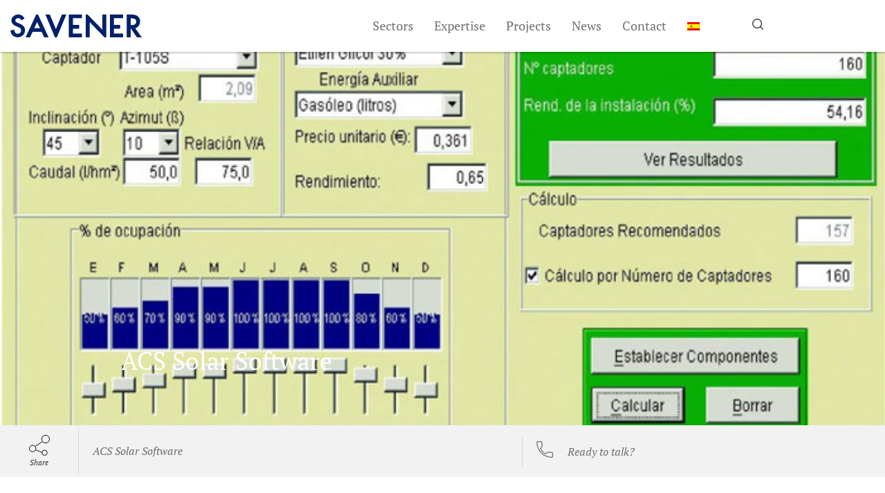

--- FILE ---
content_type: text/html; charset=UTF-8
request_url: https://www.savener.es/en/proyectos/acs-solar-software/
body_size: 24190
content:
<!doctype html>
<html lang="en-US">
<head><meta charset="UTF-8"><script>if(navigator.userAgent.match(/MSIE|Internet Explorer/i)||navigator.userAgent.match(/Trident\/7\..*?rv:11/i)){var href=document.location.href;if(!href.match(/[?&]nowprocket/)){if(href.indexOf("?")==-1){if(href.indexOf("#")==-1){document.location.href=href+"?nowprocket=1"}else{document.location.href=href.replace("#","?nowprocket=1#")}}else{if(href.indexOf("#")==-1){document.location.href=href+"&nowprocket=1"}else{document.location.href=href.replace("#","&nowprocket=1#")}}}}</script><script>(()=>{class RocketLazyLoadScripts{constructor(){this.v="2.0.4",this.userEvents=["keydown","keyup","mousedown","mouseup","mousemove","mouseover","mouseout","touchmove","touchstart","touchend","touchcancel","wheel","click","dblclick","input"],this.attributeEvents=["onblur","onclick","oncontextmenu","ondblclick","onfocus","onmousedown","onmouseenter","onmouseleave","onmousemove","onmouseout","onmouseover","onmouseup","onmousewheel","onscroll","onsubmit"]}async t(){this.i(),this.o(),/iP(ad|hone)/.test(navigator.userAgent)&&this.h(),this.u(),this.l(this),this.m(),this.k(this),this.p(this),this._(),await Promise.all([this.R(),this.L()]),this.lastBreath=Date.now(),this.S(this),this.P(),this.D(),this.O(),this.M(),await this.C(this.delayedScripts.normal),await this.C(this.delayedScripts.defer),await this.C(this.delayedScripts.async),await this.T(),await this.F(),await this.j(),await this.A(),window.dispatchEvent(new Event("rocket-allScriptsLoaded")),this.everythingLoaded=!0,this.lastTouchEnd&&await new Promise(t=>setTimeout(t,500-Date.now()+this.lastTouchEnd)),this.I(),this.H(),this.U(),this.W()}i(){this.CSPIssue=sessionStorage.getItem("rocketCSPIssue"),document.addEventListener("securitypolicyviolation",t=>{this.CSPIssue||"script-src-elem"!==t.violatedDirective||"data"!==t.blockedURI||(this.CSPIssue=!0,sessionStorage.setItem("rocketCSPIssue",!0))},{isRocket:!0})}o(){window.addEventListener("pageshow",t=>{this.persisted=t.persisted,this.realWindowLoadedFired=!0},{isRocket:!0}),window.addEventListener("pagehide",()=>{this.onFirstUserAction=null},{isRocket:!0})}h(){let t;function e(e){t=e}window.addEventListener("touchstart",e,{isRocket:!0}),window.addEventListener("touchend",function i(o){o.changedTouches[0]&&t.changedTouches[0]&&Math.abs(o.changedTouches[0].pageX-t.changedTouches[0].pageX)<10&&Math.abs(o.changedTouches[0].pageY-t.changedTouches[0].pageY)<10&&o.timeStamp-t.timeStamp<200&&(window.removeEventListener("touchstart",e,{isRocket:!0}),window.removeEventListener("touchend",i,{isRocket:!0}),"INPUT"===o.target.tagName&&"text"===o.target.type||(o.target.dispatchEvent(new TouchEvent("touchend",{target:o.target,bubbles:!0})),o.target.dispatchEvent(new MouseEvent("mouseover",{target:o.target,bubbles:!0})),o.target.dispatchEvent(new PointerEvent("click",{target:o.target,bubbles:!0,cancelable:!0,detail:1,clientX:o.changedTouches[0].clientX,clientY:o.changedTouches[0].clientY})),event.preventDefault()))},{isRocket:!0})}q(t){this.userActionTriggered||("mousemove"!==t.type||this.firstMousemoveIgnored?"keyup"===t.type||"mouseover"===t.type||"mouseout"===t.type||(this.userActionTriggered=!0,this.onFirstUserAction&&this.onFirstUserAction()):this.firstMousemoveIgnored=!0),"click"===t.type&&t.preventDefault(),t.stopPropagation(),t.stopImmediatePropagation(),"touchstart"===this.lastEvent&&"touchend"===t.type&&(this.lastTouchEnd=Date.now()),"click"===t.type&&(this.lastTouchEnd=0),this.lastEvent=t.type,t.composedPath&&t.composedPath()[0].getRootNode()instanceof ShadowRoot&&(t.rocketTarget=t.composedPath()[0]),this.savedUserEvents.push(t)}u(){this.savedUserEvents=[],this.userEventHandler=this.q.bind(this),this.userEvents.forEach(t=>window.addEventListener(t,this.userEventHandler,{passive:!1,isRocket:!0})),document.addEventListener("visibilitychange",this.userEventHandler,{isRocket:!0})}U(){this.userEvents.forEach(t=>window.removeEventListener(t,this.userEventHandler,{passive:!1,isRocket:!0})),document.removeEventListener("visibilitychange",this.userEventHandler,{isRocket:!0}),this.savedUserEvents.forEach(t=>{(t.rocketTarget||t.target).dispatchEvent(new window[t.constructor.name](t.type,t))})}m(){const t="return false",e=Array.from(this.attributeEvents,t=>"data-rocket-"+t),i="["+this.attributeEvents.join("],[")+"]",o="[data-rocket-"+this.attributeEvents.join("],[data-rocket-")+"]",s=(e,i,o)=>{o&&o!==t&&(e.setAttribute("data-rocket-"+i,o),e["rocket"+i]=new Function("event",o),e.setAttribute(i,t))};new MutationObserver(t=>{for(const n of t)"attributes"===n.type&&(n.attributeName.startsWith("data-rocket-")||this.everythingLoaded?n.attributeName.startsWith("data-rocket-")&&this.everythingLoaded&&this.N(n.target,n.attributeName.substring(12)):s(n.target,n.attributeName,n.target.getAttribute(n.attributeName))),"childList"===n.type&&n.addedNodes.forEach(t=>{if(t.nodeType===Node.ELEMENT_NODE)if(this.everythingLoaded)for(const i of[t,...t.querySelectorAll(o)])for(const t of i.getAttributeNames())e.includes(t)&&this.N(i,t.substring(12));else for(const e of[t,...t.querySelectorAll(i)])for(const t of e.getAttributeNames())this.attributeEvents.includes(t)&&s(e,t,e.getAttribute(t))})}).observe(document,{subtree:!0,childList:!0,attributeFilter:[...this.attributeEvents,...e]})}I(){this.attributeEvents.forEach(t=>{document.querySelectorAll("[data-rocket-"+t+"]").forEach(e=>{this.N(e,t)})})}N(t,e){const i=t.getAttribute("data-rocket-"+e);i&&(t.setAttribute(e,i),t.removeAttribute("data-rocket-"+e))}k(t){Object.defineProperty(HTMLElement.prototype,"onclick",{get(){return this.rocketonclick||null},set(e){this.rocketonclick=e,this.setAttribute(t.everythingLoaded?"onclick":"data-rocket-onclick","this.rocketonclick(event)")}})}S(t){function e(e,i){let o=e[i];e[i]=null,Object.defineProperty(e,i,{get:()=>o,set(s){t.everythingLoaded?o=s:e["rocket"+i]=o=s}})}e(document,"onreadystatechange"),e(window,"onload"),e(window,"onpageshow");try{Object.defineProperty(document,"readyState",{get:()=>t.rocketReadyState,set(e){t.rocketReadyState=e},configurable:!0}),document.readyState="loading"}catch(t){console.log("WPRocket DJE readyState conflict, bypassing")}}l(t){this.originalAddEventListener=EventTarget.prototype.addEventListener,this.originalRemoveEventListener=EventTarget.prototype.removeEventListener,this.savedEventListeners=[],EventTarget.prototype.addEventListener=function(e,i,o){o&&o.isRocket||!t.B(e,this)&&!t.userEvents.includes(e)||t.B(e,this)&&!t.userActionTriggered||e.startsWith("rocket-")||t.everythingLoaded?t.originalAddEventListener.call(this,e,i,o):(t.savedEventListeners.push({target:this,remove:!1,type:e,func:i,options:o}),"mouseenter"!==e&&"mouseleave"!==e||t.originalAddEventListener.call(this,e,t.savedUserEvents.push,o))},EventTarget.prototype.removeEventListener=function(e,i,o){o&&o.isRocket||!t.B(e,this)&&!t.userEvents.includes(e)||t.B(e,this)&&!t.userActionTriggered||e.startsWith("rocket-")||t.everythingLoaded?t.originalRemoveEventListener.call(this,e,i,o):t.savedEventListeners.push({target:this,remove:!0,type:e,func:i,options:o})}}J(t,e){this.savedEventListeners=this.savedEventListeners.filter(i=>{let o=i.type,s=i.target||window;return e!==o||t!==s||(this.B(o,s)&&(i.type="rocket-"+o),this.$(i),!1)})}H(){EventTarget.prototype.addEventListener=this.originalAddEventListener,EventTarget.prototype.removeEventListener=this.originalRemoveEventListener,this.savedEventListeners.forEach(t=>this.$(t))}$(t){t.remove?this.originalRemoveEventListener.call(t.target,t.type,t.func,t.options):this.originalAddEventListener.call(t.target,t.type,t.func,t.options)}p(t){let e;function i(e){return t.everythingLoaded?e:e.split(" ").map(t=>"load"===t||t.startsWith("load.")?"rocket-jquery-load":t).join(" ")}function o(o){function s(e){const s=o.fn[e];o.fn[e]=o.fn.init.prototype[e]=function(){return this[0]===window&&t.userActionTriggered&&("string"==typeof arguments[0]||arguments[0]instanceof String?arguments[0]=i(arguments[0]):"object"==typeof arguments[0]&&Object.keys(arguments[0]).forEach(t=>{const e=arguments[0][t];delete arguments[0][t],arguments[0][i(t)]=e})),s.apply(this,arguments),this}}if(o&&o.fn&&!t.allJQueries.includes(o)){const e={DOMContentLoaded:[],"rocket-DOMContentLoaded":[]};for(const t in e)document.addEventListener(t,()=>{e[t].forEach(t=>t())},{isRocket:!0});o.fn.ready=o.fn.init.prototype.ready=function(i){function s(){parseInt(o.fn.jquery)>2?setTimeout(()=>i.bind(document)(o)):i.bind(document)(o)}return"function"==typeof i&&(t.realDomReadyFired?!t.userActionTriggered||t.fauxDomReadyFired?s():e["rocket-DOMContentLoaded"].push(s):e.DOMContentLoaded.push(s)),o([])},s("on"),s("one"),s("off"),t.allJQueries.push(o)}e=o}t.allJQueries=[],o(window.jQuery),Object.defineProperty(window,"jQuery",{get:()=>e,set(t){o(t)}})}P(){const t=new Map;document.write=document.writeln=function(e){const i=document.currentScript,o=document.createRange(),s=i.parentElement;let n=t.get(i);void 0===n&&(n=i.nextSibling,t.set(i,n));const c=document.createDocumentFragment();o.setStart(c,0),c.appendChild(o.createContextualFragment(e)),s.insertBefore(c,n)}}async R(){return new Promise(t=>{this.userActionTriggered?t():this.onFirstUserAction=t})}async L(){return new Promise(t=>{document.addEventListener("DOMContentLoaded",()=>{this.realDomReadyFired=!0,t()},{isRocket:!0})})}async j(){return this.realWindowLoadedFired?Promise.resolve():new Promise(t=>{window.addEventListener("load",t,{isRocket:!0})})}M(){this.pendingScripts=[];this.scriptsMutationObserver=new MutationObserver(t=>{for(const e of t)e.addedNodes.forEach(t=>{"SCRIPT"!==t.tagName||t.noModule||t.isWPRocket||this.pendingScripts.push({script:t,promise:new Promise(e=>{const i=()=>{const i=this.pendingScripts.findIndex(e=>e.script===t);i>=0&&this.pendingScripts.splice(i,1),e()};t.addEventListener("load",i,{isRocket:!0}),t.addEventListener("error",i,{isRocket:!0}),setTimeout(i,1e3)})})})}),this.scriptsMutationObserver.observe(document,{childList:!0,subtree:!0})}async F(){await this.X(),this.pendingScripts.length?(await this.pendingScripts[0].promise,await this.F()):this.scriptsMutationObserver.disconnect()}D(){this.delayedScripts={normal:[],async:[],defer:[]},document.querySelectorAll("script[type$=rocketlazyloadscript]").forEach(t=>{t.hasAttribute("data-rocket-src")?t.hasAttribute("async")&&!1!==t.async?this.delayedScripts.async.push(t):t.hasAttribute("defer")&&!1!==t.defer||"module"===t.getAttribute("data-rocket-type")?this.delayedScripts.defer.push(t):this.delayedScripts.normal.push(t):this.delayedScripts.normal.push(t)})}async _(){await this.L();let t=[];document.querySelectorAll("script[type$=rocketlazyloadscript][data-rocket-src]").forEach(e=>{let i=e.getAttribute("data-rocket-src");if(i&&!i.startsWith("data:")){i.startsWith("//")&&(i=location.protocol+i);try{const o=new URL(i).origin;o!==location.origin&&t.push({src:o,crossOrigin:e.crossOrigin||"module"===e.getAttribute("data-rocket-type")})}catch(t){}}}),t=[...new Map(t.map(t=>[JSON.stringify(t),t])).values()],this.Y(t,"preconnect")}async G(t){if(await this.K(),!0!==t.noModule||!("noModule"in HTMLScriptElement.prototype))return new Promise(e=>{let i;function o(){(i||t).setAttribute("data-rocket-status","executed"),e()}try{if(navigator.userAgent.includes("Firefox/")||""===navigator.vendor||this.CSPIssue)i=document.createElement("script"),[...t.attributes].forEach(t=>{let e=t.nodeName;"type"!==e&&("data-rocket-type"===e&&(e="type"),"data-rocket-src"===e&&(e="src"),i.setAttribute(e,t.nodeValue))}),t.text&&(i.text=t.text),t.nonce&&(i.nonce=t.nonce),i.hasAttribute("src")?(i.addEventListener("load",o,{isRocket:!0}),i.addEventListener("error",()=>{i.setAttribute("data-rocket-status","failed-network"),e()},{isRocket:!0}),setTimeout(()=>{i.isConnected||e()},1)):(i.text=t.text,o()),i.isWPRocket=!0,t.parentNode.replaceChild(i,t);else{const i=t.getAttribute("data-rocket-type"),s=t.getAttribute("data-rocket-src");i?(t.type=i,t.removeAttribute("data-rocket-type")):t.removeAttribute("type"),t.addEventListener("load",o,{isRocket:!0}),t.addEventListener("error",i=>{this.CSPIssue&&i.target.src.startsWith("data:")?(console.log("WPRocket: CSP fallback activated"),t.removeAttribute("src"),this.G(t).then(e)):(t.setAttribute("data-rocket-status","failed-network"),e())},{isRocket:!0}),s?(t.fetchPriority="high",t.removeAttribute("data-rocket-src"),t.src=s):t.src="data:text/javascript;base64,"+window.btoa(unescape(encodeURIComponent(t.text)))}}catch(i){t.setAttribute("data-rocket-status","failed-transform"),e()}});t.setAttribute("data-rocket-status","skipped")}async C(t){const e=t.shift();return e?(e.isConnected&&await this.G(e),this.C(t)):Promise.resolve()}O(){this.Y([...this.delayedScripts.normal,...this.delayedScripts.defer,...this.delayedScripts.async],"preload")}Y(t,e){this.trash=this.trash||[];let i=!0;var o=document.createDocumentFragment();t.forEach(t=>{const s=t.getAttribute&&t.getAttribute("data-rocket-src")||t.src;if(s&&!s.startsWith("data:")){const n=document.createElement("link");n.href=s,n.rel=e,"preconnect"!==e&&(n.as="script",n.fetchPriority=i?"high":"low"),t.getAttribute&&"module"===t.getAttribute("data-rocket-type")&&(n.crossOrigin=!0),t.crossOrigin&&(n.crossOrigin=t.crossOrigin),t.integrity&&(n.integrity=t.integrity),t.nonce&&(n.nonce=t.nonce),o.appendChild(n),this.trash.push(n),i=!1}}),document.head.appendChild(o)}W(){this.trash.forEach(t=>t.remove())}async T(){try{document.readyState="interactive"}catch(t){}this.fauxDomReadyFired=!0;try{await this.K(),this.J(document,"readystatechange"),document.dispatchEvent(new Event("rocket-readystatechange")),await this.K(),document.rocketonreadystatechange&&document.rocketonreadystatechange(),await this.K(),this.J(document,"DOMContentLoaded"),document.dispatchEvent(new Event("rocket-DOMContentLoaded")),await this.K(),this.J(window,"DOMContentLoaded"),window.dispatchEvent(new Event("rocket-DOMContentLoaded"))}catch(t){console.error(t)}}async A(){try{document.readyState="complete"}catch(t){}try{await this.K(),this.J(document,"readystatechange"),document.dispatchEvent(new Event("rocket-readystatechange")),await this.K(),document.rocketonreadystatechange&&document.rocketonreadystatechange(),await this.K(),this.J(window,"load"),window.dispatchEvent(new Event("rocket-load")),await this.K(),window.rocketonload&&window.rocketonload(),await this.K(),this.allJQueries.forEach(t=>t(window).trigger("rocket-jquery-load")),await this.K(),this.J(window,"pageshow");const t=new Event("rocket-pageshow");t.persisted=this.persisted,window.dispatchEvent(t),await this.K(),window.rocketonpageshow&&window.rocketonpageshow({persisted:this.persisted})}catch(t){console.error(t)}}async K(){Date.now()-this.lastBreath>45&&(await this.X(),this.lastBreath=Date.now())}async X(){return document.hidden?new Promise(t=>setTimeout(t)):new Promise(t=>requestAnimationFrame(t))}B(t,e){return e===document&&"readystatechange"===t||(e===document&&"DOMContentLoaded"===t||(e===window&&"DOMContentLoaded"===t||(e===window&&"load"===t||e===window&&"pageshow"===t)))}static run(){(new RocketLazyLoadScripts).t()}}RocketLazyLoadScripts.run()})();</script>
	
	<meta name="viewport" content="width=device-width, initial-scale=1">
	<link rel="profile" href="https://gmpg.org/xfn/11">
	<meta name='robots' content='index, follow, max-image-preview:large, max-snippet:-1, max-video-preview:-1' />

	<!-- This site is optimized with the Yoast SEO plugin v26.7 - https://yoast.com/wordpress/plugins/seo/ -->
	<title>ACS Solar Software - SAVENER</title>
	<meta name="description" content="At Savener we are aware of the value of training. This is why we have rendered the results of our research and innovation in tools that can provide the" />
	<link rel="canonical" href="https://www.savener.es/en/proyectos/acs-solar-software/" />
	<meta property="og:locale" content="en_US" />
	<meta property="og:type" content="article" />
	<meta property="og:title" content="ACS Solar Software - SAVENER" />
	<meta property="og:description" content="At Savener we are aware of the value of training. This is why we have rendered the results of our research and innovation in tools that can provide the" />
	<meta property="og:url" content="https://www.savener.es/en/proyectos/acs-solar-software/" />
	<meta property="og:site_name" content="SAVENER" />
	<meta property="article:modified_time" content="2020-12-29T09:57:17+00:00" />
	<meta property="og:image" content="https://www.savener.es/wp-content/uploads/2020/09/software-ACS-Solar-2-1.jpg" />
	<meta property="og:image:width" content="700" />
	<meta property="og:image:height" content="381" />
	<meta property="og:image:type" content="image/jpeg" />
	<meta name="twitter:card" content="summary_large_image" />
	<script type="application/ld+json" class="yoast-schema-graph">{"@context":"https://schema.org","@graph":[{"@type":"TechArticle","@id":"https://www.savener.es/en/proyectos/acs-solar-software/#article","isPartOf":{"@id":"https://www.savener.es/en/proyectos/acs-solar-software/"},"author":{"name":"SAVENER","@id":"https://www.savener.es/en/#/schema/person/87f80e247504eda2458afa8b5f98638a"},"headline":"ACS Solar Software","datePublished":"2013-12-21T13:08:43+00:00","dateModified":"2020-12-29T09:57:17+00:00","mainEntityOfPage":{"@id":"https://www.savener.es/en/proyectos/acs-solar-software/"},"wordCount":70,"publisher":{"@id":"https://www.savener.es/en/#organization"},"image":{"@id":"https://www.savener.es/en/proyectos/acs-solar-software/#primaryimage"},"thumbnailUrl":"https://www.savener.es/wp-content/uploads/2020/09/software-ACS-Solar-2-1.jpg","inLanguage":"en-US"},{"@type":["WebPage","ItemPage"],"@id":"https://www.savener.es/en/proyectos/acs-solar-software/","url":"https://www.savener.es/en/proyectos/acs-solar-software/","name":"ACS Solar Software - SAVENER","isPartOf":{"@id":"https://www.savener.es/en/#website"},"primaryImageOfPage":{"@id":"https://www.savener.es/en/proyectos/acs-solar-software/#primaryimage"},"image":{"@id":"https://www.savener.es/en/proyectos/acs-solar-software/#primaryimage"},"thumbnailUrl":"https://www.savener.es/wp-content/uploads/2020/09/software-ACS-Solar-2-1.jpg","datePublished":"2013-12-21T13:08:43+00:00","dateModified":"2020-12-29T09:57:17+00:00","description":"At Savener we are aware of the value of training. This is why we have rendered the results of our research and innovation in tools that can provide the","breadcrumb":{"@id":"https://www.savener.es/en/proyectos/acs-solar-software/#breadcrumb"},"inLanguage":"en-US","potentialAction":[{"@type":"ReadAction","target":["https://www.savener.es/en/proyectos/acs-solar-software/"]}]},{"@type":"ImageObject","inLanguage":"en-US","@id":"https://www.savener.es/en/proyectos/acs-solar-software/#primaryimage","url":"https://www.savener.es/wp-content/uploads/2020/09/software-ACS-Solar-2-1.jpg","contentUrl":"https://www.savener.es/wp-content/uploads/2020/09/software-ACS-Solar-2-1.jpg","width":700,"height":381,"caption":"software ACS Solar"},{"@type":"BreadcrumbList","@id":"https://www.savener.es/en/proyectos/acs-solar-software/#breadcrumb","itemListElement":[{"@type":"ListItem","position":1,"name":"Home","item":"https://www.savener.es/en/"},{"@type":"ListItem","position":2,"name":"Proyectos","item":"https://www.savener.es/en/proyectos/"},{"@type":"ListItem","position":3,"name":"ACS Solar Software"}]},{"@type":"WebSite","@id":"https://www.savener.es/en/#website","url":"https://www.savener.es/en/","name":"SAVENER","description":"Projecting a better future","publisher":{"@id":"https://www.savener.es/en/#organization"},"potentialAction":[{"@type":"SearchAction","target":{"@type":"EntryPoint","urlTemplate":"https://www.savener.es/en/?s={search_term_string}"},"query-input":{"@type":"PropertyValueSpecification","valueRequired":true,"valueName":"search_term_string"}}],"inLanguage":"en-US"},{"@type":"Organization","@id":"https://www.savener.es/en/#organization","name":"SAVENER | Projecting a better future","url":"https://www.savener.es/en/","logo":{"@type":"ImageObject","inLanguage":"en-US","@id":"https://www.savener.es/en/#/schema/logo/image/","url":"https://www.savener.es/wp-content/uploads/2020/08/savener-logo.svg","contentUrl":"https://www.savener.es/wp-content/uploads/2020/08/savener-logo.svg","width":"1024","height":"1024","caption":"SAVENER | Projecting a better future"},"image":{"@id":"https://www.savener.es/en/#/schema/logo/image/"},"sameAs":["https://www.linkedin.com/company/savener-proyectos/","https://www.qinetia.com/"]},{"@type":"Person","@id":"https://www.savener.es/en/#/schema/person/87f80e247504eda2458afa8b5f98638a","name":"SAVENER"}]}</script>
	<!-- / Yoast SEO plugin. -->



<style id='wp-img-auto-sizes-contain-inline-css'>
img:is([sizes=auto i],[sizes^="auto," i]){contain-intrinsic-size:3000px 1500px}
/*# sourceURL=wp-img-auto-sizes-contain-inline-css */
</style>
<link data-minify="1" rel='stylesheet' id='hello-elementor-theme-style-css' href='https://www.savener.es/wp-content/cache/min/1/wp-content/themes/hello-elementor/assets/css/theme.css?ver=1767956173' media='all' />
<link data-minify="1" rel='stylesheet' id='jet-menu-hello-css' href='https://www.savener.es/wp-content/cache/min/1/wp-content/plugins/jet-menu/integration/themes/hello-elementor/assets/css/style.css?ver=1767956173' media='all' />
<link rel='stylesheet' id='wp-block-library-css' href='https://www.savener.es/wp-includes/css/dist/block-library/style.min.css?ver=6.9' media='all' />
<link data-minify="1" rel='stylesheet' id='jet-engine-frontend-css' href='https://www.savener.es/wp-content/cache/min/1/wp-content/plugins/jet-engine/assets/css/frontend.css?ver=1767956173' media='all' />
<style id='global-styles-inline-css'>
:root{--wp--preset--aspect-ratio--square: 1;--wp--preset--aspect-ratio--4-3: 4/3;--wp--preset--aspect-ratio--3-4: 3/4;--wp--preset--aspect-ratio--3-2: 3/2;--wp--preset--aspect-ratio--2-3: 2/3;--wp--preset--aspect-ratio--16-9: 16/9;--wp--preset--aspect-ratio--9-16: 9/16;--wp--preset--color--black: #000000;--wp--preset--color--cyan-bluish-gray: #abb8c3;--wp--preset--color--white: #ffffff;--wp--preset--color--pale-pink: #f78da7;--wp--preset--color--vivid-red: #cf2e2e;--wp--preset--color--luminous-vivid-orange: #ff6900;--wp--preset--color--luminous-vivid-amber: #fcb900;--wp--preset--color--light-green-cyan: #7bdcb5;--wp--preset--color--vivid-green-cyan: #00d084;--wp--preset--color--pale-cyan-blue: #8ed1fc;--wp--preset--color--vivid-cyan-blue: #0693e3;--wp--preset--color--vivid-purple: #9b51e0;--wp--preset--gradient--vivid-cyan-blue-to-vivid-purple: linear-gradient(135deg,rgb(6,147,227) 0%,rgb(155,81,224) 100%);--wp--preset--gradient--light-green-cyan-to-vivid-green-cyan: linear-gradient(135deg,rgb(122,220,180) 0%,rgb(0,208,130) 100%);--wp--preset--gradient--luminous-vivid-amber-to-luminous-vivid-orange: linear-gradient(135deg,rgb(252,185,0) 0%,rgb(255,105,0) 100%);--wp--preset--gradient--luminous-vivid-orange-to-vivid-red: linear-gradient(135deg,rgb(255,105,0) 0%,rgb(207,46,46) 100%);--wp--preset--gradient--very-light-gray-to-cyan-bluish-gray: linear-gradient(135deg,rgb(238,238,238) 0%,rgb(169,184,195) 100%);--wp--preset--gradient--cool-to-warm-spectrum: linear-gradient(135deg,rgb(74,234,220) 0%,rgb(151,120,209) 20%,rgb(207,42,186) 40%,rgb(238,44,130) 60%,rgb(251,105,98) 80%,rgb(254,248,76) 100%);--wp--preset--gradient--blush-light-purple: linear-gradient(135deg,rgb(255,206,236) 0%,rgb(152,150,240) 100%);--wp--preset--gradient--blush-bordeaux: linear-gradient(135deg,rgb(254,205,165) 0%,rgb(254,45,45) 50%,rgb(107,0,62) 100%);--wp--preset--gradient--luminous-dusk: linear-gradient(135deg,rgb(255,203,112) 0%,rgb(199,81,192) 50%,rgb(65,88,208) 100%);--wp--preset--gradient--pale-ocean: linear-gradient(135deg,rgb(255,245,203) 0%,rgb(182,227,212) 50%,rgb(51,167,181) 100%);--wp--preset--gradient--electric-grass: linear-gradient(135deg,rgb(202,248,128) 0%,rgb(113,206,126) 100%);--wp--preset--gradient--midnight: linear-gradient(135deg,rgb(2,3,129) 0%,rgb(40,116,252) 100%);--wp--preset--font-size--small: 13px;--wp--preset--font-size--medium: 20px;--wp--preset--font-size--large: 36px;--wp--preset--font-size--x-large: 42px;--wp--preset--spacing--20: 0.44rem;--wp--preset--spacing--30: 0.67rem;--wp--preset--spacing--40: 1rem;--wp--preset--spacing--50: 1.5rem;--wp--preset--spacing--60: 2.25rem;--wp--preset--spacing--70: 3.38rem;--wp--preset--spacing--80: 5.06rem;--wp--preset--shadow--natural: 6px 6px 9px rgba(0, 0, 0, 0.2);--wp--preset--shadow--deep: 12px 12px 50px rgba(0, 0, 0, 0.4);--wp--preset--shadow--sharp: 6px 6px 0px rgba(0, 0, 0, 0.2);--wp--preset--shadow--outlined: 6px 6px 0px -3px rgb(255, 255, 255), 6px 6px rgb(0, 0, 0);--wp--preset--shadow--crisp: 6px 6px 0px rgb(0, 0, 0);}:root { --wp--style--global--content-size: 800px;--wp--style--global--wide-size: 1200px; }:where(body) { margin: 0; }.wp-site-blocks > .alignleft { float: left; margin-right: 2em; }.wp-site-blocks > .alignright { float: right; margin-left: 2em; }.wp-site-blocks > .aligncenter { justify-content: center; margin-left: auto; margin-right: auto; }:where(.wp-site-blocks) > * { margin-block-start: 24px; margin-block-end: 0; }:where(.wp-site-blocks) > :first-child { margin-block-start: 0; }:where(.wp-site-blocks) > :last-child { margin-block-end: 0; }:root { --wp--style--block-gap: 24px; }:root :where(.is-layout-flow) > :first-child{margin-block-start: 0;}:root :where(.is-layout-flow) > :last-child{margin-block-end: 0;}:root :where(.is-layout-flow) > *{margin-block-start: 24px;margin-block-end: 0;}:root :where(.is-layout-constrained) > :first-child{margin-block-start: 0;}:root :where(.is-layout-constrained) > :last-child{margin-block-end: 0;}:root :where(.is-layout-constrained) > *{margin-block-start: 24px;margin-block-end: 0;}:root :where(.is-layout-flex){gap: 24px;}:root :where(.is-layout-grid){gap: 24px;}.is-layout-flow > .alignleft{float: left;margin-inline-start: 0;margin-inline-end: 2em;}.is-layout-flow > .alignright{float: right;margin-inline-start: 2em;margin-inline-end: 0;}.is-layout-flow > .aligncenter{margin-left: auto !important;margin-right: auto !important;}.is-layout-constrained > .alignleft{float: left;margin-inline-start: 0;margin-inline-end: 2em;}.is-layout-constrained > .alignright{float: right;margin-inline-start: 2em;margin-inline-end: 0;}.is-layout-constrained > .aligncenter{margin-left: auto !important;margin-right: auto !important;}.is-layout-constrained > :where(:not(.alignleft):not(.alignright):not(.alignfull)){max-width: var(--wp--style--global--content-size);margin-left: auto !important;margin-right: auto !important;}.is-layout-constrained > .alignwide{max-width: var(--wp--style--global--wide-size);}body .is-layout-flex{display: flex;}.is-layout-flex{flex-wrap: wrap;align-items: center;}.is-layout-flex > :is(*, div){margin: 0;}body .is-layout-grid{display: grid;}.is-layout-grid > :is(*, div){margin: 0;}body{padding-top: 0px;padding-right: 0px;padding-bottom: 0px;padding-left: 0px;}a:where(:not(.wp-element-button)){text-decoration: underline;}:root :where(.wp-element-button, .wp-block-button__link){background-color: #32373c;border-width: 0;color: #fff;font-family: inherit;font-size: inherit;font-style: inherit;font-weight: inherit;letter-spacing: inherit;line-height: inherit;padding-top: calc(0.667em + 2px);padding-right: calc(1.333em + 2px);padding-bottom: calc(0.667em + 2px);padding-left: calc(1.333em + 2px);text-decoration: none;text-transform: inherit;}.has-black-color{color: var(--wp--preset--color--black) !important;}.has-cyan-bluish-gray-color{color: var(--wp--preset--color--cyan-bluish-gray) !important;}.has-white-color{color: var(--wp--preset--color--white) !important;}.has-pale-pink-color{color: var(--wp--preset--color--pale-pink) !important;}.has-vivid-red-color{color: var(--wp--preset--color--vivid-red) !important;}.has-luminous-vivid-orange-color{color: var(--wp--preset--color--luminous-vivid-orange) !important;}.has-luminous-vivid-amber-color{color: var(--wp--preset--color--luminous-vivid-amber) !important;}.has-light-green-cyan-color{color: var(--wp--preset--color--light-green-cyan) !important;}.has-vivid-green-cyan-color{color: var(--wp--preset--color--vivid-green-cyan) !important;}.has-pale-cyan-blue-color{color: var(--wp--preset--color--pale-cyan-blue) !important;}.has-vivid-cyan-blue-color{color: var(--wp--preset--color--vivid-cyan-blue) !important;}.has-vivid-purple-color{color: var(--wp--preset--color--vivid-purple) !important;}.has-black-background-color{background-color: var(--wp--preset--color--black) !important;}.has-cyan-bluish-gray-background-color{background-color: var(--wp--preset--color--cyan-bluish-gray) !important;}.has-white-background-color{background-color: var(--wp--preset--color--white) !important;}.has-pale-pink-background-color{background-color: var(--wp--preset--color--pale-pink) !important;}.has-vivid-red-background-color{background-color: var(--wp--preset--color--vivid-red) !important;}.has-luminous-vivid-orange-background-color{background-color: var(--wp--preset--color--luminous-vivid-orange) !important;}.has-luminous-vivid-amber-background-color{background-color: var(--wp--preset--color--luminous-vivid-amber) !important;}.has-light-green-cyan-background-color{background-color: var(--wp--preset--color--light-green-cyan) !important;}.has-vivid-green-cyan-background-color{background-color: var(--wp--preset--color--vivid-green-cyan) !important;}.has-pale-cyan-blue-background-color{background-color: var(--wp--preset--color--pale-cyan-blue) !important;}.has-vivid-cyan-blue-background-color{background-color: var(--wp--preset--color--vivid-cyan-blue) !important;}.has-vivid-purple-background-color{background-color: var(--wp--preset--color--vivid-purple) !important;}.has-black-border-color{border-color: var(--wp--preset--color--black) !important;}.has-cyan-bluish-gray-border-color{border-color: var(--wp--preset--color--cyan-bluish-gray) !important;}.has-white-border-color{border-color: var(--wp--preset--color--white) !important;}.has-pale-pink-border-color{border-color: var(--wp--preset--color--pale-pink) !important;}.has-vivid-red-border-color{border-color: var(--wp--preset--color--vivid-red) !important;}.has-luminous-vivid-orange-border-color{border-color: var(--wp--preset--color--luminous-vivid-orange) !important;}.has-luminous-vivid-amber-border-color{border-color: var(--wp--preset--color--luminous-vivid-amber) !important;}.has-light-green-cyan-border-color{border-color: var(--wp--preset--color--light-green-cyan) !important;}.has-vivid-green-cyan-border-color{border-color: var(--wp--preset--color--vivid-green-cyan) !important;}.has-pale-cyan-blue-border-color{border-color: var(--wp--preset--color--pale-cyan-blue) !important;}.has-vivid-cyan-blue-border-color{border-color: var(--wp--preset--color--vivid-cyan-blue) !important;}.has-vivid-purple-border-color{border-color: var(--wp--preset--color--vivid-purple) !important;}.has-vivid-cyan-blue-to-vivid-purple-gradient-background{background: var(--wp--preset--gradient--vivid-cyan-blue-to-vivid-purple) !important;}.has-light-green-cyan-to-vivid-green-cyan-gradient-background{background: var(--wp--preset--gradient--light-green-cyan-to-vivid-green-cyan) !important;}.has-luminous-vivid-amber-to-luminous-vivid-orange-gradient-background{background: var(--wp--preset--gradient--luminous-vivid-amber-to-luminous-vivid-orange) !important;}.has-luminous-vivid-orange-to-vivid-red-gradient-background{background: var(--wp--preset--gradient--luminous-vivid-orange-to-vivid-red) !important;}.has-very-light-gray-to-cyan-bluish-gray-gradient-background{background: var(--wp--preset--gradient--very-light-gray-to-cyan-bluish-gray) !important;}.has-cool-to-warm-spectrum-gradient-background{background: var(--wp--preset--gradient--cool-to-warm-spectrum) !important;}.has-blush-light-purple-gradient-background{background: var(--wp--preset--gradient--blush-light-purple) !important;}.has-blush-bordeaux-gradient-background{background: var(--wp--preset--gradient--blush-bordeaux) !important;}.has-luminous-dusk-gradient-background{background: var(--wp--preset--gradient--luminous-dusk) !important;}.has-pale-ocean-gradient-background{background: var(--wp--preset--gradient--pale-ocean) !important;}.has-electric-grass-gradient-background{background: var(--wp--preset--gradient--electric-grass) !important;}.has-midnight-gradient-background{background: var(--wp--preset--gradient--midnight) !important;}.has-small-font-size{font-size: var(--wp--preset--font-size--small) !important;}.has-medium-font-size{font-size: var(--wp--preset--font-size--medium) !important;}.has-large-font-size{font-size: var(--wp--preset--font-size--large) !important;}.has-x-large-font-size{font-size: var(--wp--preset--font-size--x-large) !important;}
:root :where(.wp-block-pullquote){font-size: 1.5em;line-height: 1.6;}
/*# sourceURL=global-styles-inline-css */
</style>
<link rel='stylesheet' id='wpml-legacy-horizontal-list-0-css' href='https://www.savener.es/wp-content/plugins/sitepress-multilingual-cms/templates/language-switchers/legacy-list-horizontal/style.min.css?ver=1' media='all' />
<link rel='stylesheet' id='wpml-menu-item-0-css' href='https://www.savener.es/wp-content/plugins/sitepress-multilingual-cms/templates/language-switchers/menu-item/style.min.css?ver=1' media='all' />
<link data-minify="1" rel='stylesheet' id='hello-elementor-css' href='https://www.savener.es/wp-content/cache/min/1/wp-content/themes/hello-elementor/assets/css/reset.css?ver=1767956173' media='all' />
<link data-minify="1" rel='stylesheet' id='chld_thm_cfg_child-css' href='https://www.savener.es/wp-content/cache/min/1/wp-content/themes/savener/style.css?ver=1767956173' media='all' />
<link data-minify="1" rel='stylesheet' id='jet-menu-public-styles-css' href='https://www.savener.es/wp-content/cache/min/1/wp-content/plugins/jet-menu/assets/public/css/public.css?ver=1767956173' media='all' />
<link rel='stylesheet' id='elementor-frontend-css' href='https://www.savener.es/wp-content/uploads/elementor/css/custom-frontend.min.css?ver=1767956095' media='all' />
<style id='elementor-frontend-inline-css'>
.elementor-4271 .elementor-element.elementor-element-ed90781:not(.elementor-motion-effects-element-type-background), .elementor-4271 .elementor-element.elementor-element-ed90781 > .elementor-motion-effects-container > .elementor-motion-effects-layer{background-image:url("https://www.savener.es/wp-content/uploads/2020/09/software-ACS-Solar-2-1.jpg");}
/*# sourceURL=elementor-frontend-inline-css */
</style>
<link rel='stylesheet' id='widget-image-css' href='https://www.savener.es/wp-content/plugins/elementor/assets/css/widget-image.min.css?ver=3.34.1' media='all' />
<link rel='stylesheet' id='e-sticky-css' href='https://www.savener.es/wp-content/plugins/elementor-pro/assets/css/modules/sticky.min.css?ver=3.34.0' media='all' />
<link rel='stylesheet' id='widget-heading-css' href='https://www.savener.es/wp-content/plugins/elementor/assets/css/widget-heading.min.css?ver=3.34.1' media='all' />
<link rel='stylesheet' id='widget-nav-menu-css' href='https://www.savener.es/wp-content/uploads/elementor/css/custom-pro-widget-nav-menu.min.css?ver=1767956095' media='all' />
<link data-minify="1" rel='stylesheet' id='swiper-css' href='https://www.savener.es/wp-content/cache/min/1/wp-content/plugins/elementor/assets/lib/swiper/v8/css/swiper.min.css?ver=1767956173' media='all' />
<link rel='stylesheet' id='e-swiper-css' href='https://www.savener.es/wp-content/plugins/elementor/assets/css/conditionals/e-swiper.min.css?ver=3.34.1' media='all' />
<link data-minify="1" rel='stylesheet' id='jet-elements-css' href='https://www.savener.es/wp-content/cache/min/1/wp-content/plugins/jet-elements/assets/css/jet-elements.css?ver=1767956173' media='all' />
<link data-minify="1" rel='stylesheet' id='jet-headline-css' href='https://www.savener.es/wp-content/cache/min/1/wp-content/plugins/jet-elements/assets/css/addons/jet-headline.css?ver=1767956173' media='all' />
<link data-minify="1" rel='stylesheet' id='jet-headline-skin-css' href='https://www.savener.es/wp-content/cache/min/1/wp-content/plugins/jet-elements/assets/css/skin/jet-headline.css?ver=1767956173' media='all' />
<link rel='stylesheet' id='widget-posts-css' href='https://www.savener.es/wp-content/plugins/elementor-pro/assets/css/widget-posts.min.css?ver=3.34.0' media='all' />
<link rel='stylesheet' id='widget-share-buttons-css' href='https://www.savener.es/wp-content/plugins/elementor-pro/assets/css/widget-share-buttons.min.css?ver=3.34.0' media='all' />
<link rel='stylesheet' id='e-apple-webkit-css' href='https://www.savener.es/wp-content/uploads/elementor/css/custom-apple-webkit.min.css?ver=1767956095' media='all' />
<link rel='stylesheet' id='elementor-icons-shared-0-css' href='https://www.savener.es/wp-content/plugins/elementor/assets/lib/font-awesome/css/fontawesome.min.css?ver=5.15.3' media='all' />
<link data-minify="1" rel='stylesheet' id='elementor-icons-fa-solid-css' href='https://www.savener.es/wp-content/cache/min/1/wp-content/plugins/elementor/assets/lib/font-awesome/css/solid.min.css?ver=1767956173' media='all' />
<link data-minify="1" rel='stylesheet' id='elementor-icons-fa-brands-css' href='https://www.savener.es/wp-content/cache/min/1/wp-content/plugins/elementor/assets/lib/font-awesome/css/brands.min.css?ver=1767956173' media='all' />
<link rel='stylesheet' id='e-animation-slideInRight-css' href='https://www.savener.es/wp-content/plugins/elementor/assets/lib/animations/styles/slideInRight.min.css?ver=3.34.1' media='all' />
<link rel='stylesheet' id='e-popup-css' href='https://www.savener.es/wp-content/plugins/elementor-pro/assets/css/conditionals/popup.min.css?ver=3.34.0' media='all' />
<link rel='stylesheet' id='jet-blocks-css' href='https://www.savener.es/wp-content/uploads/elementor/css/custom-jet-blocks.css?ver=1.3.22' media='all' />
<link data-minify="1" rel='stylesheet' id='elementor-icons-css' href='https://www.savener.es/wp-content/cache/min/1/wp-content/plugins/elementor/assets/lib/eicons/css/elementor-icons.min.css?ver=1767956173' media='all' />
<link rel='stylesheet' id='elementor-post-8-css' href='https://www.savener.es/wp-content/uploads/elementor/css/post-8.css?ver=1767956095' media='all' />
<link data-minify="1" rel='stylesheet' id='jet-tabs-frontend-css' href='https://www.savener.es/wp-content/cache/min/1/wp-content/plugins/jet-tabs/assets/css/jet-tabs-frontend.css?ver=1767956173' media='all' />
<link data-minify="1" rel='stylesheet' id='jet-tricks-frontend-css' href='https://www.savener.es/wp-content/cache/min/1/wp-content/plugins/jet-tricks/assets/css/jet-tricks-frontend.css?ver=1767956173' media='all' />
<link data-minify="1" rel='stylesheet' id='font-awesome-5-all-css' href='https://www.savener.es/wp-content/cache/min/1/wp-content/plugins/elementor/assets/lib/font-awesome/css/all.min.css?ver=1767956173' media='all' />
<link rel='stylesheet' id='font-awesome-4-shim-css' href='https://www.savener.es/wp-content/plugins/elementor/assets/lib/font-awesome/css/v4-shims.min.css?ver=3.34.1' media='all' />
<link rel='stylesheet' id='elementor-post-4220-css' href='https://www.savener.es/wp-content/uploads/elementor/css/post-4220.css?ver=1767956104' media='all' />
<link rel='stylesheet' id='elementor-post-4707-css' href='https://www.savener.es/wp-content/uploads/elementor/css/post-4707.css?ver=1767956104' media='all' />
<link rel='stylesheet' id='elementor-post-4271-css' href='https://www.savener.es/wp-content/uploads/elementor/css/post-4271.css?ver=1767956104' media='all' />
<link rel='stylesheet' id='elementor-post-4379-css' href='https://www.savener.es/wp-content/uploads/elementor/css/post-4379.css?ver=1767956104' media='all' />
<link data-minify="1" rel='stylesheet' id='elementor-gf-local-ptserif-css' href='https://www.savener.es/wp-content/cache/min/1/wp-content/uploads/elementor/google-fonts/css/ptserif.css?ver=1767956173' media='all' />
<link data-minify="1" rel='stylesheet' id='elementor-gf-local-roboto-css' href='https://www.savener.es/wp-content/cache/min/1/wp-content/uploads/elementor/google-fonts/css/roboto.css?ver=1767956173' media='all' />
<link data-minify="1" rel='stylesheet' id='elementor-icons-iconos-savener-css' href='https://www.savener.es/wp-content/cache/min/1/wp-content/uploads/elementor/custom-icons/iconos-savener/styles.css?ver=1767956173' media='all' />
<script src="https://www.savener.es/wp-includes/js/jquery/jquery.min.js?ver=3.7.1" id="jquery-core-js"></script>
<script src="https://www.savener.es/wp-includes/js/jquery/jquery-migrate.min.js?ver=3.4.1" id="jquery-migrate-js"></script>
<script src="https://www.savener.es/wp-content/plugins/elementor/assets/lib/font-awesome/js/v4-shims.min.js?ver=3.34.1" id="font-awesome-4-shim-js"></script>
<meta name="generator" content="WPML ver:4.8.6 stt:1,2;" />
<script>
	window.dataLayer = window.dataLayer || [];
</script>
<!-- Google Tag Manager -->
<script>(function(w,d,s,l,i){w[l]=w[l]||[];w[l].push({'gtm.start':
new Date().getTime(),event:'gtm.js'});var f=d.getElementsByTagName(s)[0],
j=d.createElement(s),dl=l!='dataLayer'?'&l='+l:'';j.async=true;j.src=
'https://www.googletagmanager.com/gtm.js?id='+i+dl;f.parentNode.insertBefore(j,f);
})(window,document,'script','dataLayer','GTM-P7FFV2J');</script>
<!-- End Google Tag Manager -->
<meta name="generator" content="Elementor 3.34.1; settings: css_print_method-external, google_font-enabled, font_display-auto">
			<style>
				.e-con.e-parent:nth-of-type(n+4):not(.e-lazyloaded):not(.e-no-lazyload),
				.e-con.e-parent:nth-of-type(n+4):not(.e-lazyloaded):not(.e-no-lazyload) * {
					background-image: none !important;
				}
				@media screen and (max-height: 1024px) {
					.e-con.e-parent:nth-of-type(n+3):not(.e-lazyloaded):not(.e-no-lazyload),
					.e-con.e-parent:nth-of-type(n+3):not(.e-lazyloaded):not(.e-no-lazyload) * {
						background-image: none !important;
					}
				}
				@media screen and (max-height: 640px) {
					.e-con.e-parent:nth-of-type(n+2):not(.e-lazyloaded):not(.e-no-lazyload),
					.e-con.e-parent:nth-of-type(n+2):not(.e-lazyloaded):not(.e-no-lazyload) * {
						background-image: none !important;
					}
				}
			</style>
			<link rel="icon" href="https://www.savener.es/wp-content/uploads/2020/08/sv-savener.svg" sizes="32x32" />
<link rel="icon" href="https://www.savener.es/wp-content/uploads/2020/08/sv-savener.svg" sizes="192x192" />
<link rel="apple-touch-icon" href="https://www.savener.es/wp-content/uploads/2020/08/sv-savener.svg" />
<meta name="msapplication-TileImage" content="https://www.savener.es/wp-content/uploads/2020/08/sv-savener.svg" />
<meta name="generator" content="WP Rocket 3.20.1.2" data-wpr-features="wpr_delay_js wpr_minify_css wpr_desktop" /></head>
<body class="wp-singular proyectos-template-default single single-proyectos postid-4500 wp-embed-responsive wp-theme-hello-elementor wp-child-theme-savener hello-elementor-default jet-mega-menu-location elementor-default elementor-kit-8 elementor-page-4271">

<!-- Google Tag Manager (noscript) -->
<noscript><iframe src="https://www.googletagmanager.com/ns.html?id=GTM-P7FFV2J"
height="0" width="0" style="display:none;visibility:hidden"></iframe></noscript>
<!-- End Google Tag Manager (noscript) -->

<a class="skip-link screen-reader-text" href="#content">Skip to content</a>

		<header data-rocket-location-hash="7cd0573030ea1b60015e6a9827c8cc2d" data-elementor-type="header" data-elementor-id="4220" class="elementor elementor-4220 elementor-76 elementor-location-header" data-elementor-post-type="elementor_library">
					<section class="elementor-section elementor-top-section elementor-element elementor-element-715b0b5 elementor-section-height-min-height elementor-section-items-stretch elementor-section-content-middle elementor-hidden-tablet elementor-hidden-mobile elementor-section-boxed elementor-section-height-default" data-id="715b0b5" data-element_type="section" id="stickyheaders" data-settings="{&quot;jet_parallax_layout_list&quot;:[{&quot;jet_parallax_layout_image&quot;:{&quot;url&quot;:&quot;&quot;,&quot;id&quot;:&quot;&quot;,&quot;size&quot;:&quot;&quot;},&quot;_id&quot;:&quot;9cb4cd3&quot;,&quot;jet_parallax_layout_image_tablet&quot;:{&quot;url&quot;:&quot;&quot;,&quot;id&quot;:&quot;&quot;,&quot;size&quot;:&quot;&quot;},&quot;jet_parallax_layout_image_mobile&quot;:{&quot;url&quot;:&quot;&quot;,&quot;id&quot;:&quot;&quot;,&quot;size&quot;:&quot;&quot;},&quot;jet_parallax_layout_speed&quot;:{&quot;unit&quot;:&quot;%&quot;,&quot;size&quot;:50,&quot;sizes&quot;:[]},&quot;jet_parallax_layout_type&quot;:&quot;scroll&quot;,&quot;jet_parallax_layout_direction&quot;:&quot;1&quot;,&quot;jet_parallax_layout_fx_direction&quot;:null,&quot;jet_parallax_layout_z_index&quot;:&quot;&quot;,&quot;jet_parallax_layout_bg_x&quot;:50,&quot;jet_parallax_layout_bg_x_tablet&quot;:&quot;&quot;,&quot;jet_parallax_layout_bg_x_mobile&quot;:&quot;&quot;,&quot;jet_parallax_layout_bg_y&quot;:50,&quot;jet_parallax_layout_bg_y_tablet&quot;:&quot;&quot;,&quot;jet_parallax_layout_bg_y_mobile&quot;:&quot;&quot;,&quot;jet_parallax_layout_bg_size&quot;:&quot;auto&quot;,&quot;jet_parallax_layout_bg_size_tablet&quot;:&quot;&quot;,&quot;jet_parallax_layout_bg_size_mobile&quot;:&quot;&quot;,&quot;jet_parallax_layout_animation_prop&quot;:&quot;transform&quot;,&quot;jet_parallax_layout_on&quot;:[&quot;desktop&quot;,&quot;tablet&quot;]}],&quot;background_background&quot;:&quot;classic&quot;,&quot;sticky&quot;:&quot;top&quot;,&quot;sticky_on&quot;:[&quot;desktop&quot;,&quot;tablet&quot;,&quot;mobile&quot;],&quot;sticky_offset&quot;:0,&quot;sticky_effects_offset&quot;:0,&quot;sticky_anchor_link_offset&quot;:0}">
						<div data-rocket-location-hash="f13e06125bdf53004d0de788f3c4ddd7" class="elementor-container elementor-column-gap-extended">
					<div class="elementor-column elementor-col-33 elementor-top-column elementor-element elementor-element-de94503" data-id="de94503" data-element_type="column">
			<div class="elementor-widget-wrap elementor-element-populated">
						<div class="elementor-element elementor-element-fc53937 elementor-widget elementor-widget-html" data-id="fc53937" data-element_type="widget" data-widget_type="html.default">
				<div class="elementor-widget-container">
					<script type="rocketlazyloadscript">

document.addEventListener('DOMContentLoaded', function() {
jQuery(function($){
var mywindow = $(window);
var mypos = mywindow.scrollTop();
mywindow.scroll(function() {
if (mypos > 40) {
if(mywindow.scrollTop() > mypos) {
$('#stickyheaders').addClass('headerup');
} else {
$('#stickyheaders').removeClass('headerup');
}
}
mypos = mywindow.scrollTop();
}); }); });

</script>
				</div>
				</div>
				<div class="elementor-element elementor-element-a372253 elementor-widget elementor-widget-image" data-id="a372253" data-element_type="widget" data-widget_type="image.default">
				<div class="elementor-widget-container">
																<a href="https://www.savener.es/en/">
							<img width="1" height="1" src="https://www.savener.es/wp-content/uploads/2020/08/savener-logo.svg" class="attachment-full size-full wp-image-3185" alt="SAVENER" />								</a>
															</div>
				</div>
					</div>
		</div>
				<div class="elementor-column elementor-col-33 elementor-top-column elementor-element elementor-element-bcc556c" data-id="bcc556c" data-element_type="column">
			<div class="elementor-widget-wrap elementor-element-populated">
						<div class="elementor-element elementor-element-d957e94 jet-nav-align-flex-end elementor-widget elementor-widget-jet-nav-menu" data-id="d957e94" data-element_type="widget" data-widget_type="jet-nav-menu.default">
				<div class="elementor-widget-container">
					<nav class="jet-nav-wrap m-layout-tablet jet-mobile-menu jet-mobile-menu--left-side" data-mobile-trigger-device="tablet" data-mobile-layout="left-side">
<div class="jet-nav__mobile-trigger jet-nav-mobile-trigger-align-left">
	<span class="jet-nav__mobile-trigger-open jet-blocks-icon"><i aria-hidden="true" class="fas fa-bars"></i></span>	<span class="jet-nav__mobile-trigger-close jet-blocks-icon"><i aria-hidden="true" class="fas fa-times"></i></span></div><div class="menu-en-menu-superior-container"><div class="jet-nav m-layout-tablet jet-nav--horizontal"><div class="menu-item menu-item-type-post_type menu-item-object-page jet-nav__item-4777 jet-nav__item"><a href="https://www.savener.es/en/sectors/" class="menu-item-link menu-item-link-depth-0 menu-item-link-top"><span class="jet-nav-link-text">Sectors</span></a></div>
<div class="menu-item menu-item-type-post_type menu-item-object-page jet-nav__item-4651 jet-nav__item"><a href="https://www.savener.es/en/expertise/" class="menu-item-link menu-item-link-depth-0 menu-item-link-top"><span class="jet-nav-link-text">Expertise</span></a></div>
<div class="menu-item menu-item-type-post_type_archive menu-item-object-proyectos jet-nav__item-4652 jet-nav__item"><a href="https://www.savener.es/en/proyectos/" class="menu-item-link menu-item-link-depth-0 menu-item-link-top"><span class="jet-nav-link-text">Projects</span></a></div>
<div class="menu-item menu-item-type-post_type menu-item-object-page current_page_parent jet-nav__item-4467 jet-nav__item"><a href="https://www.savener.es/en/news/" class="menu-item-link menu-item-link-depth-0 menu-item-link-top"><span class="jet-nav-link-text">News</span></a></div>
<div class="menu-item menu-item-type-post_type menu-item-object-page jet-nav__item-4464 jet-nav__item"><a href="https://www.savener.es/en/contact/" class="menu-item-link menu-item-link-depth-0 menu-item-link-top"><span class="jet-nav-link-text">Contact</span></a></div>
<div class="menu-item wpml-ls-slot-4 wpml-ls-item wpml-ls-item-es wpml-ls-menu-item wpml-ls-first-item wpml-ls-last-item menu-item-type-wpml_ls_menu_item menu-item-object-wpml_ls_menu_item jet-nav__item-wpml-ls-4-es jet-nav__item"><a title="Switch to Spanish" href="https://www.savener.es/proyectos/software-acs-solar/" class="menu-item-link menu-item-link-depth-0 menu-item-link-top" aria-label="Switch to Spanish" role="menuitem"><span class="jet-nav-link-text"><img
            class="wpml-ls-flag"
            src="https://www.savener.es/wp-content/plugins/sitepress-multilingual-cms/res/flags/es.png"
            alt="Spanish"
            
            
    /></span></a></div>
<div class="jet-nav__mobile-close-btn jet-blocks-icon"><i aria-hidden="true" class="fas fa-times"></i></div></div></div></nav>				</div>
				</div>
					</div>
		</div>
				<div class="elementor-column elementor-col-33 elementor-top-column elementor-element elementor-element-8cd76c6" data-id="8cd76c6" data-element_type="column">
			<div class="elementor-widget-wrap elementor-element-populated">
						<div class="elementor-element elementor-element-b5c2fe0 elementor-widget elementor-widget-jet-search" data-id="b5c2fe0" data-element_type="widget" data-widget_type="jet-search.default">
				<div class="elementor-widget-container">
					<div class="elementor-jet-search jet-blocks"><div class="jet-search"><div class="jet-search__popup jet-search__popup--full-screen jet-search__popup--none-effect">
	<div class="jet-search__popup-content"><form role="search" method="get" class="jet-search__form" action="https://www.savener.es/en/">
	<label class="jet-search__label">
		<span class="screen-reader-text">Search projects, services, expertise and more &hellip;</span>
		<input type="search" class="jet-search__field"  placeholder="Search projects, services, expertise and more &hellip;" value="" name="s" aria-label="Search projects, services, expertise and more &hellip;" />
	</label>
		<button type="submit" class="jet-search__submit" aria-label="submit search"><span class="jet-search__submit-icon jet-blocks-icon"><i aria-hidden="true" class="icon icon-flaticon-2"></i></span></button>
			<input type='hidden' name='lang' value='en' /></form><button type="button" class="jet-search__popup-close" aria-label="Search projects, services, expertise and more &hellip;"><span class="jet-search__popup-close-icon jet-blocks-icon"><i aria-hidden="true" class="icon icon-flaticon"></i></span></button></div>
</div>
<div class="jet-search__popup-trigger-container">
	<button type="button" class="jet-search__popup-trigger" title="Search projects, services, expertise and more &hellip;"><span class="jet-search__popup-trigger-icon jet-blocks-icon"><i aria-hidden="true" class="icon icon-flaticon-2"></i></span></button>
</div></div></div>				</div>
				</div>
					</div>
		</div>
					</div>
		</section>
				<section class="elementor-section elementor-top-section elementor-element elementor-element-74fd413 elementor-section-height-min-height elementor-section-items-stretch elementor-section-content-middle elementor-hidden-desktop elementor-section-boxed elementor-section-height-default" data-id="74fd413" data-element_type="section" id="stickyheaders2" data-settings="{&quot;jet_parallax_layout_list&quot;:[{&quot;jet_parallax_layout_image&quot;:{&quot;url&quot;:&quot;&quot;,&quot;id&quot;:&quot;&quot;,&quot;size&quot;:&quot;&quot;},&quot;_id&quot;:&quot;9cb4cd3&quot;,&quot;jet_parallax_layout_image_tablet&quot;:{&quot;url&quot;:&quot;&quot;,&quot;id&quot;:&quot;&quot;,&quot;size&quot;:&quot;&quot;},&quot;jet_parallax_layout_image_mobile&quot;:{&quot;url&quot;:&quot;&quot;,&quot;id&quot;:&quot;&quot;,&quot;size&quot;:&quot;&quot;},&quot;jet_parallax_layout_speed&quot;:{&quot;unit&quot;:&quot;%&quot;,&quot;size&quot;:50,&quot;sizes&quot;:[]},&quot;jet_parallax_layout_type&quot;:&quot;scroll&quot;,&quot;jet_parallax_layout_direction&quot;:&quot;1&quot;,&quot;jet_parallax_layout_fx_direction&quot;:null,&quot;jet_parallax_layout_z_index&quot;:&quot;&quot;,&quot;jet_parallax_layout_bg_x&quot;:50,&quot;jet_parallax_layout_bg_x_tablet&quot;:&quot;&quot;,&quot;jet_parallax_layout_bg_x_mobile&quot;:&quot;&quot;,&quot;jet_parallax_layout_bg_y&quot;:50,&quot;jet_parallax_layout_bg_y_tablet&quot;:&quot;&quot;,&quot;jet_parallax_layout_bg_y_mobile&quot;:&quot;&quot;,&quot;jet_parallax_layout_bg_size&quot;:&quot;auto&quot;,&quot;jet_parallax_layout_bg_size_tablet&quot;:&quot;&quot;,&quot;jet_parallax_layout_bg_size_mobile&quot;:&quot;&quot;,&quot;jet_parallax_layout_animation_prop&quot;:&quot;transform&quot;,&quot;jet_parallax_layout_on&quot;:[&quot;desktop&quot;,&quot;tablet&quot;]}],&quot;background_background&quot;:&quot;classic&quot;,&quot;sticky&quot;:&quot;top&quot;,&quot;sticky_on&quot;:[&quot;desktop&quot;,&quot;tablet&quot;,&quot;mobile&quot;],&quot;sticky_offset&quot;:0,&quot;sticky_effects_offset&quot;:0,&quot;sticky_anchor_link_offset&quot;:0}">
						<div data-rocket-location-hash="a7396af045e6cd5531988bad90ec24f6" class="elementor-container elementor-column-gap-extended">
					<div class="elementor-column elementor-col-33 elementor-top-column elementor-element elementor-element-96f8d20" data-id="96f8d20" data-element_type="column">
			<div class="elementor-widget-wrap elementor-element-populated">
						<div class="elementor-element elementor-element-aa014c6 jet-nav-align-flex-end elementor-widget elementor-widget-jet-nav-menu" data-id="aa014c6" data-element_type="widget" data-widget_type="jet-nav-menu.default">
				<div class="elementor-widget-container">
					<nav class="jet-nav-wrap m-layout-tablet jet-mobile-menu jet-mobile-menu--left-side" data-mobile-trigger-device="tablet" data-mobile-layout="left-side">
<div class="jet-nav__mobile-trigger jet-nav-mobile-trigger-align-left">
	<span class="jet-nav__mobile-trigger-open jet-blocks-icon"><i aria-hidden="true" class="fas fa-bars"></i></span>	<span class="jet-nav__mobile-trigger-close jet-blocks-icon"><i aria-hidden="true" class="icon icon-flaticon"></i></span></div><div class="menu-en-menu-superior-container"><div class="jet-nav m-layout-tablet jet-nav--horizontal"><div class="menu-item menu-item-type-post_type menu-item-object-page jet-nav__item-4777 jet-nav__item"><a href="https://www.savener.es/en/sectors/" class="menu-item-link menu-item-link-depth-0 menu-item-link-top"><span class="jet-nav-link-text">Sectors</span></a></div>
<div class="menu-item menu-item-type-post_type menu-item-object-page jet-nav__item-4651 jet-nav__item"><a href="https://www.savener.es/en/expertise/" class="menu-item-link menu-item-link-depth-0 menu-item-link-top"><span class="jet-nav-link-text">Expertise</span></a></div>
<div class="menu-item menu-item-type-post_type_archive menu-item-object-proyectos jet-nav__item-4652 jet-nav__item"><a href="https://www.savener.es/en/proyectos/" class="menu-item-link menu-item-link-depth-0 menu-item-link-top"><span class="jet-nav-link-text">Projects</span></a></div>
<div class="menu-item menu-item-type-post_type menu-item-object-page current_page_parent jet-nav__item-4467 jet-nav__item"><a href="https://www.savener.es/en/news/" class="menu-item-link menu-item-link-depth-0 menu-item-link-top"><span class="jet-nav-link-text">News</span></a></div>
<div class="menu-item menu-item-type-post_type menu-item-object-page jet-nav__item-4464 jet-nav__item"><a href="https://www.savener.es/en/contact/" class="menu-item-link menu-item-link-depth-0 menu-item-link-top"><span class="jet-nav-link-text">Contact</span></a></div>
<div class="menu-item wpml-ls-slot-4 wpml-ls-item wpml-ls-item-es wpml-ls-menu-item wpml-ls-first-item wpml-ls-last-item menu-item-type-wpml_ls_menu_item menu-item-object-wpml_ls_menu_item jet-nav__item-wpml-ls-4-es jet-nav__item"><a title="Switch to Spanish" href="https://www.savener.es/proyectos/software-acs-solar/" class="menu-item-link menu-item-link-depth-0 menu-item-link-top" aria-label="Switch to Spanish" role="menuitem"><span class="jet-nav-link-text"><img
            class="wpml-ls-flag"
            src="https://www.savener.es/wp-content/plugins/sitepress-multilingual-cms/res/flags/es.png"
            alt="Spanish"
            
            
    /></span></a></div>
<div class="jet-nav__mobile-close-btn jet-blocks-icon"><i aria-hidden="true" class="icon icon-flaticon"></i></div></div></div></nav>				</div>
				</div>
					</div>
		</div>
				<div class="elementor-column elementor-col-33 elementor-top-column elementor-element elementor-element-aa4c482" data-id="aa4c482" data-element_type="column">
			<div class="elementor-widget-wrap elementor-element-populated">
						<div class="elementor-element elementor-element-cf39a38 elementor-widget elementor-widget-html" data-id="cf39a38" data-element_type="widget" data-widget_type="html.default">
				<div class="elementor-widget-container">
					<script type="rocketlazyloadscript">

document.addEventListener('DOMContentLoaded', function() {
jQuery(function($){
var mywindow = $(window);
var mypos = mywindow.scrollTop();
mywindow.scroll(function() {
if (mypos > 40) {
if(mywindow.scrollTop() > mypos) {
$('#stickyheaders2').addClass('headerup2');
} else {
$('#stickyheaders2').removeClass('headerup2');
}
}
mypos = mywindow.scrollTop();
}); }); });

</script>
				</div>
				</div>
				<div class="elementor-element elementor-element-0f17cbc elementor-widget elementor-widget-image" data-id="0f17cbc" data-element_type="widget" data-widget_type="image.default">
				<div class="elementor-widget-container">
																<a href="https://www.savener.es/en/">
							<img width="1" height="1" src="https://www.savener.es/wp-content/uploads/2020/08/savener-logo.svg" class="attachment-full size-full wp-image-3185" alt="SAVENER" />								</a>
															</div>
				</div>
					</div>
		</div>
				<div class="elementor-column elementor-col-33 elementor-top-column elementor-element elementor-element-1cfe705" data-id="1cfe705" data-element_type="column">
			<div class="elementor-widget-wrap elementor-element-populated">
						<div class="elementor-element elementor-element-aa33eac elementor-widget elementor-widget-jet-search" data-id="aa33eac" data-element_type="widget" data-widget_type="jet-search.default">
				<div class="elementor-widget-container">
					<div class="elementor-jet-search jet-blocks"><div class="jet-search"><div class="jet-search__popup jet-search__popup--full-screen jet-search__popup--none-effect">
	<div class="jet-search__popup-content"><form role="search" method="get" class="jet-search__form" action="https://www.savener.es/en/">
	<label class="jet-search__label">
		<span class="screen-reader-text">Search projects, services, expertise and more &hellip;</span>
		<input type="search" class="jet-search__field"  placeholder="Search projects, services, expertise and more &hellip;" value="" name="s" aria-label="Search projects, services, expertise and more &hellip;" />
	</label>
		<button type="submit" class="jet-search__submit" aria-label="submit search"><span class="jet-search__submit-icon jet-blocks-icon"><i aria-hidden="true" class="icon icon-flaticon-2"></i></span></button>
			<input type='hidden' name='lang' value='en' /></form><button type="button" class="jet-search__popup-close" aria-label="Search projects, services, expertise and more &hellip;"><span class="jet-search__popup-close-icon jet-blocks-icon"><i aria-hidden="true" class="icon icon-flaticon"></i></span></button></div>
</div>
<div class="jet-search__popup-trigger-container">
	<button type="button" class="jet-search__popup-trigger" title="Search projects, services, expertise and more &hellip;"><span class="jet-search__popup-trigger-icon jet-blocks-icon"><i aria-hidden="true" class="icon icon-flaticon-2"></i></span></button>
</div></div></div>				</div>
				</div>
					</div>
		</div>
					</div>
		</section>
				</header>
				<main data-rocket-location-hash="b463a99658ecf8c054c5edd6d8c26960" data-elementor-type="single" data-elementor-id="4271" class="elementor elementor-4271 elementor-119 elementor-location-single post-4500 proyectos type-proyectos status-publish has-post-thumbnail hentry expertise-advanced-simulations expertise-auditing-and-strategic-analysis expertise-building-performance-analysis expertise-communication-and-environmental-surrounding expertise-energy-efficiency expertise-energy-simulation expertise-photovoltaics-pv expertise-plumbing expertise-renewable-energy expertise-software-development expertise-solar-power expertise-systems-analysis expertise-technical-and-economic-feasibility-studies expertise-thermal-systems-simulations sectores-energy" data-elementor-post-type="elementor_library">
					<section class="elementor-section elementor-top-section elementor-element elementor-element-ed90781 elementor-section-height-min-height elementor-section-items-bottom elementor-section-content-bottom elementor-section-boxed elementor-section-height-default" data-id="ed90781" data-element_type="section" data-settings="{&quot;jet_parallax_layout_list&quot;:[{&quot;jet_parallax_layout_image&quot;:{&quot;url&quot;:&quot;&quot;,&quot;id&quot;:&quot;&quot;,&quot;size&quot;:&quot;&quot;},&quot;_id&quot;:&quot;1c813db&quot;,&quot;jet_parallax_layout_image_tablet&quot;:{&quot;url&quot;:&quot;&quot;,&quot;id&quot;:&quot;&quot;,&quot;size&quot;:&quot;&quot;},&quot;jet_parallax_layout_image_mobile&quot;:{&quot;url&quot;:&quot;&quot;,&quot;id&quot;:&quot;&quot;,&quot;size&quot;:&quot;&quot;},&quot;jet_parallax_layout_speed&quot;:{&quot;unit&quot;:&quot;%&quot;,&quot;size&quot;:50,&quot;sizes&quot;:[]},&quot;jet_parallax_layout_type&quot;:&quot;scroll&quot;,&quot;jet_parallax_layout_direction&quot;:&quot;1&quot;,&quot;jet_parallax_layout_fx_direction&quot;:null,&quot;jet_parallax_layout_z_index&quot;:&quot;&quot;,&quot;jet_parallax_layout_bg_x&quot;:50,&quot;jet_parallax_layout_bg_x_tablet&quot;:&quot;&quot;,&quot;jet_parallax_layout_bg_x_mobile&quot;:&quot;&quot;,&quot;jet_parallax_layout_bg_y&quot;:50,&quot;jet_parallax_layout_bg_y_tablet&quot;:&quot;&quot;,&quot;jet_parallax_layout_bg_y_mobile&quot;:&quot;&quot;,&quot;jet_parallax_layout_bg_size&quot;:&quot;auto&quot;,&quot;jet_parallax_layout_bg_size_tablet&quot;:&quot;&quot;,&quot;jet_parallax_layout_bg_size_mobile&quot;:&quot;&quot;,&quot;jet_parallax_layout_animation_prop&quot;:&quot;transform&quot;,&quot;jet_parallax_layout_on&quot;:[&quot;desktop&quot;,&quot;tablet&quot;]}],&quot;background_background&quot;:&quot;classic&quot;}">
							<div data-rocket-location-hash="9bb5569590c8472c17936a1a153c7d0a" class="elementor-background-overlay"></div>
							<div data-rocket-location-hash="5a4024cb139aca07a4ae0dcf7d4d2605" class="elementor-container elementor-column-gap-extended">
					<div class="elementor-column elementor-col-33 elementor-top-column elementor-element elementor-element-3b505f7" data-id="3b505f7" data-element_type="column">
			<div class="elementor-widget-wrap">
							</div>
		</div>
				<div class="elementor-column elementor-col-33 elementor-top-column elementor-element elementor-element-205f435" data-id="205f435" data-element_type="column">
			<div class="elementor-widget-wrap elementor-element-populated">
						<div class="elementor-element elementor-element-91851f5 elementor-widget elementor-widget-theme-post-title elementor-page-title elementor-widget-heading" data-id="91851f5" data-element_type="widget" data-widget_type="theme-post-title.default">
				<div class="elementor-widget-container">
					<h1 class="elementor-heading-title elementor-size-default">ACS Solar Software</h1>				</div>
				</div>
					</div>
		</div>
				<div class="elementor-column elementor-col-33 elementor-top-column elementor-element elementor-element-da39764" data-id="da39764" data-element_type="column">
			<div class="elementor-widget-wrap">
							</div>
		</div>
					</div>
		</section>
				<section class="elementor-section elementor-top-section elementor-element elementor-element-41007d3 elementor-section-full_width elementor-section-height-default elementor-section-height-default" data-id="41007d3" data-element_type="section" data-settings="{&quot;jet_parallax_layout_list&quot;:[{&quot;jet_parallax_layout_image&quot;:{&quot;url&quot;:&quot;&quot;,&quot;id&quot;:&quot;&quot;,&quot;size&quot;:&quot;&quot;},&quot;_id&quot;:&quot;28c8a4d&quot;,&quot;jet_parallax_layout_image_tablet&quot;:{&quot;url&quot;:&quot;&quot;,&quot;id&quot;:&quot;&quot;,&quot;size&quot;:&quot;&quot;},&quot;jet_parallax_layout_image_mobile&quot;:{&quot;url&quot;:&quot;&quot;,&quot;id&quot;:&quot;&quot;,&quot;size&quot;:&quot;&quot;},&quot;jet_parallax_layout_speed&quot;:{&quot;unit&quot;:&quot;%&quot;,&quot;size&quot;:50,&quot;sizes&quot;:[]},&quot;jet_parallax_layout_type&quot;:&quot;scroll&quot;,&quot;jet_parallax_layout_direction&quot;:&quot;1&quot;,&quot;jet_parallax_layout_fx_direction&quot;:null,&quot;jet_parallax_layout_z_index&quot;:&quot;&quot;,&quot;jet_parallax_layout_bg_x&quot;:50,&quot;jet_parallax_layout_bg_x_tablet&quot;:&quot;&quot;,&quot;jet_parallax_layout_bg_x_mobile&quot;:&quot;&quot;,&quot;jet_parallax_layout_bg_y&quot;:50,&quot;jet_parallax_layout_bg_y_tablet&quot;:&quot;&quot;,&quot;jet_parallax_layout_bg_y_mobile&quot;:&quot;&quot;,&quot;jet_parallax_layout_bg_size&quot;:&quot;auto&quot;,&quot;jet_parallax_layout_bg_size_tablet&quot;:&quot;&quot;,&quot;jet_parallax_layout_bg_size_mobile&quot;:&quot;&quot;,&quot;jet_parallax_layout_animation_prop&quot;:&quot;transform&quot;,&quot;jet_parallax_layout_on&quot;:[&quot;desktop&quot;,&quot;tablet&quot;]}]}">
						<div data-rocket-location-hash="a300110931994dff244f7ebcfd7c94dd" class="elementor-container elementor-column-gap-no">
					<div class="elementor-column elementor-col-100 elementor-top-column elementor-element elementor-element-0a175cc" data-id="0a175cc" data-element_type="column">
			<div class="elementor-widget-wrap elementor-element-populated">
						<div class="elementor-element elementor-element-89fd1ef elementor-widget elementor-widget-template" data-id="89fd1ef" data-element_type="widget" data-widget_type="template.default">
				<div class="elementor-widget-container">
							<div class="elementor-template">
					<div data-elementor-type="section" data-elementor-id="4267" class="elementor elementor-4267 elementor-198 elementor-location-single" data-elementor-post-type="elementor_library">
					<section class="elementor-section elementor-top-section elementor-element elementor-element-7220b73b elementor-section-height-min-height elementor-section-content-middle elementor-section-boxed elementor-section-height-default elementor-section-items-middle" data-id="7220b73b" data-element_type="section" data-settings="{&quot;jet_parallax_layout_list&quot;:[{&quot;jet_parallax_layout_image&quot;:{&quot;url&quot;:&quot;&quot;,&quot;id&quot;:&quot;&quot;,&quot;size&quot;:&quot;&quot;},&quot;_id&quot;:&quot;68c4690&quot;,&quot;jet_parallax_layout_image_tablet&quot;:{&quot;url&quot;:&quot;&quot;,&quot;id&quot;:&quot;&quot;,&quot;size&quot;:&quot;&quot;},&quot;jet_parallax_layout_image_mobile&quot;:{&quot;url&quot;:&quot;&quot;,&quot;id&quot;:&quot;&quot;,&quot;size&quot;:&quot;&quot;},&quot;jet_parallax_layout_speed&quot;:{&quot;unit&quot;:&quot;%&quot;,&quot;size&quot;:50,&quot;sizes&quot;:[]},&quot;jet_parallax_layout_type&quot;:&quot;scroll&quot;,&quot;jet_parallax_layout_direction&quot;:&quot;1&quot;,&quot;jet_parallax_layout_fx_direction&quot;:null,&quot;jet_parallax_layout_z_index&quot;:&quot;&quot;,&quot;jet_parallax_layout_bg_x&quot;:50,&quot;jet_parallax_layout_bg_x_tablet&quot;:&quot;&quot;,&quot;jet_parallax_layout_bg_x_mobile&quot;:&quot;&quot;,&quot;jet_parallax_layout_bg_y&quot;:50,&quot;jet_parallax_layout_bg_y_tablet&quot;:&quot;&quot;,&quot;jet_parallax_layout_bg_y_mobile&quot;:&quot;&quot;,&quot;jet_parallax_layout_bg_size&quot;:&quot;auto&quot;,&quot;jet_parallax_layout_bg_size_tablet&quot;:&quot;&quot;,&quot;jet_parallax_layout_bg_size_mobile&quot;:&quot;&quot;,&quot;jet_parallax_layout_animation_prop&quot;:&quot;transform&quot;,&quot;jet_parallax_layout_on&quot;:[&quot;desktop&quot;,&quot;tablet&quot;]}],&quot;background_background&quot;:&quot;classic&quot;}">
						<div data-rocket-location-hash="1b91e336d5b50c90ca83596ac4219e54" class="elementor-container elementor-column-gap-default">
					<div class="elementor-column elementor-col-33 elementor-top-column elementor-element elementor-element-b9aa20a" data-id="b9aa20a" data-element_type="column">
			<div class="elementor-widget-wrap elementor-element-populated">
						<div class="elementor-element elementor-element-94b5bec elementor-widget elementor-widget-image" data-id="94b5bec" data-element_type="widget" data-widget_type="image.default">
				<div class="elementor-widget-container">
												<figure class="wp-caption">
											<a href="#elementor-action%3Aaction%3Dpopup%3Aopen%26settings%3DeyJpZCI6NDM3OSwidG9nZ2xlIjpmYWxzZX0%3D">
							<img width="64" height="64" src="https://www.savener.es/wp-content/uploads/2020/08/basic_share.svg" class="attachment-full size-full wp-image-3311" alt="basic share" />								</a>
											<figcaption class="widget-image-caption wp-caption-text">Share</figcaption>
										</figure>
									</div>
				</div>
					</div>
		</div>
				<div class="elementor-column elementor-col-33 elementor-top-column elementor-element elementor-element-130fa56 elementor-hidden-phone" data-id="130fa56" data-element_type="column">
			<div class="elementor-widget-wrap elementor-element-populated">
						<div class="elementor-element elementor-element-7a8419b elementor-widget elementor-widget-heading" data-id="7a8419b" data-element_type="widget" data-widget_type="heading.default">
				<div class="elementor-widget-container">
					<span class="elementor-heading-title elementor-size-default">ACS Solar Software</span>				</div>
				</div>
					</div>
		</div>
				<div class="elementor-column elementor-col-33 elementor-top-column elementor-element elementor-element-469f992" data-id="469f992" data-element_type="column">
			<div class="elementor-widget-wrap elementor-element-populated">
						<div class="elementor-element elementor-element-cfa672b elementor-align-start elementor-mobile-align-center elementor-icon-list--layout-traditional elementor-list-item-link-full_width elementor-widget elementor-widget-icon-list" data-id="cfa672b" data-element_type="widget" data-widget_type="icon-list.default">
				<div class="elementor-widget-container">
							<ul class="elementor-icon-list-items">
							<li class="elementor-icon-list-item">
											<a href="https://www.savener.es/en/contact/">

												<span class="elementor-icon-list-icon">
							<i aria-hidden="true" class="icon icon-flaticon-6"></i>						</span>
										<span class="elementor-icon-list-text">Ready to talk?</span>
											</a>
									</li>
						</ul>
						</div>
				</div>
					</div>
		</div>
					</div>
		</section>
				</div>
				</div>
						</div>
				</div>
					</div>
		</div>
					</div>
		</section>
				<section class="elementor-section elementor-top-section elementor-element elementor-element-9f32214 svr-project-single elementor-section-boxed elementor-section-height-default elementor-section-height-default" data-id="9f32214" data-element_type="section" data-settings="{&quot;jet_parallax_layout_list&quot;:[{&quot;jet_parallax_layout_image&quot;:{&quot;url&quot;:&quot;&quot;,&quot;id&quot;:&quot;&quot;,&quot;size&quot;:&quot;&quot;},&quot;_id&quot;:&quot;a1000d9&quot;,&quot;jet_parallax_layout_image_tablet&quot;:{&quot;url&quot;:&quot;&quot;,&quot;id&quot;:&quot;&quot;,&quot;size&quot;:&quot;&quot;},&quot;jet_parallax_layout_image_mobile&quot;:{&quot;url&quot;:&quot;&quot;,&quot;id&quot;:&quot;&quot;,&quot;size&quot;:&quot;&quot;},&quot;jet_parallax_layout_speed&quot;:{&quot;unit&quot;:&quot;%&quot;,&quot;size&quot;:50,&quot;sizes&quot;:[]},&quot;jet_parallax_layout_type&quot;:&quot;scroll&quot;,&quot;jet_parallax_layout_direction&quot;:&quot;1&quot;,&quot;jet_parallax_layout_fx_direction&quot;:null,&quot;jet_parallax_layout_z_index&quot;:&quot;&quot;,&quot;jet_parallax_layout_bg_x&quot;:50,&quot;jet_parallax_layout_bg_x_tablet&quot;:&quot;&quot;,&quot;jet_parallax_layout_bg_x_mobile&quot;:&quot;&quot;,&quot;jet_parallax_layout_bg_y&quot;:50,&quot;jet_parallax_layout_bg_y_tablet&quot;:&quot;&quot;,&quot;jet_parallax_layout_bg_y_mobile&quot;:&quot;&quot;,&quot;jet_parallax_layout_bg_size&quot;:&quot;auto&quot;,&quot;jet_parallax_layout_bg_size_tablet&quot;:&quot;&quot;,&quot;jet_parallax_layout_bg_size_mobile&quot;:&quot;&quot;,&quot;jet_parallax_layout_animation_prop&quot;:&quot;transform&quot;,&quot;jet_parallax_layout_on&quot;:[&quot;desktop&quot;,&quot;tablet&quot;]}]}">
						<div data-rocket-location-hash="d3d7bd5a2aed3befe4d17fa36c81111d" class="elementor-container elementor-column-gap-extended">
					<div class="elementor-column elementor-col-25 elementor-top-column elementor-element elementor-element-a146b85" data-id="a146b85" data-element_type="column">
			<div class="elementor-widget-wrap elementor-element-populated">
						<div class="elementor-element elementor-element-3fcfe59 elementor-widget elementor-widget-jet-listing-dynamic-terms" data-id="3fcfe59" data-element_type="widget" data-widget_type="jet-listing-dynamic-terms.default">
				<div class="elementor-widget-container">
					<div class="jet-listing jet-listing-dynamic-terms"><span class="jet-listing-dynamic-terms__prefix">Sectors<br></span><a href="https://www.savener.es/en/sectors/energy/" class="jet-listing-dynamic-terms__link">Energy</a></div>				</div>
				</div>
				<div class="elementor-element elementor-element-79a705a expertise_projects elementor-widget elementor-widget-jet-listing-dynamic-terms" data-id="79a705a" data-element_type="widget" data-widget_type="jet-listing-dynamic-terms.default">
				<div class="elementor-widget-container">
					<div class="jet-listing jet-listing-dynamic-terms"><span class="jet-listing-dynamic-terms__prefix">Expertise<br></span><a href="https://www.savener.es/en/expertise/advanced-simulations/" class="jet-listing-dynamic-terms__link">Advanced Simulations</a><a href="https://www.savener.es/en/expertise/auditing-and-strategic-analysis/" class="jet-listing-dynamic-terms__link">Auditing and Strategic Analysis</a><a href="https://www.savener.es/en/expertise/building-performance-analysis/" class="jet-listing-dynamic-terms__link">Building Performance Analysis</a><a href="https://www.savener.es/en/expertise/communication-and-environmental-surrounding/" class="jet-listing-dynamic-terms__link">Communication and Environmental Surrounding</a><a href="https://www.savener.es/en/expertise/energy-efficiency/" class="jet-listing-dynamic-terms__link">Energy Efficiency</a><a href="https://www.savener.es/en/expertise/energy-simulation/" class="jet-listing-dynamic-terms__link">Energy Simulation</a><a href="https://www.savener.es/en/expertise/photovoltaics-pv/" class="jet-listing-dynamic-terms__link">Photovoltaics (PV)</a><a href="https://www.savener.es/en/expertise/plumbing/" class="jet-listing-dynamic-terms__link">Plumbing</a><a href="https://www.savener.es/en/expertise/renewable-energy/" class="jet-listing-dynamic-terms__link">Renewable Energy</a><a href="https://www.savener.es/en/expertise/software-development/" class="jet-listing-dynamic-terms__link">Software Development</a><a href="https://www.savener.es/en/expertise/solar-power/" class="jet-listing-dynamic-terms__link">Solar Power</a><a href="https://www.savener.es/en/expertise/systems-analysis/" class="jet-listing-dynamic-terms__link">Systems Analysis</a><a href="https://www.savener.es/en/expertise/technical-and-economic-feasibility-studies/" class="jet-listing-dynamic-terms__link">Technical and Economic Feasibility Studies</a><a href="https://www.savener.es/en/expertise/thermal-systems-simulations/" class="jet-listing-dynamic-terms__link">Thermal Systems Simulations</a></div>				</div>
				</div>
					</div>
		</div>
				<div class="elementor-column elementor-col-50 elementor-top-column elementor-element elementor-element-71f8d67" data-id="71f8d67" data-element_type="column">
			<div class="elementor-widget-wrap elementor-element-populated">
						<div class="elementor-element elementor-element-290fe3b proyecto_savener elementor-widget elementor-widget-theme-post-content" data-id="290fe3b" data-element_type="widget" data-widget_type="theme-post-content.default">
				<div class="elementor-widget-container">
					
<p>At <b>Savener</b> we are aware of the value of training. This is why we have rendered the results of our research and innovation in tools that can provide the most suitable application of efficiency in the use of resources. We have created various software tools and applications with this in mind, to offer a straightforward approach and support for the efficient and sustainable development of our projects.</p>

<figure class="wp-block-image size-full is-resized"><img fetchpriority="high" fetchpriority="high" decoding="async" src="https://www.savener.es/wp-content/uploads/2020/09/software-ACS-Solar-1-1.jpg" alt="software ACS Solar" class="wp-image-3846" width="900" height="201" srcset="https://www.savener.es/wp-content/uploads/2020/09/software-ACS-Solar-1-1.jpg 900w, https://www.savener.es/wp-content/uploads/2020/09/software-ACS-Solar-1-1-300x67.jpg 300w, https://www.savener.es/wp-content/uploads/2020/09/software-ACS-Solar-1-1-768x172.jpg 768w" sizes="(max-width: 900px) 100vw, 900px" /></figure>				</div>
				</div>
					</div>
		</div>
				<div class="elementor-column elementor-col-25 elementor-top-column elementor-element elementor-element-fb683c4" data-id="fb683c4" data-element_type="column">
			<div class="elementor-widget-wrap">
							</div>
		</div>
					</div>
		</section>
				<section class="elementor-section elementor-top-section elementor-element elementor-element-add2fe3 elementor-section-boxed elementor-section-height-default elementor-section-height-default" data-id="add2fe3" data-element_type="section" data-settings="{&quot;jet_parallax_layout_list&quot;:[{&quot;jet_parallax_layout_image&quot;:{&quot;url&quot;:&quot;&quot;,&quot;id&quot;:&quot;&quot;,&quot;size&quot;:&quot;&quot;},&quot;_id&quot;:&quot;50a73aa&quot;,&quot;jet_parallax_layout_image_tablet&quot;:{&quot;url&quot;:&quot;&quot;,&quot;id&quot;:&quot;&quot;,&quot;size&quot;:&quot;&quot;},&quot;jet_parallax_layout_image_mobile&quot;:{&quot;url&quot;:&quot;&quot;,&quot;id&quot;:&quot;&quot;,&quot;size&quot;:&quot;&quot;},&quot;jet_parallax_layout_speed&quot;:{&quot;unit&quot;:&quot;%&quot;,&quot;size&quot;:50,&quot;sizes&quot;:[]},&quot;jet_parallax_layout_type&quot;:&quot;scroll&quot;,&quot;jet_parallax_layout_direction&quot;:&quot;1&quot;,&quot;jet_parallax_layout_fx_direction&quot;:null,&quot;jet_parallax_layout_z_index&quot;:&quot;&quot;,&quot;jet_parallax_layout_bg_x&quot;:50,&quot;jet_parallax_layout_bg_x_tablet&quot;:&quot;&quot;,&quot;jet_parallax_layout_bg_x_mobile&quot;:&quot;&quot;,&quot;jet_parallax_layout_bg_y&quot;:50,&quot;jet_parallax_layout_bg_y_tablet&quot;:&quot;&quot;,&quot;jet_parallax_layout_bg_y_mobile&quot;:&quot;&quot;,&quot;jet_parallax_layout_bg_size&quot;:&quot;auto&quot;,&quot;jet_parallax_layout_bg_size_tablet&quot;:&quot;&quot;,&quot;jet_parallax_layout_bg_size_mobile&quot;:&quot;&quot;,&quot;jet_parallax_layout_animation_prop&quot;:&quot;transform&quot;,&quot;jet_parallax_layout_on&quot;:[&quot;desktop&quot;,&quot;tablet&quot;]}]}">
						<div data-rocket-location-hash="2907ea9ba32f93a8412011bff8e943d9" class="elementor-container elementor-column-gap-extended">
					<div class="elementor-column elementor-col-100 elementor-top-column elementor-element elementor-element-8c2e1d2" data-id="8c2e1d2" data-element_type="column">
			<div class="elementor-widget-wrap elementor-element-populated">
						<div class="elementor-element elementor-element-c1a7a29 elementor-widget elementor-widget-jet-listing-dynamic-field" data-id="c1a7a29" data-element_type="widget" data-settings="{&quot;img_columns&quot;:&quot;1&quot;}" data-widget_type="jet-listing-dynamic-field.default">
				<div class="elementor-widget-container">
					<div class="jet-listing jet-listing-dynamic-field display-inline"><div class="jet-listing-dynamic-field__inline-wrap"><div class="jet-listing-dynamic-field__content" ></div></div></div>				</div>
				</div>
					</div>
		</div>
					</div>
		</section>
				<section class="elementor-section elementor-top-section elementor-element elementor-element-77210962 elementor-section-boxed elementor-section-height-default elementor-section-height-default" data-id="77210962" data-element_type="section" data-settings="{&quot;jet_parallax_layout_list&quot;:[{&quot;jet_parallax_layout_image&quot;:{&quot;url&quot;:&quot;&quot;,&quot;id&quot;:&quot;&quot;,&quot;size&quot;:&quot;&quot;},&quot;_id&quot;:&quot;7d47c51&quot;,&quot;jet_parallax_layout_image_tablet&quot;:{&quot;url&quot;:&quot;&quot;,&quot;id&quot;:&quot;&quot;,&quot;size&quot;:&quot;&quot;},&quot;jet_parallax_layout_image_mobile&quot;:{&quot;url&quot;:&quot;&quot;,&quot;id&quot;:&quot;&quot;,&quot;size&quot;:&quot;&quot;},&quot;jet_parallax_layout_speed&quot;:{&quot;unit&quot;:&quot;%&quot;,&quot;size&quot;:50,&quot;sizes&quot;:[]},&quot;jet_parallax_layout_type&quot;:&quot;scroll&quot;,&quot;jet_parallax_layout_direction&quot;:&quot;1&quot;,&quot;jet_parallax_layout_fx_direction&quot;:null,&quot;jet_parallax_layout_z_index&quot;:&quot;&quot;,&quot;jet_parallax_layout_bg_x&quot;:50,&quot;jet_parallax_layout_bg_x_tablet&quot;:&quot;&quot;,&quot;jet_parallax_layout_bg_x_mobile&quot;:&quot;&quot;,&quot;jet_parallax_layout_bg_y&quot;:50,&quot;jet_parallax_layout_bg_y_tablet&quot;:&quot;&quot;,&quot;jet_parallax_layout_bg_y_mobile&quot;:&quot;&quot;,&quot;jet_parallax_layout_bg_size&quot;:&quot;auto&quot;,&quot;jet_parallax_layout_bg_size_tablet&quot;:&quot;&quot;,&quot;jet_parallax_layout_bg_size_mobile&quot;:&quot;&quot;,&quot;jet_parallax_layout_animation_prop&quot;:&quot;transform&quot;,&quot;jet_parallax_layout_on&quot;:[&quot;desktop&quot;,&quot;tablet&quot;]}],&quot;background_background&quot;:&quot;classic&quot;}">
						<div data-rocket-location-hash="4458047b7cec13eb85499b6247047ade" class="elementor-container elementor-column-gap-extended">
					<div class="elementor-column elementor-col-100 elementor-top-column elementor-element elementor-element-426d9be6" data-id="426d9be6" data-element_type="column">
			<div class="elementor-widget-wrap elementor-element-populated">
						<section class="elementor-section elementor-inner-section elementor-element elementor-element-4e44b3fd elementor-section-full_width elementor-section-content-middle elementor-section-height-default elementor-section-height-default" data-id="4e44b3fd" data-element_type="section" data-settings="{&quot;jet_parallax_layout_list&quot;:[{&quot;jet_parallax_layout_image&quot;:{&quot;url&quot;:&quot;&quot;,&quot;id&quot;:&quot;&quot;,&quot;size&quot;:&quot;&quot;},&quot;_id&quot;:&quot;a363871&quot;,&quot;jet_parallax_layout_image_tablet&quot;:{&quot;url&quot;:&quot;&quot;,&quot;id&quot;:&quot;&quot;,&quot;size&quot;:&quot;&quot;},&quot;jet_parallax_layout_image_mobile&quot;:{&quot;url&quot;:&quot;&quot;,&quot;id&quot;:&quot;&quot;,&quot;size&quot;:&quot;&quot;},&quot;jet_parallax_layout_speed&quot;:{&quot;unit&quot;:&quot;%&quot;,&quot;size&quot;:50,&quot;sizes&quot;:[]},&quot;jet_parallax_layout_type&quot;:&quot;scroll&quot;,&quot;jet_parallax_layout_direction&quot;:&quot;1&quot;,&quot;jet_parallax_layout_fx_direction&quot;:null,&quot;jet_parallax_layout_z_index&quot;:&quot;&quot;,&quot;jet_parallax_layout_bg_x&quot;:50,&quot;jet_parallax_layout_bg_x_tablet&quot;:&quot;&quot;,&quot;jet_parallax_layout_bg_x_mobile&quot;:&quot;&quot;,&quot;jet_parallax_layout_bg_y&quot;:50,&quot;jet_parallax_layout_bg_y_tablet&quot;:&quot;&quot;,&quot;jet_parallax_layout_bg_y_mobile&quot;:&quot;&quot;,&quot;jet_parallax_layout_bg_size&quot;:&quot;auto&quot;,&quot;jet_parallax_layout_bg_size_tablet&quot;:&quot;&quot;,&quot;jet_parallax_layout_bg_size_mobile&quot;:&quot;&quot;,&quot;jet_parallax_layout_animation_prop&quot;:&quot;transform&quot;,&quot;jet_parallax_layout_on&quot;:[&quot;desktop&quot;,&quot;tablet&quot;]}]}">
						<div class="elementor-container elementor-column-gap-no">
					<div class="elementor-column elementor-col-50 elementor-inner-column elementor-element elementor-element-47424725" data-id="47424725" data-element_type="column">
			<div class="elementor-widget-wrap elementor-element-populated">
						<div class="elementor-element elementor-element-43762e73 elementor-widget elementor-widget-heading" data-id="43762e73" data-element_type="widget" data-widget_type="heading.default">
				<div class="elementor-widget-container">
					<h3 class="elementor-heading-title elementor-size-default">Related projects</h3>				</div>
				</div>
					</div>
		</div>
				<div class="elementor-column elementor-col-50 elementor-inner-column elementor-element elementor-element-45846f80" data-id="45846f80" data-element_type="column">
			<div class="elementor-widget-wrap elementor-element-populated">
						<div class="elementor-element elementor-element-4ecbc970 enlace-svr elementor-widget elementor-widget-global elementor-global-4275 elementor-global-2615 elementor-widget-jet-headline" data-id="4ecbc970" data-element_type="widget" data-widget_type="jet-headline.default">
				<div class="elementor-widget-container">
					<span class="jet-headline jet-headline--direction-horizontal"><a class="jet-headline__link" href="https://www.savener.es/en/expertise/"><span class="jet-headline__part jet-headline__first"><span class="jet-headline__label">Explore our</span></span><span class="jet-headline__space">&nbsp;</span><span class="jet-headline__part jet-headline__second"><span class="jet-headline__label">A-Z Expertise</span><span class="jet-headline__deco jet-headline__deco-icon"><i aria-hidden="true" class="icon icon-angle-right"></i></span></span></a></span>				</div>
				</div>
					</div>
		</div>
					</div>
		</section>
				<div class="elementor-element elementor-element-6216cf36 elementor-grid-3 elementor-grid-tablet-2 elementor-grid-mobile-1 elementor-posts--thumbnail-top elementor-card-shadow-yes elementor-posts__hover-gradient elementor-widget elementor-widget-posts" data-id="6216cf36" data-element_type="widget" data-settings="{&quot;cards_row_gap&quot;:{&quot;unit&quot;:&quot;px&quot;,&quot;size&quot;:20,&quot;sizes&quot;:[]},&quot;cards_columns&quot;:&quot;3&quot;,&quot;cards_columns_tablet&quot;:&quot;2&quot;,&quot;cards_columns_mobile&quot;:&quot;1&quot;,&quot;cards_row_gap_tablet&quot;:{&quot;unit&quot;:&quot;px&quot;,&quot;size&quot;:&quot;&quot;,&quot;sizes&quot;:[]},&quot;cards_row_gap_mobile&quot;:{&quot;unit&quot;:&quot;px&quot;,&quot;size&quot;:&quot;&quot;,&quot;sizes&quot;:[]}}" data-widget_type="posts.cards">
				<div class="elementor-widget-container">
							<div class="elementor-posts-container elementor-posts elementor-posts--skin-cards elementor-grid" role="list">
				<article class="elementor-post elementor-grid-item post-10470 proyectos type-proyectos status-publish has-post-thumbnail hentry expertise-construction-management expertise-electric-factilites expertise-energy-efficiency expertise-health-and-safety-coordination expertise-industrial-building expertise-photovoltaics-pv expertise-renewable-energy expertise-solar-power sectores-building sectores-energy" role="listitem">
			<div class="elementor-post__card">
				<a class="elementor-post__thumbnail__link" href="https://www.savener.es/en/proyectos/site-management-of-the-photovoltaic-installations-for-the-seville-metro/" tabindex="-1" ><div class="elementor-post__thumbnail"><img loading="lazy" width="768" height="768" src="https://www.savener.es/wp-content/uploads/2025/04/000_principal-768x768.jpg" class="attachment-medium_large size-medium_large wp-image-10442" alt="" decoding="async" srcset="https://www.savener.es/wp-content/uploads/2025/04/000_principal-768x768.jpg 768w, https://www.savener.es/wp-content/uploads/2025/04/000_principal-300x300.jpg 300w, https://www.savener.es/wp-content/uploads/2025/04/000_principal-1024x1024.jpg 1024w, https://www.savener.es/wp-content/uploads/2025/04/000_principal-150x150.jpg 150w, https://www.savener.es/wp-content/uploads/2025/04/000_principal-1536x1536.jpg 1536w, https://www.savener.es/wp-content/uploads/2025/04/000_principal-scaled.jpg 2048w" sizes="(max-width: 768px) 100vw, 768px" /></div></a>
				<div class="elementor-post__text">
				<h4 class="elementor-post__title">
			<a href="https://www.savener.es/en/proyectos/site-management-of-the-photovoltaic-installations-for-the-seville-metro/" >
				Site Management of the Photovoltaic Installations for the Seville Metro			</a>
		</h4>
				</div>
					</div>
		</article>
				<article class="elementor-post elementor-grid-item post-10305 proyectos type-proyectos status-publish has-post-thumbnail hentry expertise-aeronautics expertise-control-facitilies expertise-electric-factilites expertise-energy-building-renovation expertise-energy-consulting expertise-energy-efficiency expertise-energy-management-system expertise-energy-simulation expertise-heating-and-cooling expertise-hvac-en expertise-hvac-solutions expertise-industrial-en expertise-industrial-building expertise-lighting expertise-lighting-design expertise-refurbishment expertise-restoration expertise-saving-system expertise-ventilation sectores-energy sectores-industry" role="listitem">
			<div class="elementor-post__card">
				<a class="elementor-post__thumbnail__link" href="https://www.savener.es/en/proyectos/energy-efficiency-improvement-in-non-productive-areas-of-the-airbus-factory-in-tablada-seville/" tabindex="-1" ><div class="elementor-post__thumbnail"><img loading="lazy" width="768" height="576" src="https://www.savener.es/wp-content/uploads/2025/04/sam_0378-768x576.jpg" class="attachment-medium_large size-medium_large wp-image-10300" alt="" decoding="async" srcset="https://www.savener.es/wp-content/uploads/2025/04/sam_0378-768x576.jpg 768w, https://www.savener.es/wp-content/uploads/2025/04/sam_0378-300x225.jpg 300w, https://www.savener.es/wp-content/uploads/2025/04/sam_0378-1024x768.jpg 1024w, https://www.savener.es/wp-content/uploads/2025/04/sam_0378-1536x1152.jpg 1536w, https://www.savener.es/wp-content/uploads/2025/04/sam_0378-scaled.jpg 2048w" sizes="(max-width: 768px) 100vw, 768px" /></div></a>
				<div class="elementor-post__text">
				<h4 class="elementor-post__title">
			<a href="https://www.savener.es/en/proyectos/energy-efficiency-improvement-in-non-productive-areas-of-the-airbus-factory-in-tablada-seville/" >
				Energy Efficiency Improvement in Non-Productive Areas of the Airbus Factory in Tablada (Seville)			</a>
		</h4>
				</div>
					</div>
		</article>
				<article class="elementor-post elementor-grid-item post-9601 proyectos type-proyectos status-publish has-post-thumbnail hentry expertise-3d-modelling expertise-3d-scanning expertise-3d-survey expertise-aeronautics expertise-bim-building-information-modelling expertise-bim-modelling expertise-district-cooling-heating-en expertise-energy-efficiency expertise-energy-simulation expertise-heating-and-cooling expertise-hvac-en expertise-hvac-solutions expertise-hydraulic-facilities expertise-i-c-instrumentation-control expertise-mechanical-facilities expertise-piping-en expertise-thermal-load-calculation expertise-thermal-systems-simulations expertise-ventilation sectores-energy sectores-industry" role="listitem">
			<div class="elementor-post__card">
				<a class="elementor-post__thumbnail__link" href="https://www.savener.es/en/proyectos/reforma-hvac-nave-a-factoria-airbus-tablada/" tabindex="-1" ><div class="elementor-post__thumbnail"><img loading="lazy" width="768" height="416" src="https://www.savener.es/wp-content/uploads/2025/01/20p065sv_es_int_inp_902_e01_npt_210405-768x416.jpg" class="attachment-medium_large size-medium_large wp-image-9578" alt="" decoding="async" srcset="https://www.savener.es/wp-content/uploads/2025/01/20p065sv_es_int_inp_902_e01_npt_210405-768x416.jpg 768w, https://www.savener.es/wp-content/uploads/2025/01/20p065sv_es_int_inp_902_e01_npt_210405-300x163.jpg 300w, https://www.savener.es/wp-content/uploads/2025/01/20p065sv_es_int_inp_902_e01_npt_210405-1024x555.jpg 1024w, https://www.savener.es/wp-content/uploads/2025/01/20p065sv_es_int_inp_902_e01_npt_210405-1536x833.jpg 1536w, https://www.savener.es/wp-content/uploads/2025/01/20p065sv_es_int_inp_902_e01_npt_210405-scaled.jpg 2048w" sizes="(max-width: 768px) 100vw, 768px" /></div></a>
				<div class="elementor-post__text">
				<h4 class="elementor-post__title">
			<a href="https://www.savener.es/en/proyectos/reforma-hvac-nave-a-factoria-airbus-tablada/" >
				HVAC refurbishment of Airbus Tablada Factory Hall A			</a>
		</h4>
				</div>
					</div>
		</article>
				</div>
		
						</div>
				</div>
					</div>
		</div>
					</div>
		</section>
				</main>
				<footer data-elementor-type="footer" data-elementor-id="4707" class="elementor elementor-4707 elementor-4689 elementor-location-footer" data-elementor-post-type="elementor_library">
					<section class="elementor-section elementor-top-section elementor-element elementor-element-c787273 elementor-section-content-middle elementor-section-boxed elementor-section-height-default elementor-section-height-default" data-id="c787273" data-element_type="section" data-settings="{&quot;background_background&quot;:&quot;classic&quot;,&quot;jet_parallax_layout_list&quot;:[{&quot;jet_parallax_layout_image&quot;:{&quot;url&quot;:&quot;&quot;,&quot;id&quot;:&quot;&quot;,&quot;size&quot;:&quot;&quot;},&quot;_id&quot;:&quot;fbb64c8&quot;,&quot;jet_parallax_layout_image_tablet&quot;:{&quot;url&quot;:&quot;&quot;,&quot;id&quot;:&quot;&quot;,&quot;size&quot;:&quot;&quot;},&quot;jet_parallax_layout_image_mobile&quot;:{&quot;url&quot;:&quot;&quot;,&quot;id&quot;:&quot;&quot;,&quot;size&quot;:&quot;&quot;},&quot;jet_parallax_layout_speed&quot;:{&quot;unit&quot;:&quot;%&quot;,&quot;size&quot;:50,&quot;sizes&quot;:[]},&quot;jet_parallax_layout_type&quot;:&quot;scroll&quot;,&quot;jet_parallax_layout_direction&quot;:&quot;1&quot;,&quot;jet_parallax_layout_fx_direction&quot;:null,&quot;jet_parallax_layout_z_index&quot;:&quot;&quot;,&quot;jet_parallax_layout_bg_x&quot;:50,&quot;jet_parallax_layout_bg_x_tablet&quot;:&quot;&quot;,&quot;jet_parallax_layout_bg_x_mobile&quot;:&quot;&quot;,&quot;jet_parallax_layout_bg_y&quot;:50,&quot;jet_parallax_layout_bg_y_tablet&quot;:&quot;&quot;,&quot;jet_parallax_layout_bg_y_mobile&quot;:&quot;&quot;,&quot;jet_parallax_layout_bg_size&quot;:&quot;auto&quot;,&quot;jet_parallax_layout_bg_size_tablet&quot;:&quot;&quot;,&quot;jet_parallax_layout_bg_size_mobile&quot;:&quot;&quot;,&quot;jet_parallax_layout_animation_prop&quot;:&quot;transform&quot;,&quot;jet_parallax_layout_on&quot;:[&quot;desktop&quot;,&quot;tablet&quot;]}]}">
						<div class="elementor-container elementor-column-gap-extended">
					<div class="elementor-column elementor-col-25 elementor-top-column elementor-element elementor-element-45bf7959" data-id="45bf7959" data-element_type="column">
			<div class="elementor-widget-wrap elementor-element-populated">
						<div class="elementor-element elementor-element-6a6f2d02 elementor-hidden-tablet elementor-hidden-mobile elementor-widget elementor-widget-heading" data-id="6a6f2d02" data-element_type="widget" data-widget_type="heading.default">
				<div class="elementor-widget-container">
					<span class="elementor-heading-title elementor-size-default">Projecting<br>a better future</span>				</div>
				</div>
				<div class="elementor-element elementor-element-16faa380 elementor-hidden-desktop elementor-widget elementor-widget-heading" data-id="16faa380" data-element_type="widget" data-widget_type="heading.default">
				<div class="elementor-widget-container">
					<span class="elementor-heading-title elementor-size-default">Projecting a better future</span>				</div>
				</div>
					</div>
		</div>
				<div class="elementor-column elementor-col-25 elementor-top-column elementor-element elementor-element-654e70df" data-id="654e70df" data-element_type="column">
			<div class="elementor-widget-wrap elementor-element-populated">
						<div class="elementor-element elementor-element-f640f4f elementor-widget__width-auto elementor-widget elementor-widget-image" data-id="f640f4f" data-element_type="widget" data-widget_type="image.default">
				<div class="elementor-widget-container">
															<img loading="lazy" width="82" height="109" src="https://www.savener.es/wp-content/uploads/2020/12/BREEAM-ES-Member@2x.png" class="attachment-full size-full wp-image-4671" alt="BREEAM ES Member" />															</div>
				</div>
				<div class="elementor-element elementor-element-0f97d8a elementor-widget__width-auto elementor-widget elementor-widget-image" data-id="0f97d8a" data-element_type="widget" data-widget_type="image.default">
				<div class="elementor-widget-container">
															<img loading="lazy" width="109" height="109" src="https://www.savener.es/wp-content/uploads/2020/12/US-Green-Building-Council-Member@2x.png" class="attachment-full size-full wp-image-4683" alt="US Green Building Council Member" />															</div>
				</div>
				<div class="elementor-element elementor-element-2d9b3fe elementor-widget__width-auto elementor-widget elementor-widget-image" data-id="2d9b3fe" data-element_type="widget" data-widget_type="image.default">
				<div class="elementor-widget-container">
															<img loading="lazy" width="37" height="54" src="https://www.savener.es/wp-content/uploads/2020/12/ciege-2020.svg" class="attachment-full size-full wp-image-4675" alt="Ciege 2020" />															</div>
				</div>
				<div class="elementor-element elementor-element-2f9a583 elementor-widget__width-auto elementor-widget elementor-widget-image" data-id="2f9a583" data-element_type="widget" data-widget_type="image.default">
				<div class="elementor-widget-container">
															<img loading="lazy" width="54" height="54" src="https://www.savener.es/wp-content/uploads/2020/12/idra.svg" class="attachment-full size-full wp-image-10608" alt="IDRA Desalination and Reuse" />															</div>
				</div>
					</div>
		</div>
				<div class="elementor-column elementor-col-25 elementor-top-column elementor-element elementor-element-385313a" data-id="385313a" data-element_type="column">
			<div class="elementor-widget-wrap elementor-element-populated">
						<div class="elementor-element elementor-element-0b0c1b4 elementor-widget__width-auto elementor-widget-mobile__width-initial elementor-widget elementor-widget-image" data-id="0b0c1b4" data-element_type="widget" data-widget_type="image.default">
				<div class="elementor-widget-container">
															<img loading="lazy" width="122" height="54" src="https://www.savener.es/wp-content/uploads/2020/12/ISO-9001-Certification.svg" class="attachment-full size-full wp-image-4677" alt="ISO 9001 Certification" />															</div>
				</div>
				<div class="elementor-element elementor-element-010bf67 elementor-widget__width-auto elementor-widget-mobile__width-initial elementor-widget elementor-widget-image" data-id="010bf67" data-element_type="widget" data-widget_type="image.default">
				<div class="elementor-widget-container">
															<img loading="lazy" width="122" height="54" src="https://www.savener.es/wp-content/uploads/2020/12/ISO-14001-Certification.svg" class="attachment-full size-full wp-image-4679" alt="ISO 14001 Certification" />															</div>
				</div>
				<div class="elementor-element elementor-element-2471376 elementor-widget__width-auto elementor-widget-mobile__width-initial elementor-widget elementor-widget-image" data-id="2471376" data-element_type="widget" data-widget_type="image.default">
				<div class="elementor-widget-container">
															<img loading="lazy" width="122" height="54" src="https://www.savener.es/wp-content/uploads/2020/12/ISO-45001-Certification.svg" class="attachment-full size-full wp-image-4681" alt="ISO 45001 Certification" />															</div>
				</div>
					</div>
		</div>
				<div class="elementor-column elementor-col-25 elementor-top-column elementor-element elementor-element-25068113 elementor-hidden-tablet elementor-hidden-phone" data-id="25068113" data-element_type="column">
			<div class="elementor-widget-wrap elementor-element-populated">
						<div class="elementor-element elementor-element-3b3cb6ea elementor-hidden-mobile elementor-widget elementor-widget-image" data-id="3b3cb6ea" data-element_type="widget" data-widget_type="image.default">
				<div class="elementor-widget-container">
															<img loading="lazy" width="1" height="1" src="https://www.savener.es/wp-content/uploads/2020/08/sv-savener.svg" class="attachment-full size-full wp-image-3184" alt="SV Savener" />															</div>
				</div>
					</div>
		</div>
					</div>
		</section>
				<section class="elementor-section elementor-top-section elementor-element elementor-element-6df39cda elementor-section-height-min-height elementor-section-content-middle elementor-section-boxed elementor-section-height-default elementor-section-items-middle" data-id="6df39cda" data-element_type="section" data-settings="{&quot;background_background&quot;:&quot;classic&quot;,&quot;jet_parallax_layout_list&quot;:[{&quot;jet_parallax_layout_image&quot;:{&quot;url&quot;:&quot;&quot;,&quot;id&quot;:&quot;&quot;,&quot;size&quot;:&quot;&quot;},&quot;_id&quot;:&quot;3397dde&quot;,&quot;jet_parallax_layout_image_tablet&quot;:{&quot;url&quot;:&quot;&quot;,&quot;id&quot;:&quot;&quot;,&quot;size&quot;:&quot;&quot;},&quot;jet_parallax_layout_image_mobile&quot;:{&quot;url&quot;:&quot;&quot;,&quot;id&quot;:&quot;&quot;,&quot;size&quot;:&quot;&quot;},&quot;jet_parallax_layout_speed&quot;:{&quot;unit&quot;:&quot;%&quot;,&quot;size&quot;:50,&quot;sizes&quot;:[]},&quot;jet_parallax_layout_type&quot;:&quot;scroll&quot;,&quot;jet_parallax_layout_direction&quot;:&quot;1&quot;,&quot;jet_parallax_layout_fx_direction&quot;:null,&quot;jet_parallax_layout_z_index&quot;:&quot;&quot;,&quot;jet_parallax_layout_bg_x&quot;:50,&quot;jet_parallax_layout_bg_x_tablet&quot;:&quot;&quot;,&quot;jet_parallax_layout_bg_x_mobile&quot;:&quot;&quot;,&quot;jet_parallax_layout_bg_y&quot;:50,&quot;jet_parallax_layout_bg_y_tablet&quot;:&quot;&quot;,&quot;jet_parallax_layout_bg_y_mobile&quot;:&quot;&quot;,&quot;jet_parallax_layout_bg_size&quot;:&quot;auto&quot;,&quot;jet_parallax_layout_bg_size_tablet&quot;:&quot;&quot;,&quot;jet_parallax_layout_bg_size_mobile&quot;:&quot;&quot;,&quot;jet_parallax_layout_animation_prop&quot;:&quot;transform&quot;,&quot;jet_parallax_layout_on&quot;:[&quot;desktop&quot;,&quot;tablet&quot;]}]}">
						<div class="elementor-container elementor-column-gap-extended">
					<div class="elementor-column elementor-col-25 elementor-top-column elementor-element elementor-element-734e074" data-id="734e074" data-element_type="column">
			<div class="elementor-widget-wrap elementor-element-populated">
						<div class="elementor-element elementor-element-3132af4 elementor-widget elementor-widget-text-editor" data-id="3132af4" data-element_type="widget" data-widget_type="text-editor.default">
				<div class="elementor-widget-container">
									®SAVENER All rights reserved								</div>
				</div>
					</div>
		</div>
				<div class="elementor-column elementor-col-25 elementor-top-column elementor-element elementor-element-b55da8a" data-id="b55da8a" data-element_type="column">
			<div class="elementor-widget-wrap">
							</div>
		</div>
				<div class="elementor-column elementor-col-25 elementor-top-column elementor-element elementor-element-56bb390" data-id="56bb390" data-element_type="column">
			<div class="elementor-widget-wrap elementor-element-populated">
						<div class="elementor-element elementor-element-5f318f37 elementor-nav-menu__align-center elementor-nav-menu--dropdown-none elementor-hidden-mobile elementor-widget elementor-widget-nav-menu" data-id="5f318f37" data-element_type="widget" data-settings="{&quot;submenu_icon&quot;:{&quot;value&quot;:&quot;&lt;i class=\&quot;\&quot; aria-hidden=\&quot;true\&quot;&gt;&lt;\/i&gt;&quot;,&quot;library&quot;:&quot;&quot;},&quot;layout&quot;:&quot;horizontal&quot;}" data-widget_type="nav-menu.default">
				<div class="elementor-widget-container">
								<nav aria-label="Menu" class="elementor-nav-menu--main elementor-nav-menu__container elementor-nav-menu--layout-horizontal e--pointer-none">
				<ul id="menu-1-5f318f37" class="elementor-nav-menu"><li class="menu-item menu-item-type-post_type menu-item-object-page menu-item-4725"><a href="https://www.savener.es/en/legal-notice/" class="elementor-item">Legal notice</a></li>
<li class="menu-item menu-item-type-post_type menu-item-object-page menu-item-4726"><a rel="privacy-policy" href="https://www.savener.es/en/privacy-policy/" class="elementor-item">Privacy</a></li>
<li class="menu-item menu-item-type-post_type menu-item-object-page menu-item-4727"><a href="https://www.savener.es/en/cookies-policy/" class="elementor-item">Cookies</a></li>
<li class="menu-item menu-item-type-post_type menu-item-object-page menu-item-4811"><a href="https://www.savener.es/en/management-policy/" class="elementor-item">Management</a></li>
</ul>			</nav>
						<nav class="elementor-nav-menu--dropdown elementor-nav-menu__container" aria-hidden="true">
				<ul id="menu-2-5f318f37" class="elementor-nav-menu"><li class="menu-item menu-item-type-post_type menu-item-object-page menu-item-4725"><a href="https://www.savener.es/en/legal-notice/" class="elementor-item" tabindex="-1">Legal notice</a></li>
<li class="menu-item menu-item-type-post_type menu-item-object-page menu-item-4726"><a rel="privacy-policy" href="https://www.savener.es/en/privacy-policy/" class="elementor-item" tabindex="-1">Privacy</a></li>
<li class="menu-item menu-item-type-post_type menu-item-object-page menu-item-4727"><a href="https://www.savener.es/en/cookies-policy/" class="elementor-item" tabindex="-1">Cookies</a></li>
<li class="menu-item menu-item-type-post_type menu-item-object-page menu-item-4811"><a href="https://www.savener.es/en/management-policy/" class="elementor-item" tabindex="-1">Management</a></li>
</ul>			</nav>
						</div>
				</div>
				<div class="elementor-element elementor-element-3db816a7 elementor-nav-menu__align-center elementor-nav-menu--dropdown-none elementor-hidden-desktop elementor-hidden-tablet elementor-widget elementor-widget-nav-menu" data-id="3db816a7" data-element_type="widget" data-settings="{&quot;layout&quot;:&quot;vertical&quot;,&quot;submenu_icon&quot;:{&quot;value&quot;:&quot;&lt;i class=\&quot;\&quot; aria-hidden=\&quot;true\&quot;&gt;&lt;\/i&gt;&quot;,&quot;library&quot;:&quot;&quot;}}" data-widget_type="nav-menu.default">
				<div class="elementor-widget-container">
								<nav aria-label="Menu" class="elementor-nav-menu--main elementor-nav-menu__container elementor-nav-menu--layout-vertical e--pointer-none">
				<ul id="menu-1-3db816a7" class="elementor-nav-menu sm-vertical"><li class="menu-item menu-item-type-post_type menu-item-object-page menu-item-4725"><a href="https://www.savener.es/en/legal-notice/" class="elementor-item">Legal notice</a></li>
<li class="menu-item menu-item-type-post_type menu-item-object-page menu-item-4726"><a rel="privacy-policy" href="https://www.savener.es/en/privacy-policy/" class="elementor-item">Privacy</a></li>
<li class="menu-item menu-item-type-post_type menu-item-object-page menu-item-4727"><a href="https://www.savener.es/en/cookies-policy/" class="elementor-item">Cookies</a></li>
<li class="menu-item menu-item-type-post_type menu-item-object-page menu-item-4811"><a href="https://www.savener.es/en/management-policy/" class="elementor-item">Management</a></li>
</ul>			</nav>
						<nav class="elementor-nav-menu--dropdown elementor-nav-menu__container" aria-hidden="true">
				<ul id="menu-2-3db816a7" class="elementor-nav-menu sm-vertical"><li class="menu-item menu-item-type-post_type menu-item-object-page menu-item-4725"><a href="https://www.savener.es/en/legal-notice/" class="elementor-item" tabindex="-1">Legal notice</a></li>
<li class="menu-item menu-item-type-post_type menu-item-object-page menu-item-4726"><a rel="privacy-policy" href="https://www.savener.es/en/privacy-policy/" class="elementor-item" tabindex="-1">Privacy</a></li>
<li class="menu-item menu-item-type-post_type menu-item-object-page menu-item-4727"><a href="https://www.savener.es/en/cookies-policy/" class="elementor-item" tabindex="-1">Cookies</a></li>
<li class="menu-item menu-item-type-post_type menu-item-object-page menu-item-4811"><a href="https://www.savener.es/en/management-policy/" class="elementor-item" tabindex="-1">Management</a></li>
</ul>			</nav>
						</div>
				</div>
					</div>
		</div>
				<div class="elementor-column elementor-col-25 elementor-top-column elementor-element elementor-element-1f69a638" data-id="1f69a638" data-element_type="column">
			<div class="elementor-widget-wrap elementor-element-populated">
						<div class="elementor-element elementor-element-5184e82 elementor-widget elementor-widget-image" data-id="5184e82" data-element_type="widget" data-widget_type="image.default">
				<div class="elementor-widget-container">
																<a href="https://www.linkedin.com/company/savener-proyectos/" target="_blank" rel="nofollow">
							<img loading="lazy" width="180" height="46" src="https://www.savener.es/wp-content/uploads/2020/12/linkedin-90px.png" class="attachment-full size-full wp-image-5380" alt="Linkedin" />								</a>
															</div>
				</div>
					</div>
		</div>
					</div>
		</section>
				<section class="elementor-section elementor-top-section elementor-element elementor-element-612d484d elementor-section-content-top elementor-section-boxed elementor-section-height-default elementor-section-height-default" data-id="612d484d" data-element_type="section" data-settings="{&quot;background_background&quot;:&quot;classic&quot;,&quot;jet_parallax_layout_list&quot;:[{&quot;jet_parallax_layout_image&quot;:{&quot;url&quot;:&quot;&quot;,&quot;id&quot;:&quot;&quot;,&quot;size&quot;:&quot;&quot;},&quot;_id&quot;:&quot;f8f01e0&quot;,&quot;jet_parallax_layout_image_tablet&quot;:{&quot;url&quot;:&quot;&quot;,&quot;id&quot;:&quot;&quot;,&quot;size&quot;:&quot;&quot;},&quot;jet_parallax_layout_image_mobile&quot;:{&quot;url&quot;:&quot;&quot;,&quot;id&quot;:&quot;&quot;,&quot;size&quot;:&quot;&quot;},&quot;jet_parallax_layout_speed&quot;:{&quot;unit&quot;:&quot;%&quot;,&quot;size&quot;:50,&quot;sizes&quot;:[]},&quot;jet_parallax_layout_type&quot;:&quot;scroll&quot;,&quot;jet_parallax_layout_direction&quot;:&quot;1&quot;,&quot;jet_parallax_layout_fx_direction&quot;:null,&quot;jet_parallax_layout_z_index&quot;:&quot;&quot;,&quot;jet_parallax_layout_bg_x&quot;:50,&quot;jet_parallax_layout_bg_x_tablet&quot;:&quot;&quot;,&quot;jet_parallax_layout_bg_x_mobile&quot;:&quot;&quot;,&quot;jet_parallax_layout_bg_y&quot;:50,&quot;jet_parallax_layout_bg_y_tablet&quot;:&quot;&quot;,&quot;jet_parallax_layout_bg_y_mobile&quot;:&quot;&quot;,&quot;jet_parallax_layout_bg_size&quot;:&quot;auto&quot;,&quot;jet_parallax_layout_bg_size_tablet&quot;:&quot;&quot;,&quot;jet_parallax_layout_bg_size_mobile&quot;:&quot;&quot;,&quot;jet_parallax_layout_animation_prop&quot;:&quot;transform&quot;,&quot;jet_parallax_layout_on&quot;:[&quot;desktop&quot;,&quot;tablet&quot;]}]}">
						<div class="elementor-container elementor-column-gap-no">
					<div class="elementor-column elementor-col-100 elementor-top-column elementor-element elementor-element-33165625" data-id="33165625" data-element_type="column">
			<div class="elementor-widget-wrap elementor-element-populated">
						<div class="elementor-element elementor-element-302ab582 elementor-widget elementor-widget-text-editor" data-id="302ab582" data-element_type="widget" data-widget_type="text-editor.default">
				<div class="elementor-widget-container">
									<p>Made with <i class="fas fa-heart"></i> by <a href="https://www.grupotp.com" target="_blank" rel="nofollow noopener">Grupo TP</a></p>
								</div>
				</div>
					</div>
		</div>
					</div>
		</section>
				</footer>
		
<script type="speculationrules">
{"prefetch":[{"source":"document","where":{"and":[{"href_matches":"/en/*"},{"not":{"href_matches":["/wp-*.php","/wp-admin/*","/wp-content/uploads/*","/wp-content/*","/wp-content/plugins/*","/wp-content/themes/savener/*","/wp-content/themes/hello-elementor/*","/en/*\\?(.+)"]}},{"not":{"selector_matches":"a[rel~=\"nofollow\"]"}},{"not":{"selector_matches":".no-prefetch, .no-prefetch a"}}]},"eagerness":"conservative"}]}
</script>
					<script type="text/x-template" id="mobile-menu-item-template"><li
	:id="'jet-mobile-menu-item-'+itemDataObject.itemId"
	:class="itemClasses"
>
	<div
		class="jet-mobile-menu__item-inner"
		tabindex="0"
		:aria-label="itemDataObject.name"
        aria-expanded="false"
		v-on:click="itemSubHandler"
		v-on:keyup.enter="itemSubHandler"
	>
		<a
			:class="itemLinkClasses"
			:href="itemDataObject.url"
			:rel="itemDataObject.xfn"
			:title="itemDataObject.attrTitle"
			:target="itemDataObject.target"
		>
			<div class="jet-menu-item-wrapper">
				<div
					class="jet-menu-icon"
					v-if="isIconVisible"
					v-html="itemIconHtml"
				></div>
				<div class="jet-menu-name">
					<span
						class="jet-menu-label"
						v-if="isLabelVisible"
						v-html="itemDataObject.name"
					></span>
					<small
						class="jet-menu-desc"
						v-if="isDescVisible"
						v-html="itemDataObject.description"
					></small>
				</div>
				<div
					class="jet-menu-badge"
					v-if="isBadgeVisible"
				>
					<div class="jet-menu-badge__inner" v-html="itemDataObject.badgeContent"></div>
				</div>
			</div>
		</a>
		<span
			class="jet-dropdown-arrow"
			v-if="isSub && !templateLoadStatus"
			v-html="dropdownIconHtml"
			v-on:click="markerSubHandler"
		>
		</span>
		<div
			class="jet-mobile-menu__template-loader"
			v-if="templateLoadStatus"
		>
			<svg xmlns:svg="http://www.w3.org/2000/svg" xmlns="http://www.w3.org/2000/svg" xmlns:xlink="http://www.w3.org/1999/xlink" version="1.0" width="24px" height="25px" viewBox="0 0 128 128" xml:space="preserve">
				<g>
					<linearGradient :id="'linear-gradient-'+itemDataObject.itemId">
						<stop offset="0%" :stop-color="loaderColor" stop-opacity="0"/>
						<stop offset="100%" :stop-color="loaderColor" stop-opacity="1"/>
					</linearGradient>
				<path d="M63.85 0A63.85 63.85 0 1 1 0 63.85 63.85 63.85 0 0 1 63.85 0zm.65 19.5a44 44 0 1 1-44 44 44 44 0 0 1 44-44z" :fill="'url(#linear-gradient-'+itemDataObject.itemId+')'" fill-rule="evenodd"/>
				<animateTransform attributeName="transform" type="rotate" from="0 64 64" to="360 64 64" dur="1080ms" repeatCount="indefinite"></animateTransform>
				</g>
			</svg>
		</div>
	</div>

	<transition name="menu-container-expand-animation">
		<mobile-menu-list
			v-if="isDropdownLayout && subDropdownVisible"
			:depth="depth+1"
			:children-object="itemDataObject.children"
		></mobile-menu-list>
	</transition>

</li>
					</script>					<script type="text/x-template" id="mobile-menu-list-template"><div
	class="jet-mobile-menu__list"
	role="navigation"
>
	<ul class="jet-mobile-menu__items">
		<mobile-menu-item
			v-for="(item, index) in childrenObject"
			:key="item.id"
			:item-data-object="item"
			:depth="depth"
		></mobile-menu-item>
	</ul>
</div>
					</script>					<script type="text/x-template" id="mobile-menu-template"><div
	:class="instanceClass"
	v-on:keyup.esc="escapeKeyHandler"
>
	<div
		class="jet-mobile-menu__toggle"
		role="button"
		ref="toggle"
		tabindex="0"
		aria-label="Open/Close Menu"
        aria-expanded="false"
		v-on:click="menuToggle"
		v-on:keyup.enter="menuToggle"
	>
		<div
			class="jet-mobile-menu__template-loader"
			v-if="toggleLoaderVisible"
		>
			<svg xmlns:svg="http://www.w3.org/2000/svg" xmlns="http://www.w3.org/2000/svg" xmlns:xlink="http://www.w3.org/1999/xlink" version="1.0" width="24px" height="25px" viewBox="0 0 128 128" xml:space="preserve">
				<g>
					<linearGradient :id="'linear-gradient-'+itemDataObject.itemId">
						<stop offset="0%" :stop-color="loaderColor" stop-opacity="0"/>
						<stop offset="100%" :stop-color="loaderColor" stop-opacity="1"/>
					</linearGradient>
				<path d="M63.85 0A63.85 63.85 0 1 1 0 63.85 63.85 63.85 0 0 1 63.85 0zm.65 19.5a44 44 0 1 1-44 44 44 44 0 0 1 44-44z" :fill="'url(#linear-gradient-'+itemDataObject.itemId+')'" fill-rule="evenodd"/>
				<animateTransform attributeName="transform" type="rotate" from="0 64 64" to="360 64 64" dur="1080ms" repeatCount="indefinite"></animateTransform>
				</g>
			</svg>
		</div>

		<div
			class="jet-mobile-menu__toggle-icon"
			v-if="!menuOpen && !toggleLoaderVisible"
			v-html="toggleClosedIcon"
		></div>
		<div
			class="jet-mobile-menu__toggle-icon"
			v-if="menuOpen && !toggleLoaderVisible"
			v-html="toggleOpenedIcon"
		></div>
		<span
			class="jet-mobile-menu__toggle-text"
			v-if="toggleText"
			v-html="toggleText"
		></span>

	</div>

	<transition name="cover-animation">
		<div
			class="jet-mobile-menu-cover"
			v-if="menuContainerVisible && coverVisible"
			v-on:click="closeMenu"
		></div>
	</transition>

	<transition :name="showAnimation">
		<div
			class="jet-mobile-menu__container"
			v-if="menuContainerVisible"
		>
			<div
				class="jet-mobile-menu__container-inner"
			>
				<div
					class="jet-mobile-menu__header-template"
					v-if="headerTemplateVisible"
				>
					<div
						class="jet-mobile-menu__header-template-content"
						ref="header-template-content"
						v-html="headerContent"
					></div>
				</div>

				<div
					class="jet-mobile-menu__controls"
                    v-if="isBreadcrumbs || isBack || isClose"
				>
					<div
						class="jet-mobile-menu__breadcrumbs"
						v-if="isBreadcrumbs"
					>
						<div
							class="jet-mobile-menu__breadcrumb"
							v-for="(item, index) in breadcrumbsPathData"
							:key="index"
						>
							<div
								class="breadcrumb-label"
								v-on:click="breadcrumbHandle(index+1)"
								v-html="item"
							></div>
							<div
								class="breadcrumb-divider"
								v-html="breadcrumbIcon"
								v-if="(breadcrumbIcon && index !== breadcrumbsPathData.length-1)"
							></div>
						</div>
					</div>
					<div
						class="jet-mobile-menu__back"
						role="button"
						ref="back"
						tabindex="0"
						aria-label="Close Menu"
                        aria-expanded="false"
						v-if="!isBack && isClose"
						v-html="closeIcon"
						v-on:click="menuToggle"
						v-on:keyup.enter="menuToggle"
					></div>
					<div
						class="jet-mobile-menu__back"
						role="button"
						ref="back"
						tabindex="0"
						aria-label="Back to Prev Items"
                        aria-expanded="false"
						v-if="isBack"
						v-html="backIcon"
						v-on:click="goBack"
						v-on:keyup.enter="goBack"
					></div>
				</div>

				<div
					class="jet-mobile-menu__before-template"
					v-if="beforeTemplateVisible"
				>
					<div
						class="jet-mobile-menu__before-template-content"
						ref="before-template-content"
						v-html="beforeContent"
					></div>
				</div>

				<div
					class="jet-mobile-menu__body"
				>
					<transition :name="animation">
						<mobile-menu-list
							v-if="!templateVisible"
							:key="depth"
							:depth="depth"
							:children-object="itemsList"
						></mobile-menu-list>
						<div
							class="jet-mobile-menu__template"
							ref="template-content"
							v-if="templateVisible"
						>
							<div
								class="jet-mobile-menu__template-content"
								v-html="itemTemplateContent"
							></div>
						</div>
					</transition>
				</div>

				<div
					class="jet-mobile-menu__after-template"
					v-if="afterTemplateVisible"
				>
					<div
						class="jet-mobile-menu__after-template-content"
						ref="after-template-content"
						v-html="afterContent"
					></div>
				</div>

			</div>
		</div>
	</transition>
</div>
					</script>		<div data-elementor-type="popup" data-elementor-id="875" class="elementor elementor-875 elementor-location-popup" data-elementor-settings="{&quot;entrance_animation&quot;:&quot;slideInRight&quot;,&quot;entrance_animation_duration&quot;:{&quot;unit&quot;:&quot;px&quot;,&quot;size&quot;:1.2,&quot;sizes&quot;:[]},&quot;a11y_navigation&quot;:&quot;yes&quot;,&quot;timing&quot;:[]}" data-elementor-post-type="elementor_library">
					<section class="elementor-section elementor-top-section elementor-element elementor-element-2a6fe152 elementor-section-boxed elementor-section-height-default elementor-section-height-default" data-id="2a6fe152" data-element_type="section" data-settings="{&quot;jet_parallax_layout_list&quot;:[{&quot;_id&quot;:&quot;156d168&quot;,&quot;jet_parallax_layout_image&quot;:{&quot;url&quot;:&quot;&quot;,&quot;id&quot;:&quot;&quot;,&quot;size&quot;:&quot;&quot;},&quot;jet_parallax_layout_image_tablet&quot;:{&quot;url&quot;:&quot;&quot;,&quot;id&quot;:&quot;&quot;,&quot;size&quot;:&quot;&quot;},&quot;jet_parallax_layout_image_mobile&quot;:{&quot;url&quot;:&quot;&quot;,&quot;id&quot;:&quot;&quot;,&quot;size&quot;:&quot;&quot;},&quot;jet_parallax_layout_speed&quot;:{&quot;unit&quot;:&quot;%&quot;,&quot;size&quot;:50,&quot;sizes&quot;:[]},&quot;jet_parallax_layout_type&quot;:&quot;scroll&quot;,&quot;jet_parallax_layout_direction&quot;:&quot;1&quot;,&quot;jet_parallax_layout_fx_direction&quot;:null,&quot;jet_parallax_layout_z_index&quot;:&quot;&quot;,&quot;jet_parallax_layout_bg_x&quot;:50,&quot;jet_parallax_layout_bg_x_tablet&quot;:&quot;&quot;,&quot;jet_parallax_layout_bg_x_mobile&quot;:&quot;&quot;,&quot;jet_parallax_layout_bg_y&quot;:50,&quot;jet_parallax_layout_bg_y_tablet&quot;:&quot;&quot;,&quot;jet_parallax_layout_bg_y_mobile&quot;:&quot;&quot;,&quot;jet_parallax_layout_bg_size&quot;:&quot;auto&quot;,&quot;jet_parallax_layout_bg_size_tablet&quot;:&quot;&quot;,&quot;jet_parallax_layout_bg_size_mobile&quot;:&quot;&quot;,&quot;jet_parallax_layout_animation_prop&quot;:&quot;transform&quot;,&quot;jet_parallax_layout_on&quot;:[&quot;desktop&quot;,&quot;tablet&quot;]}]}">
						<div data-rocket-location-hash="2d8dcf0f84a87ac8e85ea70ea1580ae9" class="elementor-container elementor-column-gap-default">
					<div class="elementor-column elementor-col-100 elementor-top-column elementor-element elementor-element-73d5db90" data-id="73d5db90" data-element_type="column">
			<div class="elementor-widget-wrap elementor-element-populated">
						<div class="elementor-element elementor-element-2b98a916 elementor-share-buttons--view-icon elementor-share-buttons--skin-flat elementor-share-buttons--shape-circle elementor-grid-1 elementor-share-buttons--color-official elementor-widget elementor-widget-share-buttons" data-id="2b98a916" data-element_type="widget" data-widget_type="share-buttons.default">
				<div class="elementor-widget-container">
							<div class="elementor-grid" role="list">
								<div class="elementor-grid-item" role="listitem">
						<div class="elementor-share-btn elementor-share-btn_linkedin" role="button" tabindex="0" aria-label="Compartir en linkedin">
															<span class="elementor-share-btn__icon">
								<i class="fab fa-linkedin" aria-hidden="true"></i>							</span>
																				</div>
					</div>
									<div class="elementor-grid-item" role="listitem">
						<div class="elementor-share-btn elementor-share-btn_facebook" role="button" tabindex="0" aria-label="Compartir en facebook">
															<span class="elementor-share-btn__icon">
								<i class="fab fa-facebook" aria-hidden="true"></i>							</span>
																				</div>
					</div>
									<div class="elementor-grid-item" role="listitem">
						<div class="elementor-share-btn elementor-share-btn_twitter" role="button" tabindex="0" aria-label="Compartir en twitter">
															<span class="elementor-share-btn__icon">
								<i class="fab fa-twitter" aria-hidden="true"></i>							</span>
																				</div>
					</div>
									<div class="elementor-grid-item" role="listitem">
						<div class="elementor-share-btn elementor-share-btn_email" role="button" tabindex="0" aria-label="Compartir en email">
															<span class="elementor-share-btn__icon">
								<i class="fas fa-envelope" aria-hidden="true"></i>							</span>
																				</div>
					</div>
						</div>
						</div>
				</div>
					</div>
		</div>
					</div>
		</section>
				</div>
				<div data-elementor-type="popup" data-elementor-id="4379" class="elementor elementor-4379 elementor-875 elementor-location-popup" data-elementor-settings="{&quot;entrance_animation&quot;:&quot;slideInRight&quot;,&quot;entrance_animation_duration&quot;:{&quot;unit&quot;:&quot;px&quot;,&quot;size&quot;:1.2,&quot;sizes&quot;:[]},&quot;a11y_navigation&quot;:&quot;yes&quot;,&quot;triggers&quot;:[],&quot;timing&quot;:[]}" data-elementor-post-type="elementor_library">
					<section class="elementor-section elementor-top-section elementor-element elementor-element-2a6fe152 elementor-section-boxed elementor-section-height-default elementor-section-height-default" data-id="2a6fe152" data-element_type="section" data-settings="{&quot;jet_parallax_layout_list&quot;:[{&quot;_id&quot;:&quot;156d168&quot;,&quot;jet_parallax_layout_image&quot;:{&quot;url&quot;:&quot;&quot;,&quot;id&quot;:&quot;&quot;,&quot;size&quot;:&quot;&quot;},&quot;jet_parallax_layout_image_tablet&quot;:{&quot;url&quot;:&quot;&quot;,&quot;id&quot;:&quot;&quot;,&quot;size&quot;:&quot;&quot;},&quot;jet_parallax_layout_image_mobile&quot;:{&quot;url&quot;:&quot;&quot;,&quot;id&quot;:&quot;&quot;,&quot;size&quot;:&quot;&quot;},&quot;jet_parallax_layout_speed&quot;:{&quot;unit&quot;:&quot;%&quot;,&quot;size&quot;:50,&quot;sizes&quot;:[]},&quot;jet_parallax_layout_type&quot;:&quot;scroll&quot;,&quot;jet_parallax_layout_direction&quot;:&quot;1&quot;,&quot;jet_parallax_layout_fx_direction&quot;:null,&quot;jet_parallax_layout_z_index&quot;:&quot;&quot;,&quot;jet_parallax_layout_bg_x&quot;:50,&quot;jet_parallax_layout_bg_x_tablet&quot;:&quot;&quot;,&quot;jet_parallax_layout_bg_x_mobile&quot;:&quot;&quot;,&quot;jet_parallax_layout_bg_y&quot;:50,&quot;jet_parallax_layout_bg_y_tablet&quot;:&quot;&quot;,&quot;jet_parallax_layout_bg_y_mobile&quot;:&quot;&quot;,&quot;jet_parallax_layout_bg_size&quot;:&quot;auto&quot;,&quot;jet_parallax_layout_bg_size_tablet&quot;:&quot;&quot;,&quot;jet_parallax_layout_bg_size_mobile&quot;:&quot;&quot;,&quot;jet_parallax_layout_animation_prop&quot;:&quot;transform&quot;,&quot;jet_parallax_layout_on&quot;:[&quot;desktop&quot;,&quot;tablet&quot;]}]}">
						<div class="elementor-container elementor-column-gap-default">
					<div class="elementor-column elementor-col-100 elementor-top-column elementor-element elementor-element-73d5db90" data-id="73d5db90" data-element_type="column">
			<div class="elementor-widget-wrap elementor-element-populated">
						<div class="elementor-element elementor-element-2b98a916 elementor-share-buttons--view-icon elementor-share-buttons--skin-flat elementor-share-buttons--shape-circle elementor-grid-1 elementor-share-buttons--color-official elementor-widget elementor-widget-share-buttons" data-id="2b98a916" data-element_type="widget" data-widget_type="share-buttons.default">
				<div class="elementor-widget-container">
							<div class="elementor-grid" role="list">
								<div class="elementor-grid-item" role="listitem">
						<div class="elementor-share-btn elementor-share-btn_linkedin" role="button" tabindex="0" aria-label="Share on linkedin">
															<span class="elementor-share-btn__icon">
								<i class="fab fa-linkedin" aria-hidden="true"></i>							</span>
																				</div>
					</div>
									<div class="elementor-grid-item" role="listitem">
						<div class="elementor-share-btn elementor-share-btn_facebook" role="button" tabindex="0" aria-label="Share on facebook">
															<span class="elementor-share-btn__icon">
								<i class="fab fa-facebook" aria-hidden="true"></i>							</span>
																				</div>
					</div>
									<div class="elementor-grid-item" role="listitem">
						<div class="elementor-share-btn elementor-share-btn_twitter" role="button" tabindex="0" aria-label="Share on twitter">
															<span class="elementor-share-btn__icon">
								<i class="fab fa-twitter" aria-hidden="true"></i>							</span>
																				</div>
					</div>
									<div class="elementor-grid-item" role="listitem">
						<div class="elementor-share-btn elementor-share-btn_email" role="button" tabindex="0" aria-label="Share on email">
															<span class="elementor-share-btn__icon">
								<i class="fas fa-envelope" aria-hidden="true"></i>							</span>
																				</div>
					</div>
						</div>
						</div>
				</div>
					</div>
		</div>
					</div>
		</section>
				</div>
					<script type="rocketlazyloadscript">
				const lazyloadRunObserver = () => {
					const lazyloadBackgrounds = document.querySelectorAll( `.e-con.e-parent:not(.e-lazyloaded)` );
					const lazyloadBackgroundObserver = new IntersectionObserver( ( entries ) => {
						entries.forEach( ( entry ) => {
							if ( entry.isIntersecting ) {
								let lazyloadBackground = entry.target;
								if( lazyloadBackground ) {
									lazyloadBackground.classList.add( 'e-lazyloaded' );
								}
								lazyloadBackgroundObserver.unobserve( entry.target );
							}
						});
					}, { rootMargin: '200px 0px 200px 0px' } );
					lazyloadBackgrounds.forEach( ( lazyloadBackground ) => {
						lazyloadBackgroundObserver.observe( lazyloadBackground );
					} );
				};
				const events = [
					'DOMContentLoaded',
					'elementor/lazyload/observe',
				];
				events.forEach( ( event ) => {
					document.addEventListener( event, lazyloadRunObserver );
				} );
			</script>
			<link rel='stylesheet' id='elementor-post-4267-css' href='https://www.savener.es/wp-content/uploads/elementor/css/post-4267.css?ver=1767956105' media='all' />
<link rel='stylesheet' id='widget-icon-list-css' href='https://www.savener.es/wp-content/uploads/elementor/css/custom-widget-icon-list.min.css?ver=1767956095' media='all' />
<link rel='stylesheet' id='elementor-post-875-css' href='https://www.savener.es/wp-content/uploads/elementor/css/post-875.css?ver=1767956096' media='all' />
<script src="https://www.savener.es/wp-includes/js/dist/hooks.min.js?ver=dd5603f07f9220ed27f1" id="wp-hooks-js"></script>
<script src="https://www.savener.es/wp-content/plugins/jet-menu/assets/public/lib/vue/vue.min.js?ver=2.6.11" id="jet-vue-js"></script>
<script id="jet-menu-public-scripts-js-extra">
var jetMenuPublicSettings = {"version":"2.4.18","ajaxUrl":"https://www.savener.es/wp-admin/admin-ajax.php","isMobile":"false","getElementorTemplateApiUrl":"https://www.savener.es/en/wp-json/jet-menu-api/v2/get-elementor-template-content","getBlocksTemplateApiUrl":"https://www.savener.es/en/wp-json/jet-menu-api/v2/get-blocks-template-content","menuItemsApiUrl":"https://www.savener.es/en/wp-json/jet-menu-api/v2/get-menu-items","restNonce":"86c15b4f59","devMode":"false","wpmlLanguageCode":"en","menuSettings":{"jetMenuRollUp":"true","jetMenuMouseleaveDelay":500,"jetMenuMegaWidthType":"container","jetMenuMegaWidthSelector":"","jetMenuMegaOpenSubType":"hover","jetMenuMegaAjax":"false"}};
//# sourceURL=jet-menu-public-scripts-js-extra
</script>
<script src="https://www.savener.es/wp-content/plugins/jet-menu/assets/public/js/jet-menu-public-scripts.js?ver=2.4.18" id="jet-menu-public-scripts-js"></script>
<script id="jet-menu-public-scripts-js-after">
function CxCSSCollector(){"use strict";var t,e=window.CxCollectedCSS;void 0!==e&&((t=document.createElement("style")).setAttribute("title",e.title),t.setAttribute("type",e.type),t.textContent=e.css,document.head.appendChild(t))}CxCSSCollector();
//# sourceURL=jet-menu-public-scripts-js-after
</script>
<script src="https://www.savener.es/wp-content/plugins/elementor/assets/js/webpack.runtime.min.js?ver=3.34.1" id="elementor-webpack-runtime-js"></script>
<script src="https://www.savener.es/wp-content/plugins/elementor/assets/js/frontend-modules.min.js?ver=3.34.1" id="elementor-frontend-modules-js"></script>
<script src="https://www.savener.es/wp-includes/js/jquery/ui/core.min.js?ver=1.13.3" id="jquery-ui-core-js"></script>
<script id="elementor-frontend-js-before">
var elementorFrontendConfig = {"environmentMode":{"edit":false,"wpPreview":false,"isScriptDebug":false},"i18n":{"shareOnFacebook":"Share on Facebook","shareOnTwitter":"Share on Twitter","pinIt":"Pin it","download":"Download","downloadImage":"Download image","fullscreen":"Fullscreen","zoom":"Zoom","share":"Share","playVideo":"Play Video","previous":"Previous","next":"Next","close":"Close","a11yCarouselPrevSlideMessage":"Previous slide","a11yCarouselNextSlideMessage":"Next slide","a11yCarouselFirstSlideMessage":"This is the first slide","a11yCarouselLastSlideMessage":"This is the last slide","a11yCarouselPaginationBulletMessage":"Go to slide"},"is_rtl":false,"breakpoints":{"xs":0,"sm":480,"md":1015,"lg":1016,"xl":1440,"xxl":1600},"responsive":{"breakpoints":{"mobile":{"label":"Mobile Portrait","value":1014,"default_value":767,"direction":"max","is_enabled":true},"mobile_extra":{"label":"Mobile Landscape","value":880,"default_value":880,"direction":"max","is_enabled":false},"tablet":{"label":"Tablet Portrait","value":1015,"default_value":1024,"direction":"max","is_enabled":true},"tablet_extra":{"label":"Tablet Landscape","value":1200,"default_value":1200,"direction":"max","is_enabled":false},"laptop":{"label":"Laptop","value":1366,"default_value":1366,"direction":"max","is_enabled":false},"widescreen":{"label":"Widescreen","value":2400,"default_value":2400,"direction":"min","is_enabled":false}},"hasCustomBreakpoints":true},"version":"3.34.1","is_static":false,"experimentalFeatures":{"home_screen":true,"global_classes_should_enforce_capabilities":true,"e_variables":true,"cloud-library":true,"e_opt_in_v4_page":true,"e_interactions":true,"import-export-customization":true,"e_pro_variables":true},"urls":{"assets":"https:\/\/www.savener.es\/wp-content\/plugins\/elementor\/assets\/","ajaxurl":"https:\/\/www.savener.es\/wp-admin\/admin-ajax.php","uploadUrl":"https:\/\/www.savener.es\/wp-content\/uploads"},"nonces":{"floatingButtonsClickTracking":"f8c242c89a"},"swiperClass":"swiper","settings":{"page":[],"editorPreferences":[]},"kit":{"viewport_mobile":1014,"viewport_tablet":1015,"active_breakpoints":["viewport_mobile","viewport_tablet"],"global_image_lightbox":"yes","lightbox_enable_counter":"yes","lightbox_enable_fullscreen":"yes","lightbox_enable_zoom":"yes","lightbox_title_src":"title","lightbox_description_src":"description"},"post":{"id":4500,"title":"ACS%20Solar%20Software%20-%20SAVENER","excerpt":"","featuredImage":"https:\/\/www.savener.es\/wp-content\/uploads\/2020\/09\/software-ACS-Solar-2-1.jpg"}};
//# sourceURL=elementor-frontend-js-before
</script>
<script src="https://www.savener.es/wp-content/plugins/elementor/assets/js/frontend.min.js?ver=3.34.1" id="elementor-frontend-js"></script>
<script src="https://www.savener.es/wp-includes/js/hoverIntent.min.js?ver=1.10.2" id="hoverIntent-js"></script>
<script src="https://www.savener.es/wp-content/plugins/elementor-pro/assets/lib/sticky/jquery.sticky.min.js?ver=3.34.0" id="e-sticky-js"></script>
<script src="https://www.savener.es/wp-content/plugins/elementor-pro/assets/lib/smartmenus/jquery.smartmenus.min.js?ver=1.2.1" id="smartmenus-js"></script>
<script src="https://www.savener.es/wp-includes/js/imagesloaded.min.js?ver=5.0.0" id="imagesloaded-js"></script>
<script src="https://www.savener.es/wp-content/plugins/jet-engine/assets/lib/jet-plugins/jet-plugins.js?ver=1.1.0" id="jet-plugins-js"></script>
<script id="jet-engine-frontend-js-extra">
var JetEngineSettings = {"ajaxurl":"https://www.savener.es/wp-admin/admin-ajax.php","ajaxlisting":"https://www.savener.es/en/proyectos/acs-solar-software/?nocache=1769164208","restNonce":"86c15b4f59","hoverActionTimeout":"400","post_id":"4500","query_builder":{"custom_ids":[]}};
//# sourceURL=jet-engine-frontend-js-extra
</script>
<script src="https://www.savener.es/wp-content/plugins/jet-engine/assets/js/frontend.js?ver=3.8.2.1" id="jet-engine-frontend-js"></script>
<script src="https://www.savener.es/wp-content/plugins/jet-tricks/assets/js/lib/ts-particles/1.18.11/tsparticles.min.js?ver=1.18.11" id="jet-tricks-ts-particles-js"></script>
<script src="https://www.savener.es/wp-content/plugins/elementor-pro/assets/js/webpack-pro.runtime.min.js?ver=3.34.0" id="elementor-pro-webpack-runtime-js"></script>
<script src="https://www.savener.es/wp-includes/js/dist/i18n.min.js?ver=c26c3dc7bed366793375" id="wp-i18n-js"></script>
<script id="wp-i18n-js-after">
wp.i18n.setLocaleData( { 'text direction\u0004ltr': [ 'ltr' ] } );
//# sourceURL=wp-i18n-js-after
</script>
<script id="elementor-pro-frontend-js-before">
var ElementorProFrontendConfig = {"ajaxurl":"https:\/\/www.savener.es\/wp-admin\/admin-ajax.php","nonce":"1c8ae4aaf3","urls":{"assets":"https:\/\/www.savener.es\/wp-content\/plugins\/elementor-pro\/assets\/","rest":"https:\/\/www.savener.es\/en\/wp-json\/"},"settings":{"lazy_load_background_images":true},"popup":{"hasPopUps":true},"shareButtonsNetworks":{"facebook":{"title":"Facebook","has_counter":true},"twitter":{"title":"Twitter"},"linkedin":{"title":"LinkedIn","has_counter":true},"pinterest":{"title":"Pinterest","has_counter":true},"reddit":{"title":"Reddit","has_counter":true},"vk":{"title":"VK","has_counter":true},"odnoklassniki":{"title":"OK","has_counter":true},"tumblr":{"title":"Tumblr"},"digg":{"title":"Digg"},"skype":{"title":"Skype"},"stumbleupon":{"title":"StumbleUpon","has_counter":true},"mix":{"title":"Mix"},"telegram":{"title":"Telegram"},"pocket":{"title":"Pocket","has_counter":true},"xing":{"title":"XING","has_counter":true},"whatsapp":{"title":"WhatsApp"},"email":{"title":"Email"},"print":{"title":"Print"},"x-twitter":{"title":"X"},"threads":{"title":"Threads"}},"facebook_sdk":{"lang":"en_US","app_id":""},"lottie":{"defaultAnimationUrl":"https:\/\/www.savener.es\/wp-content\/plugins\/elementor-pro\/modules\/lottie\/assets\/animations\/default.json"}};
//# sourceURL=elementor-pro-frontend-js-before
</script>
<script src="https://www.savener.es/wp-content/plugins/elementor-pro/assets/js/frontend.min.js?ver=3.34.0" id="elementor-pro-frontend-js"></script>
<script src="https://www.savener.es/wp-content/plugins/elementor-pro/assets/js/elements-handlers.min.js?ver=3.34.0" id="pro-elements-handlers-js"></script>
<script src="https://www.savener.es/wp-content/plugins/jet-blocks/assets/js/lib/jsticky/jquery.jsticky.min.js?ver=1.1.0" id="jet-blocks-jsticky-js"></script>
<script id="jet-blocks-js-extra">
var jetBlocksData = {"recaptchaConfig":""};
var JetHamburgerPanelSettings = {"ajaxurl":"https://www.savener.es/wp-admin/admin-ajax.php","isMobile":"false","templateApiUrl":"https://www.savener.es/en/wp-json/jet-blocks-api/v1/elementor-template","devMode":"false","restNonce":"86c15b4f59"};
//# sourceURL=jet-blocks-js-extra
</script>
<script src="https://www.savener.es/wp-content/plugins/jet-blocks/assets/js/jet-blocks.min.js?ver=1.3.22" id="jet-blocks-js"></script>
<script id="jet-elements-js-extra">
var jetElements = {"ajaxUrl":"https://www.savener.es/wp-admin/admin-ajax.php","isMobile":"false","templateApiUrl":"https://www.savener.es/en/wp-json/jet-elements-api/v1/elementor-template","devMode":"false","messages":{"invalidMail":"Please specify a valid e-mail"}};
//# sourceURL=jet-elements-js-extra
</script>
<script src="https://www.savener.es/wp-content/plugins/jet-elements/assets/js/jet-elements.min.js?ver=2.7.12.3" id="jet-elements-js"></script>
<script src="https://www.savener.es/wp-content/plugins/jet-menu/includes/elementor/assets/public/js/widgets-scripts.js?ver=2.4.18" id="jet-menu-elementor-widgets-scripts-js"></script>
<script id="jet-tabs-frontend-js-extra">
var JetTabsSettings = {"ajaxurl":"https://www.savener.es/wp-admin/admin-ajax.php","isMobile":"false","templateApiUrl":"https://www.savener.es/en/wp-json/jet-tabs-api/v1/elementor-template","devMode":"false","isSelfRequest":""};
//# sourceURL=jet-tabs-frontend-js-extra
</script>
<script src="https://www.savener.es/wp-content/plugins/jet-tabs/assets/js/jet-tabs-frontend.min.js?ver=2.2.13" id="jet-tabs-frontend-js"></script>
<script src="https://www.savener.es/wp-content/plugins/jet-tricks/assets/js/lib/tippy/popperjs.js?ver=2.11.8" id="jet-tricks-popperjs-js"></script>
<script src="https://www.savener.es/wp-content/plugins/jet-tricks/assets/js/lib/tippy/tippy-bundle.js?ver=6.3.7" id="jet-tricks-tippy-bundle-js"></script>
<script id="jet-tricks-frontend-js-extra">
var JetTricksSettings = {"elements_data":{"sections":[],"columns":[],"widgets":{"a372253":[],"d957e94":[],"b5c2fe0":[],"aa014c6":[],"0f17cbc":[],"aa33eac":[],"91851f5":[],"226d684":[],"89fd1ef":[],"94b5bec":[],"7a8419b":[],"9c1a9c6":[],"84b997f":[],"3fcfe59":[],"79a705a":[],"290fe3b":[],"c1a7a29":[],"4ecbc970":[],"6216cf36":[],"3132af4":[],"5f318f37":[],"3db816a7":[],"302ab582":[]}}};
//# sourceURL=jet-tricks-frontend-js-extra
</script>
<script src="https://www.savener.es/wp-content/plugins/jet-tricks/assets/js/jet-tricks-frontend.js?ver=1.5.9" id="jet-tricks-frontend-js"></script>

<script>var rocket_beacon_data = {"ajax_url":"https:\/\/www.savener.es\/wp-admin\/admin-ajax.php","nonce":"4d869d8b3e","url":"https:\/\/www.savener.es\/en\/proyectos\/acs-solar-software","is_mobile":false,"width_threshold":1600,"height_threshold":700,"delay":500,"debug":null,"status":{"atf":true,"lrc":true,"preconnect_external_domain":true},"elements":"img, video, picture, p, main, div, li, svg, section, header, span","lrc_threshold":1800,"preconnect_external_domain_elements":["link","script","iframe"],"preconnect_external_domain_exclusions":["static.cloudflareinsights.com","rel=\"profile\"","rel=\"preconnect\"","rel=\"dns-prefetch\"","rel=\"icon\""]}</script><script data-name="wpr-wpr-beacon" src='https://www.savener.es/wp-content/plugins/wp-rocket/assets/js/wpr-beacon.min.js' async></script><script>(()=>{class RocketElementorPreload{constructor(){this.deviceMode=document.createElement("span"),this.deviceMode.id="elementor-device-mode-wpr",this.deviceMode.setAttribute("class","elementor-screen-only"),document.body.appendChild(this.deviceMode)}t(){let t=getComputedStyle(this.deviceMode,":after").content.replace(/"/g,"");this.animationSettingKeys=this.i(t),document.querySelectorAll(".elementor-invisible[data-settings]").forEach((t=>{const e=t.getBoundingClientRect();if(e.bottom>=0&&e.top<=window.innerHeight)try{this.o(t)}catch(t){}}))}o(t){const e=JSON.parse(t.dataset.settings),i=e.m||e.animation_delay||0,n=e[this.animationSettingKeys.find((t=>e[t]))];if("none"===n)return void t.classList.remove("elementor-invisible");t.classList.remove(n),this.currentAnimation&&t.classList.remove(this.currentAnimation),this.currentAnimation=n;let o=setTimeout((()=>{t.classList.remove("elementor-invisible"),t.classList.add("animated",n),this.l(t,e)}),i);window.addEventListener("rocket-startLoading",(function(){clearTimeout(o)}))}i(t="mobile"){const e=[""];switch(t){case"mobile":e.unshift("_mobile");case"tablet":e.unshift("_tablet");case"desktop":e.unshift("_desktop")}const i=[];return["animation","_animation"].forEach((t=>{e.forEach((e=>{i.push(t+e)}))})),i}l(t,e){this.i().forEach((t=>delete e[t])),t.dataset.settings=JSON.stringify(e)}static run(){const t=new RocketElementorPreload;requestAnimationFrame(t.t.bind(t))}}document.addEventListener("DOMContentLoaded",RocketElementorPreload.run)})();</script></body>
</html>

<!-- This website is like a Rocket, isn't it? Performance optimized by WP Rocket. Learn more: https://wp-rocket.me -->

--- FILE ---
content_type: text/css; charset=utf-8
request_url: https://www.savener.es/wp-content/cache/min/1/wp-content/themes/savener/style.css?ver=1767956173
body_size: 1173
content:
body{font-family:Roboto,Arial,sans-serif;color:#343434;background-color:#fff}a{background-color:transparent;text-decoration:none;color:#343434}a:hover,a:active{color:#418FDE}b,strong{font-weight:700}.elementor-526 a{color:#012169}.elementor-526 a:hover{color:#418FDE}button,[type="submit"],[type="button"]{color:#343434;border:1px solid #343434;border-radius:0}button:hover,button:focus,[type="submit"]:hover,[type="submit"]:focus,[type="button"]:hover,[type="button"]:focus{color:#418FDE;text-decoration:none}[type="button"]:hover#cliModalClose,button:hover#cliModalClose{background-color:#418FDE}.text-centered{text-align:center!important}.savener-hero{height:-webkit-calc(85vh - 75px);height:calc(85vh - 75px)}.proyecto_savener .elementor-swiper-button{background-color:rgba(0,0,0,.3);padding:5px;border-radius:50%}#stickyheaders{-webkit-transition:transform 0.34s ease;transition:transform 0.34s ease}.headerup{transform:translateY(-75px)}#stickyheaders2{-webkit-transition:transform 0.34s ease;transition:transform 0.34s ease}.headerup2{transform:translateY(-75px)}.post-template-default figure.wp-block-image{margin-bottom:0.9rem!important}.enlace-svr i{transition:transform .15s ease-out;display:inline-block;margin-left:.2em}.enlace-svr i:before{content:"\6b";border:1px solid;border-radius:50%;padding:9% 10% 10% 10%;vertical-align:middle}.enlace-svr:hover i{-moz-transform:translate(.7em,0);-webkit-transform:translate(.7em,0);-o-transform:translate(.7em,0);-ms-transform:translate(.7em,0);transform:translate(.7em,0)}.enlace-svr:hover i:before{border:1px hidden;content:"\6d"}.expertise_sector_content h2,.expertise_sector_content h3{font-family:"PT Serif",Sans-serif;font-weight:400}.expertise_sector_content h2,.expertise_sector_content h2{font-size:36px;margin-top:2rem}.expertise_sector_content h3,.expertise_sector_content h3{font-size:28px;margin-top:2rem}.expertise_projects{max-height:400px;overflow-y:scroll;overflow-x:hidden;direction:rtl;scrollbar-width:none;scrollbar-color:rgba(1,33,105,1) rgba(1,33,105,.52)}.expertise_projects>.elementor-widget-container{direction:ltr}div.expertise_projects::-webkit-scrollbar{width:0}div.expertise_projects::-webkit-scrollbar-track{background:rgba(1,33,105,.52)}div.expertise_projects::-webkit-scrollbar-thumb{background-color:rgba(1,33,105,1);border-radius:0;border:none}.mt0{margin-top:0!important}.svr-project-single ul{margin-bottom:1em}@media only screen and (max-width:950px){.elementor-674 .elementor-element.elementor-element-7a96dfc>.elementor-widget-container>.jet-tabs>.jet-tabs__control-wrapper{display:none!important}}.elementor-text-editor a{color:#418FDE}.proyectos-template-default.single-proyectos .wp-block-gallery{padding:75px 0 75px 0}@media (max-width:1015px){.post-type-archive-proyectos .jet-headline__first .jet-headline__label{text-shadow:0 0 10px rgba(0,0,0,1),0 0 5px rgba(0,0,0,1)}}.single-post .proyecto_savener.noticia_savener ul{margin-bottom:.9rem}.single-post .elementor-577 a,.single-post .elementor-4352 a{color:#418FDE}.single-post .elementor-577 a:hover,.single-post .elementor-4352 a:hover{text-decoration:underline;color:#343434}.titulo-mapa{font-family:"PT Serif",Sans-serif;font-size:22px;font-weight:400;margin-bottom:5px;color:var(--e-global-color-primary)}.desc-mapa{font-family:"Roboto",Sans-serif;font-size:13px;font-weight:300;line-height:1.2em}.sombra-blanca h1{text-shadow:0 0 15px #fff,0 0 5px #fff,0 0 5px #fff,0 0 5px #fff!important}#boton-video{position:fixed!important;padding:0!important;margin:0!important;z-index:9999;right:-135px}@media (min-width:1016px){#boton-video{top:50%;transform:translateY(-50%);transition:all 0.4s cubic-bezier(.25,.46,.45,.94);cursor:pointer}#boton-video:hover{right:0}}@media (max-width:1015px){#boton-video{top:auto;bottom:20px;transform:none}}.boton-oculto{opacity:0!important;visibility:hidden!important;transition:opacity 0.4s ease,visibility 0.4s ease;pointer-events:none}.video-container{width:100%;max-width:100%;display:flex;justify-content:center;align-items:center}.video-container .elementor-widget-video,.video-container .elementor-wrapper,.video-container iframe,.video-container video{aspect-ratio:16 / 9!important;width:100%!important;height:auto!important}

--- FILE ---
content_type: text/css; charset=utf-8
request_url: https://www.savener.es/wp-content/uploads/elementor/css/post-8.css?ver=1767956095
body_size: 308
content:
.elementor-kit-8{--e-global-color-primary:#012169;--e-global-color-secondary:#000000;--e-global-color-text:#343434;--e-global-color-accent:#418FDE;--e-global-color-581c6dec:#FF5056;--e-global-color-39442736:#FFF;--e-global-color-4e603f8a:#6F6F6F;--e-global-color-4f76ee89:RGBA(1, 33, 105, 0.52);--e-global-color-1e8d6ddc:#F2F2F2;--e-global-typography-primary-font-family:"PT Serif";--e-global-typography-primary-font-weight:400;--e-global-typography-secondary-font-family:"PT Serif";--e-global-typography-secondary-font-weight:400;--e-global-typography-text-font-family:"Roboto";--e-global-typography-text-font-weight:300;--e-global-typography-accent-font-family:"Roboto";--e-global-typography-accent-font-weight:700;}.elementor-kit-8 e-page-transition{background-color:#FFBC7D;}.elementor-section.elementor-section-boxed > .elementor-container{max-width:1140px;}.e-con{--container-max-width:1140px;}.elementor-widget:not(:last-child){margin-block-end:30px;}.elementor-element{--widgets-spacing:30px 30px;--widgets-spacing-row:30px;--widgets-spacing-column:30px;}{}h1.entry-title{display:var(--page-title-display);}@media(max-width:1015px){.elementor-section.elementor-section-boxed > .elementor-container{max-width:1024px;}.e-con{--container-max-width:1024px;}}@media(max-width:1014px){.elementor-section.elementor-section-boxed > .elementor-container{max-width:767px;}.e-con{--container-max-width:767px;}}

--- FILE ---
content_type: text/css; charset=utf-8
request_url: https://www.savener.es/wp-content/uploads/elementor/css/post-4220.css?ver=1767956104
body_size: 1009
content:
.elementor-4220 .elementor-element.elementor-element-715b0b5 > .elementor-container > .elementor-column > .elementor-widget-wrap{align-content:center;align-items:center;}.elementor-4220 .elementor-element.elementor-element-715b0b5 .elementor-repeater-item-9cb4cd3.jet-parallax-section__layout .jet-parallax-section__image{background-size:auto;}.elementor-4220 .elementor-element.elementor-element-de94503 > .elementor-widget-wrap > .elementor-widget:not(.elementor-widget__width-auto):not(.elementor-widget__width-initial):not(:last-child):not(.elementor-absolute){margin-block-end:0px;}.elementor-4220 .elementor-element.elementor-element-fc53937 > .elementor-widget-container{margin:0px 0px 0px 0px;padding:0px 0px 0px 0px;}.elementor-widget-image .widget-image-caption{color:var( --e-global-color-text );font-family:var( --e-global-typography-text-font-family ), Sans-serif;font-weight:var( --e-global-typography-text-font-weight );}.elementor-4220 .elementor-element.elementor-element-a372253{text-align:start;}.elementor-4220 .elementor-element.elementor-element-a372253 img{width:190px;max-width:190px;}.elementor-4220 .elementor-element.elementor-element-d957e94 .jet-nav--horizontal{justify-content:flex-end;text-align:right;}.elementor-4220 .elementor-element.elementor-element-d957e94 .jet-nav--vertical .menu-item-link-top{justify-content:flex-end;text-align:right;}.elementor-4220 .elementor-element.elementor-element-d957e94 .jet-nav--vertical-sub-bottom .menu-item-link-sub{justify-content:flex-end;text-align:right;}.elementor-4220 .elementor-element.elementor-element-d957e94 .jet-mobile-menu.jet-mobile-menu-trigger-active .menu-item-link{justify-content:flex-end;text-align:right;}body:not(.rtl) .elementor-4220 .elementor-element.elementor-element-d957e94 .jet-nav--horizontal .jet-nav__sub{text-align:left;}body.rtl .elementor-4220 .elementor-element.elementor-element-d957e94 .jet-nav--horizontal .jet-nav__sub{text-align:right;}.elementor-4220 .elementor-element.elementor-element-d957e94 .menu-item-link-top{color:#6F6F6F;}.elementor-4220 .elementor-element.elementor-element-d957e94 .menu-item-link-top .jet-nav-link-text{font-family:"PT Serif", Sans-serif;font-size:18px;}.elementor-4220 .elementor-element.elementor-element-d957e94 .menu-item:hover > .menu-item-link-top{color:#418FDE;}.elementor-4220 .elementor-element.elementor-element-b5c2fe0 .jet-search__field{font-family:"PT Serif", Sans-serif;font-style:italic;color:#6F6F6F;}.elementor-4220 .elementor-element.elementor-element-b5c2fe0 .jet-search__submit{background-color:#343434;color:#FFFFFF;padding:13px 20px 13px 20px;}.elementor-4220 .elementor-element.elementor-element-b5c2fe0 .jet-search__popup-trigger:hover{background-color:#FFFFFF;color:#418FDE;}.elementor-4220 .elementor-element.elementor-element-b5c2fe0 .jet-search__popup-trigger-container{justify-content:flex-end;}.elementor-4220 .elementor-element.elementor-element-b5c2fe0 .jet-search__popup-close-icon{font-size:32px;}.elementor-4220 .elementor-element.elementor-element-b5c2fe0 .jet-search__popup-close{color:#FFFFFF;}.elementor-4220 .elementor-element.elementor-element-b5c2fe0 .jet-search__popup-close:hover{background-color:#012169;}.elementor-4220 .elementor-element.elementor-element-715b0b5:not(.elementor-motion-effects-element-type-background), .elementor-4220 .elementor-element.elementor-element-715b0b5 > .elementor-motion-effects-container > .elementor-motion-effects-layer{background-color:#FFFFFF;}.elementor-4220 .elementor-element.elementor-element-715b0b5 > .elementor-container{min-height:75px;}.elementor-4220 .elementor-element.elementor-element-715b0b5{box-shadow:0px 2px 2px 0px rgba(0, 0, 0, 0.2);transition:background 0.3s, border 0.3s, border-radius 0.3s, box-shadow 0.3s;}.elementor-4220 .elementor-element.elementor-element-715b0b5 > .elementor-background-overlay{transition:background 0.3s, border-radius 0.3s, opacity 0.3s;}.elementor-4220 .elementor-element.elementor-element-74fd413 > .elementor-container > .elementor-column > .elementor-widget-wrap{align-content:center;align-items:center;}.elementor-4220 .elementor-element.elementor-element-74fd413 .elementor-repeater-item-9cb4cd3.jet-parallax-section__layout .jet-parallax-section__image{background-size:auto;}.elementor-4220 .elementor-element.elementor-element-aa014c6 .jet-nav--horizontal{justify-content:flex-end;text-align:right;}.elementor-4220 .elementor-element.elementor-element-aa014c6 .jet-nav--vertical .menu-item-link-top{justify-content:flex-end;text-align:right;}.elementor-4220 .elementor-element.elementor-element-aa014c6 .jet-nav--vertical-sub-bottom .menu-item-link-sub{justify-content:flex-end;text-align:right;}.elementor-4220 .elementor-element.elementor-element-aa014c6 .jet-mobile-menu.jet-mobile-menu-trigger-active .menu-item-link{justify-content:flex-end;text-align:right;}body:not(.rtl) .elementor-4220 .elementor-element.elementor-element-aa014c6 .jet-nav--horizontal .jet-nav__sub{text-align:left;}body.rtl .elementor-4220 .elementor-element.elementor-element-aa014c6 .jet-nav--horizontal .jet-nav__sub{text-align:right;}.elementor-4220 .elementor-element.elementor-element-aa014c6 .menu-item-link-top{color:#6F6F6F;}.elementor-4220 .elementor-element.elementor-element-aa014c6 .menu-item-link-top .jet-nav-link-text{font-family:"PT Serif", Sans-serif;font-size:18px;}.elementor-4220 .elementor-element.elementor-element-aa014c6 .menu-item:hover > .menu-item-link-top{color:#418FDE;}.elementor-4220 .elementor-element.elementor-element-aa014c6 .menu-item.current-menu-item .menu-item-link-top{color:#418FDE;}.elementor-4220 .elementor-element.elementor-element-aa014c6 .jet-mobile-menu-active .jet-nav{background-color:rgba(255, 255, 255, 0.9);padding:40px 20px 20px 20px;}.elementor-4220 .elementor-element.elementor-element-aa014c6 .jet-mobile-menu-active.jet-mobile-menu-active .jet-nav{box-shadow:0px 0px 10px 0px rgba(0,0,0,0.5);}.elementor-4220 .elementor-element.elementor-element-aa014c6 .jet-nav__mobile-close-btn{color:#012169;}.elementor-4220 .elementor-element.elementor-element-aa4c482 > .elementor-widget-wrap > .elementor-widget:not(.elementor-widget__width-auto):not(.elementor-widget__width-initial):not(:last-child):not(.elementor-absolute){margin-block-end:0px;}.elementor-4220 .elementor-element.elementor-element-cf39a38 > .elementor-widget-container{margin:0px 0px 0px 0px;padding:0px 0px 0px 0px;}.elementor-4220 .elementor-element.elementor-element-0f17cbc{text-align:center;}.elementor-4220 .elementor-element.elementor-element-0f17cbc img{width:190px;max-width:190px;}.elementor-4220 .elementor-element.elementor-element-aa33eac .jet-search__field{font-family:"PT Serif", Sans-serif;font-style:italic;color:#6F6F6F;}.elementor-4220 .elementor-element.elementor-element-aa33eac .jet-search__submit{background-color:#343434;color:#FFFFFF;padding:13px 20px 13px 20px;}.elementor-4220 .elementor-element.elementor-element-aa33eac .jet-search__popup-trigger:hover{background-color:#FFFFFF;color:#418FDE;}.elementor-4220 .elementor-element.elementor-element-aa33eac .jet-search__popup-trigger-container{justify-content:flex-end;}.elementor-4220 .elementor-element.elementor-element-aa33eac .jet-search__popup-close-icon{font-size:32px;}.elementor-4220 .elementor-element.elementor-element-aa33eac .jet-search__popup-close{color:#FFFFFF;}.elementor-4220 .elementor-element.elementor-element-aa33eac .jet-search__popup-close:hover{background-color:#012169;}.elementor-4220 .elementor-element.elementor-element-74fd413:not(.elementor-motion-effects-element-type-background), .elementor-4220 .elementor-element.elementor-element-74fd413 > .elementor-motion-effects-container > .elementor-motion-effects-layer{background-color:#FFFFFF;}.elementor-4220 .elementor-element.elementor-element-74fd413 > .elementor-container{min-height:75px;}.elementor-4220 .elementor-element.elementor-element-74fd413{box-shadow:0px 2px 2px 0px rgba(0, 0, 0, 0.2);transition:background 0.3s, border 0.3s, border-radius 0.3s, box-shadow 0.3s;}.elementor-4220 .elementor-element.elementor-element-74fd413 > .elementor-background-overlay{transition:background 0.3s, border-radius 0.3s, opacity 0.3s;}.elementor-theme-builder-content-area{height:400px;}.elementor-location-header:before, .elementor-location-footer:before{content:"";display:table;clear:both;}@media(max-width:1014px){.elementor-4220 .elementor-element.elementor-element-96f8d20{width:20%;}.elementor-4220 .elementor-element.elementor-element-aa4c482{width:60%;}.elementor-4220 .elementor-element.elementor-element-1cfe705{width:20%;}}@media(min-width:1015px){.elementor-4220 .elementor-element.elementor-element-bcc556c{width:58.07%;}.elementor-4220 .elementor-element.elementor-element-8cd76c6{width:8.146%;}.elementor-4220 .elementor-element.elementor-element-96f8d20{width:58.07%;}.elementor-4220 .elementor-element.elementor-element-1cfe705{width:8.146%;}}@media(max-width:1015px) and (min-width:1015px){.elementor-4220 .elementor-element.elementor-element-96f8d20{width:20%;}.elementor-4220 .elementor-element.elementor-element-aa4c482{width:60%;}.elementor-4220 .elementor-element.elementor-element-1cfe705{width:20%;}}

--- FILE ---
content_type: text/css; charset=utf-8
request_url: https://www.savener.es/wp-content/uploads/elementor/css/post-4707.css?ver=1767956104
body_size: 1488
content:
.elementor-4707 .elementor-element.elementor-element-c787273 > .elementor-container > .elementor-column > .elementor-widget-wrap{align-content:center;align-items:center;}.elementor-4707 .elementor-element.elementor-element-c787273 .elementor-repeater-item-fbb64c8.jet-parallax-section__layout .jet-parallax-section__image{background-size:auto;}.elementor-4707 .elementor-element.elementor-element-45bf7959 > .elementor-widget-wrap > .elementor-widget:not(.elementor-widget__width-auto):not(.elementor-widget__width-initial):not(:last-child):not(.elementor-absolute){margin-block-end:0px;}.elementor-widget-heading .elementor-heading-title{font-family:var( --e-global-typography-primary-font-family ), Sans-serif;font-weight:var( --e-global-typography-primary-font-weight );color:var( --e-global-color-primary );}.elementor-4707 .elementor-element.elementor-element-6a6f2d02 .elementor-heading-title{font-family:"PT Serif", Sans-serif;font-size:30px;font-weight:400;font-style:italic;line-height:1.2em;}.elementor-4707 .elementor-element.elementor-element-16faa380 .elementor-heading-title{font-family:"PT Serif", Sans-serif;font-size:30px;font-weight:400;font-style:italic;line-height:1.2em;}.elementor-4707 .elementor-element.elementor-element-654e70df.elementor-column > .elementor-widget-wrap{justify-content:center;}.elementor-4707 .elementor-element.elementor-element-654e70df > .elementor-widget-wrap > .elementor-widget:not(.elementor-widget__width-auto):not(.elementor-widget__width-initial):not(:last-child):not(.elementor-absolute){margin-block-end:0px;}.elementor-widget-image .widget-image-caption{color:var( --e-global-color-text );font-family:var( --e-global-typography-text-font-family ), Sans-serif;font-weight:var( --e-global-typography-text-font-weight );}.elementor-4707 .elementor-element.elementor-element-f640f4f{width:auto;max-width:auto;align-self:center;}.elementor-4707 .elementor-element.elementor-element-f640f4f > .elementor-widget-container{margin:0px 15px 0px 0px;}.elementor-4707 .elementor-element.elementor-element-f640f4f img{width:40px;height:54px;}.elementor-4707 .elementor-element.elementor-element-0f97d8a{width:auto;max-width:auto;align-self:center;}.elementor-4707 .elementor-element.elementor-element-0f97d8a > .elementor-widget-container{margin:0px 15px 0px 0px;}.elementor-4707 .elementor-element.elementor-element-0f97d8a img{width:54px;height:54px;}.elementor-4707 .elementor-element.elementor-element-2d9b3fe{width:auto;max-width:auto;align-self:center;}.elementor-4707 .elementor-element.elementor-element-2d9b3fe > .elementor-widget-container{margin:0px 15px 0px 0px;}.elementor-4707 .elementor-element.elementor-element-2d9b3fe img{width:37px;height:54px;}.elementor-4707 .elementor-element.elementor-element-2f9a583{width:auto;max-width:auto;align-self:center;}.elementor-4707 .elementor-element.elementor-element-2f9a583 img{width:54px;height:54px;}.elementor-4707 .elementor-element.elementor-element-385313a.elementor-column > .elementor-widget-wrap{justify-content:center;}.elementor-4707 .elementor-element.elementor-element-385313a > .elementor-widget-wrap > .elementor-widget:not(.elementor-widget__width-auto):not(.elementor-widget__width-initial):not(:last-child):not(.elementor-absolute){margin-block-end:0px;}.elementor-4707 .elementor-element.elementor-element-0b0c1b4{width:auto;max-width:auto;align-self:center;}.elementor-4707 .elementor-element.elementor-element-0b0c1b4 > .elementor-widget-container{margin:0px 15px 0px 0px;}.elementor-4707 .elementor-element.elementor-element-0b0c1b4 img{width:122px;height:54px;}.elementor-4707 .elementor-element.elementor-element-010bf67{width:auto;max-width:auto;align-self:center;}.elementor-4707 .elementor-element.elementor-element-010bf67 > .elementor-widget-container{margin:0px 15px 0px 0px;}.elementor-4707 .elementor-element.elementor-element-010bf67 img{width:122px;height:54px;}.elementor-4707 .elementor-element.elementor-element-2471376{width:auto;max-width:auto;align-self:center;}.elementor-4707 .elementor-element.elementor-element-2471376 img{width:122px;height:54px;}.elementor-4707 .elementor-element.elementor-element-25068113 > .elementor-widget-wrap > .elementor-widget:not(.elementor-widget__width-auto):not(.elementor-widget__width-initial):not(:last-child):not(.elementor-absolute){margin-block-end:0px;}.elementor-4707 .elementor-element.elementor-element-3b3cb6ea{text-align:end;}.elementor-4707 .elementor-element.elementor-element-3b3cb6ea img{width:90px;max-width:90px;}.elementor-4707 .elementor-element.elementor-element-c787273:not(.elementor-motion-effects-element-type-background), .elementor-4707 .elementor-element.elementor-element-c787273 > .elementor-motion-effects-container > .elementor-motion-effects-layer{background-color:#FFFFFF;}.elementor-4707 .elementor-element.elementor-element-c787273{transition:background 0.3s, border 0.3s, border-radius 0.3s, box-shadow 0.3s;padding:75px 0px 35px 0px;}.elementor-4707 .elementor-element.elementor-element-c787273 > .elementor-background-overlay{transition:background 0.3s, border-radius 0.3s, opacity 0.3s;}.elementor-4707 .elementor-element.elementor-element-6df39cda > .elementor-container > .elementor-column > .elementor-widget-wrap{align-content:center;align-items:center;}.elementor-4707 .elementor-element.elementor-element-6df39cda .elementor-repeater-item-3397dde.jet-parallax-section__layout .jet-parallax-section__image{background-size:auto;}.elementor-4707 .elementor-element.elementor-element-734e074 > .elementor-widget-wrap > .elementor-widget:not(.elementor-widget__width-auto):not(.elementor-widget__width-initial):not(:last-child):not(.elementor-absolute){margin-block-end:0px;}.elementor-widget-text-editor{font-family:var( --e-global-typography-text-font-family ), Sans-serif;font-weight:var( --e-global-typography-text-font-weight );color:var( --e-global-color-text );}.elementor-widget-text-editor.elementor-drop-cap-view-stacked .elementor-drop-cap{background-color:var( --e-global-color-primary );}.elementor-widget-text-editor.elementor-drop-cap-view-framed .elementor-drop-cap, .elementor-widget-text-editor.elementor-drop-cap-view-default .elementor-drop-cap{color:var( --e-global-color-primary );border-color:var( --e-global-color-primary );}.elementor-4707 .elementor-element.elementor-element-3132af4{font-size:14px;font-weight:400;}.elementor-4707 .elementor-element.elementor-element-56bb390 > .elementor-widget-wrap > .elementor-widget:not(.elementor-widget__width-auto):not(.elementor-widget__width-initial):not(:last-child):not(.elementor-absolute){margin-block-end:0px;}.elementor-widget-nav-menu .elementor-nav-menu .elementor-item{font-family:var( --e-global-typography-primary-font-family ), Sans-serif;font-weight:var( --e-global-typography-primary-font-weight );}.elementor-widget-nav-menu .elementor-nav-menu--main .elementor-item{color:var( --e-global-color-text );fill:var( --e-global-color-text );}.elementor-widget-nav-menu .elementor-nav-menu--main .elementor-item:hover,
					.elementor-widget-nav-menu .elementor-nav-menu--main .elementor-item.elementor-item-active,
					.elementor-widget-nav-menu .elementor-nav-menu--main .elementor-item.highlighted,
					.elementor-widget-nav-menu .elementor-nav-menu--main .elementor-item:focus{color:var( --e-global-color-accent );fill:var( --e-global-color-accent );}.elementor-widget-nav-menu .elementor-nav-menu--main:not(.e--pointer-framed) .elementor-item:before,
					.elementor-widget-nav-menu .elementor-nav-menu--main:not(.e--pointer-framed) .elementor-item:after{background-color:var( --e-global-color-accent );}.elementor-widget-nav-menu .e--pointer-framed .elementor-item:before,
					.elementor-widget-nav-menu .e--pointer-framed .elementor-item:after{border-color:var( --e-global-color-accent );}.elementor-widget-nav-menu{--e-nav-menu-divider-color:var( --e-global-color-text );}.elementor-widget-nav-menu .elementor-nav-menu--dropdown .elementor-item, .elementor-widget-nav-menu .elementor-nav-menu--dropdown  .elementor-sub-item{font-family:var( --e-global-typography-accent-font-family ), Sans-serif;font-weight:var( --e-global-typography-accent-font-weight );}.elementor-4707 .elementor-element.elementor-element-5f318f37 .elementor-nav-menu .elementor-item{font-family:"Roboto", Sans-serif;font-size:14px;font-weight:400;}.elementor-4707 .elementor-element.elementor-element-3db816a7 .elementor-nav-menu .elementor-item{font-family:"Roboto", Sans-serif;font-size:14px;font-weight:400;}.elementor-4707 .elementor-element.elementor-element-5184e82{text-align:end;}.elementor-4707 .elementor-element.elementor-element-5184e82 img{width:90px;max-width:90px;}.elementor-4707 .elementor-element.elementor-element-6df39cda:not(.elementor-motion-effects-element-type-background), .elementor-4707 .elementor-element.elementor-element-6df39cda > .elementor-motion-effects-container > .elementor-motion-effects-layer{background-color:rgba(1, 33, 105, 0.28);}.elementor-4707 .elementor-element.elementor-element-6df39cda > .elementor-container{min-height:75px;}.elementor-4707 .elementor-element.elementor-element-6df39cda{transition:background 0.3s, border 0.3s, border-radius 0.3s, box-shadow 0.3s;}.elementor-4707 .elementor-element.elementor-element-6df39cda > .elementor-background-overlay{transition:background 0.3s, border-radius 0.3s, opacity 0.3s;}.elementor-4707 .elementor-element.elementor-element-612d484d > .elementor-container > .elementor-column > .elementor-widget-wrap{align-content:flex-start;align-items:flex-start;}.elementor-4707 .elementor-element.elementor-element-612d484d .elementor-repeater-item-f8f01e0.jet-parallax-section__layout .jet-parallax-section__image{background-size:auto;}.elementor-4707 .elementor-element.elementor-element-33165625 > .elementor-element-populated{padding:18px 18px 18px 18px;}.elementor-4707 .elementor-element.elementor-element-302ab582{text-align:center;font-size:10px;font-weight:400;color:#6F6F6F;}.elementor-4707 .elementor-element.elementor-element-612d484d:not(.elementor-motion-effects-element-type-background), .elementor-4707 .elementor-element.elementor-element-612d484d > .elementor-motion-effects-container > .elementor-motion-effects-layer{background-color:#FFFFFF;}.elementor-4707 .elementor-element.elementor-element-612d484d{transition:background 0.3s, border 0.3s, border-radius 0.3s, box-shadow 0.3s;padding:0px 0px 35px 0px;}.elementor-4707 .elementor-element.elementor-element-612d484d > .elementor-background-overlay{transition:background 0.3s, border-radius 0.3s, opacity 0.3s;}.elementor-theme-builder-content-area{height:400px;}.elementor-location-header:before, .elementor-location-footer:before{content:"";display:table;clear:both;}@media(max-width:1015px){.elementor-4707 .elementor-element.elementor-element-6a6f2d02{text-align:center;}.elementor-4707 .elementor-element.elementor-element-16faa380{text-align:center;}.elementor-4707 .elementor-element.elementor-element-f640f4f > .elementor-widget-container{margin:0px 10px 0px 0px;}.elementor-4707 .elementor-element.elementor-element-0f97d8a > .elementor-widget-container{margin:0px 10px 0px 0px;}.elementor-4707 .elementor-element.elementor-element-2d9b3fe > .elementor-widget-container{margin:0px 10px 0px 0px;}.elementor-4707 .elementor-element.elementor-element-0b0c1b4 > .elementor-widget-container{margin:0px 10px 0px 0px;}.elementor-4707 .elementor-element.elementor-element-010bf67 > .elementor-widget-container{margin:0px 10px 0px 0px;}.elementor-4707 .elementor-element.elementor-element-c787273{padding:35px 0px 10px 0px;}.elementor-4707 .elementor-element.elementor-element-3132af4{text-align:center;}}@media(max-width:1014px){.elementor-4707 .elementor-element.elementor-element-6a6f2d02{text-align:center;}.elementor-4707 .elementor-element.elementor-element-6a6f2d02 .elementor-heading-title{font-size:24px;}.elementor-4707 .elementor-element.elementor-element-16faa380{text-align:center;}.elementor-4707 .elementor-element.elementor-element-16faa380 .elementor-heading-title{font-size:24px;}.elementor-4707 .elementor-element.elementor-element-2d9b3fe > .elementor-widget-container{margin:0px 10px 0px 0px;}.elementor-4707 .elementor-element.elementor-element-385313a > .elementor-element-populated{padding:0px 0px 10px 0px;}.elementor-4707 .elementor-element.elementor-element-0b0c1b4{width:var( --container-widget-width, 30% );max-width:30%;--container-widget-width:30%;--container-widget-flex-grow:0;}.elementor-4707 .elementor-element.elementor-element-010bf67{width:var( --container-widget-width, 30% );max-width:30%;--container-widget-width:30%;--container-widget-flex-grow:0;}.elementor-4707 .elementor-element.elementor-element-2471376{width:var( --container-widget-width, 30% );max-width:30%;--container-widget-width:30%;--container-widget-flex-grow:0;}.elementor-4707 .elementor-element.elementor-element-5f318f37 .elementor-nav-menu--main .elementor-item{padding-left:10px;padding-right:10px;}.elementor-4707 .elementor-element.elementor-element-5f318f37{--e-nav-menu-horizontal-menu-item-margin:calc( 0px / 2 );}.elementor-4707 .elementor-element.elementor-element-5f318f37 .elementor-nav-menu--main:not(.elementor-nav-menu--layout-horizontal) .elementor-nav-menu > li:not(:last-child){margin-bottom:0px;}.elementor-4707 .elementor-element.elementor-element-3db816a7 .elementor-nav-menu--main .elementor-item{padding-left:10px;padding-right:10px;padding-top:5px;padding-bottom:5px;}.elementor-4707 .elementor-element.elementor-element-3db816a7{--e-nav-menu-horizontal-menu-item-margin:calc( 0px / 2 );}.elementor-4707 .elementor-element.elementor-element-3db816a7 .elementor-nav-menu--main:not(.elementor-nav-menu--layout-horizontal) .elementor-nav-menu > li:not(:last-child){margin-bottom:0px;}.elementor-4707 .elementor-element.elementor-element-5184e82{text-align:center;}.elementor-4707 .elementor-element.elementor-element-612d484d{padding:0px 0px 10px 0px;}}@media(min-width:1015px){.elementor-4707 .elementor-element.elementor-element-45bf7959{width:23%;}.elementor-4707 .elementor-element.elementor-element-654e70df{width:24%;}.elementor-4707 .elementor-element.elementor-element-385313a{width:41%;}.elementor-4707 .elementor-element.elementor-element-25068113{width:12%;}.elementor-4707 .elementor-element.elementor-element-734e074{width:27%;}.elementor-4707 .elementor-element.elementor-element-b55da8a{width:2%;}.elementor-4707 .elementor-element.elementor-element-56bb390{width:59%;}.elementor-4707 .elementor-element.elementor-element-1f69a638{width:12%;}}@media(max-width:1015px) and (min-width:1015px){.elementor-4707 .elementor-element.elementor-element-734e074{width:100%;}.elementor-4707 .elementor-element.elementor-element-56bb390{width:100%;}.elementor-4707 .elementor-element.elementor-element-1f69a638{width:100%;}}

--- FILE ---
content_type: text/css; charset=utf-8
request_url: https://www.savener.es/wp-content/uploads/elementor/css/post-4271.css?ver=1767956104
body_size: 1689
content:
.elementor-4271 .elementor-element.elementor-element-ed90781 > .elementor-container > .elementor-column > .elementor-widget-wrap{align-content:flex-end;align-items:flex-end;}.elementor-4271 .elementor-element.elementor-element-ed90781 .elementor-repeater-item-1c813db.jet-parallax-section__layout .jet-parallax-section__image{background-size:auto;}.elementor-4271 .elementor-element.elementor-element-205f435 > .elementor-widget-wrap > .elementor-widget:not(.elementor-widget__width-auto):not(.elementor-widget__width-initial):not(:last-child):not(.elementor-absolute){margin-block-end:10px;}.elementor-4271 .elementor-element.elementor-element-205f435 > .elementor-element-populated{padding:75px 15px 75px 15px;}.elementor-widget-theme-post-title .elementor-heading-title{font-family:var( --e-global-typography-primary-font-family ), Sans-serif;font-weight:var( --e-global-typography-primary-font-weight );color:var( --e-global-color-primary );}.elementor-4271 .elementor-element.elementor-element-91851f5 .elementor-heading-title{font-size:36px;color:#FFFFFF;}.elementor-4271 .elementor-element.elementor-element-226d684 .jet-listing-dynamic-field__content{color:#FFFFFF;font-family:"Roboto", Sans-serif;font-size:26px;font-weight:300;text-align:left;}.elementor-4271 .elementor-element.elementor-element-226d684 .jet-listing-dynamic-field .jet-listing-dynamic-field__inline-wrap{width:auto;}.elementor-4271 .elementor-element.elementor-element-226d684 .jet-listing-dynamic-field .jet-listing-dynamic-field__content{width:auto;}.elementor-4271 .elementor-element.elementor-element-226d684 .jet-listing-dynamic-field{justify-content:flex-start;}.elementor-4271 .elementor-element.elementor-element-ed90781 > .elementor-background-overlay{background-color:transparent;background-image:linear-gradient(0deg, #000000 0%, rgba(0, 0, 0, 0) 50%);opacity:0.6;transition:background 0.3s, border-radius 0.3s, opacity 0.3s;}.elementor-4271 .elementor-element.elementor-element-ed90781 > .elementor-container{min-height:75vh;}.elementor-4271 .elementor-element.elementor-element-ed90781:not(.elementor-motion-effects-element-type-background), .elementor-4271 .elementor-element.elementor-element-ed90781 > .elementor-motion-effects-container > .elementor-motion-effects-layer{background-position:center center;background-size:cover;}.elementor-4271 .elementor-element.elementor-element-ed90781{transition:background 0.3s, border 0.3s, border-radius 0.3s, box-shadow 0.3s;}.elementor-4271 .elementor-element.elementor-element-41007d3 .elementor-repeater-item-28c8a4d.jet-parallax-section__layout .jet-parallax-section__image{background-size:auto;}.elementor-4271 .elementor-element.elementor-element-9f32214 .elementor-repeater-item-a1000d9.jet-parallax-section__layout .jet-parallax-section__image{background-size:auto;}.elementor-4271 .elementor-element.elementor-element-a146b85 > .elementor-element-populated{padding:75px 15px 75px 15px;}.elementor-4271 .elementor-element.elementor-element-9c1a9c6 > .elementor-widget-container{padding:5px 0px 5px 5px;border-style:solid;border-width:0px 0px 0px 5px;border-color:rgba(1, 33, 105, 0.52);border-radius:0px 0px 0px 0px;}.elementor-4271 .elementor-element.elementor-element-9c1a9c6 .jet-listing-dynamic-field__content{font-size:15px;font-weight:300;text-align:left;}.elementor-4271 .elementor-element.elementor-element-9c1a9c6 .jet-listing-dynamic-field .jet-listing-dynamic-field__inline-wrap{width:auto;}.elementor-4271 .elementor-element.elementor-element-9c1a9c6 .jet-listing-dynamic-field .jet-listing-dynamic-field__content{width:auto;}.elementor-4271 .elementor-element.elementor-element-9c1a9c6 .jet-listing-dynamic-field{justify-content:flex-start;}.elementor-widget-jet-headline .jet-headline__first .jet-headline__label{color:var( --e-global-color-secondary );font-family:var( --e-global-typography-primary-font-family ), Sans-serif;font-weight:var( --e-global-typography-primary-font-weight );}.elementor-widget-jet-headline .jet-headline__second .jet-headline__label{color:var( --e-global-color-primary );font-family:var( --e-global-typography-secondary-font-family ), Sans-serif;font-weight:var( --e-global-typography-secondary-font-weight );}.elementor-4271 .elementor-element.elementor-element-84b997f > .elementor-widget-container{padding:5px 0px 5px 5px;border-style:solid;border-width:0px 0px 0px 5px;border-color:rgba(1, 33, 105, 0.52);}.elementor-4271 .elementor-element.elementor-element-84b997f .jet-headline{align-items:flex-start;}.elementor-4271 .elementor-element.elementor-element-84b997f .jet-headline > .jet-headline__link{align-items:flex-start;}.elementor-4271 .elementor-element.elementor-element-84b997f .jet-headline__first .jet-headline__label{color:#000000;font-family:"Roboto", Sans-serif;font-size:15px;font-weight:300;line-height:1.2em;}.elementor-4271 .elementor-element.elementor-element-84b997f .jet-headline__first{margin:0px 0px 5px 0px;}.elementor-4271 .elementor-element.elementor-element-84b997f .jet-headline__second .jet-headline__label{color:#000000;font-family:"Roboto", Sans-serif;font-size:15px;font-weight:300;}.elementor-4271 .elementor-element.elementor-element-3fcfe59 > .elementor-widget-container{padding:5px 0px 5px 5px;border-style:solid;border-width:0px 0px 0px 5px;border-color:rgba(1, 33, 105, 0.52);border-radius:0px 0px 0px 0px;}.elementor-4271 .elementor-element.elementor-element-3fcfe59 .jet-listing-dynamic-terms{text-align:left;}.elementor-4271 .elementor-element.elementor-element-3fcfe59 .jet-listing-dynamic-terms__link{font-size:15px;font-weight:300;line-height:1.2em;margin:0px 0px 7px 0px;}.elementor-4271 .elementor-element.elementor-element-3fcfe59 .jet-listing-dynamic-terms__prefix{font-size:13px;font-weight:300;color:rgba(1, 33, 105, 0.52);}.elementor-4271 .elementor-element.elementor-element-79a705a > .elementor-widget-container{padding:5px 0px 5px 5px;border-style:solid;border-width:0px 0px 0px 5px;border-color:rgba(1, 33, 105, 0.52);border-radius:0px 0px 0px 0px;}.elementor-4271 .elementor-element.elementor-element-79a705a .jet-listing-dynamic-terms{text-align:left;}.elementor-4271 .elementor-element.elementor-element-79a705a .jet-listing-dynamic-terms__link{font-size:15px;font-weight:300;line-height:1.2em;margin:0px 0px 7px 0px;}.elementor-4271 .elementor-element.elementor-element-79a705a .jet-listing-dynamic-terms__prefix{font-size:13px;font-weight:300;color:rgba(1, 33, 105, 0.52);}.elementor-4271 .elementor-element.elementor-element-71f8d67 > .elementor-widget-wrap > .elementor-widget:not(.elementor-widget__width-auto):not(.elementor-widget__width-initial):not(:last-child):not(.elementor-absolute){margin-block-end:10px;}.elementor-4271 .elementor-element.elementor-element-71f8d67 > .elementor-element-populated{padding:75px 15px 75px 15px;}.elementor-widget-theme-post-content{color:var( --e-global-color-text );font-family:var( --e-global-typography-text-font-family ), Sans-serif;font-weight:var( --e-global-typography-text-font-weight );}.elementor-4271 .elementor-element.elementor-element-290fe3b{text-align:justify;}.elementor-4271 .elementor-element.elementor-element-add2fe3 .elementor-repeater-item-50a73aa.jet-parallax-section__layout .jet-parallax-section__image{background-size:auto;}.elementor-4271 .elementor-element.elementor-element-c1a7a29 .jet-listing-dynamic-field .jet-engine-gallery-grid{--columns:1;margin:calc( -10px/2 );}.elementor-4271 .elementor-element.elementor-element-c1a7a29 .jet-listing-dynamic-field .jet-listing-dynamic-field__inline-wrap{width:auto;}.elementor-4271 .elementor-element.elementor-element-c1a7a29 .jet-listing-dynamic-field .jet-listing-dynamic-field__content{width:auto;}.elementor-4271 .elementor-element.elementor-element-c1a7a29 .jet-listing-dynamic-field{justify-content:flex-start;}.elementor-4271 .elementor-element.elementor-element-c1a7a29 .jet-listing-dynamic-field__content{text-align:left;}.elementor-4271 .elementor-element.elementor-element-c1a7a29 .jet-listing-dynamic-field .jet-engine-gallery-grid__item{padding:calc( 10px/2 );}.elementor-4271 .elementor-element.elementor-element-77210962 .elementor-repeater-item-7d47c51.jet-parallax-section__layout .jet-parallax-section__image{background-size:auto;}.elementor-4271 .elementor-element.elementor-element-4e44b3fd > .elementor-container > .elementor-column > .elementor-widget-wrap{align-content:center;align-items:center;}.elementor-4271 .elementor-element.elementor-element-4e44b3fd .elementor-repeater-item-a363871.jet-parallax-section__layout .jet-parallax-section__image{background-size:auto;}.elementor-widget-heading .elementor-heading-title{font-family:var( --e-global-typography-primary-font-family ), Sans-serif;font-weight:var( --e-global-typography-primary-font-weight );color:var( --e-global-color-primary );}.elementor-widget-global .jet-headline__first .jet-headline__label{color:var( --e-global-color-secondary );font-family:var( --e-global-typography-primary-font-family ), Sans-serif;font-weight:var( --e-global-typography-primary-font-weight );}.elementor-widget-global .jet-headline__second .jet-headline__label{color:var( --e-global-color-primary );font-family:var( --e-global-typography-secondary-font-family ), Sans-serif;font-weight:var( --e-global-typography-secondary-font-weight );}.elementor-4271 .elementor-element.elementor-global-2615 .jet-headline{justify-content:flex-end;}.elementor-4271 .elementor-element.elementor-global-2615 .jet-headline > .jet-headline__link{justify-content:flex-end;}.elementor-4271 .elementor-element.elementor-global-2615 .jet-headline__first .jet-headline__label{font-family:"PT Serif", Sans-serif;font-style:italic;}.elementor-4271 .elementor-element.elementor-global-2615 .jet-headline__second .jet-headline__label{font-family:"PT Serif", Sans-serif;font-style:italic;}.elementor-4271 .elementor-element.elementor-global-2615 .jet-headline__second .jet-headline__deco{align-self:center;margin:0px 0px 0px 5px;}.elementor-4271 .elementor-element.elementor-global-2615 .jet-headline__second .jet-headline__deco-icon{font-size:1.2em;}.elementor-4271 .elementor-element.elementor-global-2615 .jet-headline__second .jet-headline__deco-icon i{font-size:1.2em;}.elementor-4271 .elementor-element.elementor-element-4e44b3fd{margin-top:0px;margin-bottom:75px;}.elementor-widget-posts .elementor-button{background-color:var( --e-global-color-accent );font-family:var( --e-global-typography-accent-font-family ), Sans-serif;font-weight:var( --e-global-typography-accent-font-weight );}.elementor-widget-posts .elementor-post__title, .elementor-widget-posts .elementor-post__title a{color:var( --e-global-color-secondary );font-family:var( --e-global-typography-primary-font-family ), Sans-serif;font-weight:var( --e-global-typography-primary-font-weight );}.elementor-widget-posts .elementor-post__meta-data{font-family:var( --e-global-typography-secondary-font-family ), Sans-serif;font-weight:var( --e-global-typography-secondary-font-weight );}.elementor-widget-posts .elementor-post__excerpt p{font-family:var( --e-global-typography-text-font-family ), Sans-serif;font-weight:var( --e-global-typography-text-font-weight );}.elementor-widget-posts .elementor-post__read-more{color:var( --e-global-color-accent );}.elementor-widget-posts a.elementor-post__read-more{font-family:var( --e-global-typography-accent-font-family ), Sans-serif;font-weight:var( --e-global-typography-accent-font-weight );}.elementor-widget-posts .elementor-post__card .elementor-post__badge{background-color:var( --e-global-color-accent );font-family:var( --e-global-typography-accent-font-family ), Sans-serif;font-weight:var( --e-global-typography-accent-font-weight );}.elementor-widget-posts .elementor-pagination{font-family:var( --e-global-typography-secondary-font-family ), Sans-serif;font-weight:var( --e-global-typography-secondary-font-weight );}.elementor-widget-posts .e-load-more-message{font-family:var( --e-global-typography-secondary-font-family ), Sans-serif;font-weight:var( --e-global-typography-secondary-font-weight );}.elementor-4271 .elementor-element.elementor-element-6216cf36{--grid-row-gap:20px;--grid-column-gap:50px;}.elementor-4271 .elementor-element.elementor-element-6216cf36 .elementor-posts-container .elementor-post__thumbnail{padding-bottom:calc( 0.66 * 100% );}.elementor-4271 .elementor-element.elementor-element-6216cf36:after{content:"0.66";}.elementor-4271 .elementor-element.elementor-element-6216cf36 .elementor-post__thumbnail__link{width:100%;}.elementor-4271 .elementor-element.elementor-element-6216cf36 .elementor-post__meta-data span + span:before{content:"•";}.elementor-4271 .elementor-element.elementor-element-6216cf36 .elementor-post__text{margin-top:0px;}.elementor-4271 .elementor-element.elementor-element-77210962:not(.elementor-motion-effects-element-type-background), .elementor-4271 .elementor-element.elementor-element-77210962 > .elementor-motion-effects-container > .elementor-motion-effects-layer{background-color:#F2F2F2;}.elementor-4271 .elementor-element.elementor-element-77210962{transition:background 0.3s, border 0.3s, border-radius 0.3s, box-shadow 0.3s;padding:75px 0px 75px 0px;}.elementor-4271 .elementor-element.elementor-element-77210962 > .elementor-background-overlay{transition:background 0.3s, border-radius 0.3s, opacity 0.3s;}@media(max-width:1015px){.elementor-4271 .elementor-element.elementor-global-2615 .jet-headline{justify-content:flex-start;}.elementor-4271 .elementor-element.elementor-global-2615 .jet-headline > .jet-headline__link{justify-content:flex-start;}}@media(min-width:1015px){.elementor-4271 .elementor-element.elementor-element-3b505f7{width:14%;}.elementor-4271 .elementor-element.elementor-element-205f435{width:71.332%;}.elementor-4271 .elementor-element.elementor-element-da39764{width:14%;}.elementor-4271 .elementor-element.elementor-element-a146b85{width:14%;}.elementor-4271 .elementor-element.elementor-element-71f8d67{width:72%;}.elementor-4271 .elementor-element.elementor-element-fb683c4{width:14%;}}@media(max-width:1014px){.elementor-4271 .elementor-element.elementor-element-205f435 > .elementor-element-populated{padding:15px 15px 15px 15px;}.elementor-4271 .elementor-element.elementor-element-a146b85 > .elementor-element-populated{padding:35px 15px 35px 15px;}.elementor-4271 .elementor-element.elementor-element-71f8d67 > .elementor-element-populated{padding:35px 15px 35px 15px;}.elementor-4271 .elementor-element.elementor-element-4e44b3fd{margin-top:0px;margin-bottom:35px;}.elementor-4271 .elementor-element.elementor-element-6216cf36 .elementor-posts-container .elementor-post__thumbnail{padding-bottom:calc( 0.5 * 100% );}.elementor-4271 .elementor-element.elementor-element-6216cf36:after{content:"0.5";}.elementor-4271 .elementor-element.elementor-element-6216cf36 .elementor-post__thumbnail__link{width:100%;}.elementor-4271 .elementor-element.elementor-element-77210962{padding:35px 0px 35px 0px;}}/* Start custom CSS for jet-listing-dynamic-terms, class: .elementor-element-3fcfe59 */.jet-listing-dynamic-terms__link {display:block;}/* End custom CSS */
/* Start custom CSS for jet-listing-dynamic-terms, class: .elementor-element-79a705a */.jet-listing-dynamic-terms__link {display:block;}
span.jet-listing-dynamic-terms__prefix {
  position: -webkit-sticky;
  position: sticky;
  top: 0;
  background-color: white;
  display: block;
}/* End custom CSS */
/* Start custom CSS for jet-listing-dynamic-terms, class: .elementor-element-3fcfe59 */.jet-listing-dynamic-terms__link {display:block;}/* End custom CSS */
/* Start custom CSS for jet-listing-dynamic-terms, class: .elementor-element-79a705a */.jet-listing-dynamic-terms__link {display:block;}
span.jet-listing-dynamic-terms__prefix {
  position: -webkit-sticky;
  position: sticky;
  top: 0;
  background-color: white;
  display: block;
}/* End custom CSS */
/* Start custom CSS for section, class: .elementor-element-9f32214 */.key_data{
    background-color: #f2f2f2;
    padding-top: 1em;
    padding-bottom: 1em;
}/* End custom CSS */

--- FILE ---
content_type: text/css; charset=utf-8
request_url: https://www.savener.es/wp-content/uploads/elementor/css/post-4379.css?ver=1767956104
body_size: 191
content:
.elementor-4379 .elementor-element.elementor-element-2a6fe152 .elementor-repeater-item-156d168.jet-parallax-section__layout .jet-parallax-section__image{background-size:auto;}.elementor-4379 .elementor-element.elementor-element-2b98a916{--grid-side-margin:10px;--grid-column-gap:10px;--grid-row-gap:10px;--grid-bottom-margin:10px;}#elementor-popup-modal-4379 .dialog-widget-content{animation-duration:1.2s;box-shadow:2px 8px 23px 3px rgba(0,0,0,0.2);margin:0px 0px 0px -15px;}#elementor-popup-modal-4379{background-color:rgba(0, 0, 0, 0.6);justify-content:flex-end;align-items:center;pointer-events:all;}#elementor-popup-modal-4379 .dialog-message{width:65px;height:auto;}@media(max-width:1015px){ .elementor-4379 .elementor-element.elementor-element-2b98a916{--grid-side-margin:10px;--grid-column-gap:10px;--grid-row-gap:10px;--grid-bottom-margin:10px;}}@media(max-width:1014px){ .elementor-4379 .elementor-element.elementor-element-2b98a916{--grid-side-margin:10px;--grid-column-gap:10px;--grid-row-gap:10px;--grid-bottom-margin:10px;}}

--- FILE ---
content_type: text/css; charset=utf-8
request_url: https://www.savener.es/wp-content/uploads/elementor/css/post-4267.css?ver=1767956105
body_size: 726
content:
.elementor-4267 .elementor-element.elementor-element-7220b73b > .elementor-container > .elementor-column > .elementor-widget-wrap{align-content:center;align-items:center;}.elementor-4267 .elementor-element.elementor-element-7220b73b .elementor-repeater-item-68c4690.jet-parallax-section__layout .jet-parallax-section__image{background-size:auto;}.elementor-4267 .elementor-element.elementor-element-b9aa20a > .elementor-widget-wrap > .elementor-widget:not(.elementor-widget__width-auto):not(.elementor-widget__width-initial):not(:last-child):not(.elementor-absolute){margin-block-end:0px;}.elementor-4267 .elementor-element.elementor-element-b9aa20a > .elementor-element-populated{border-style:solid;border-width:0px 1px 0px 0px;border-color:#D9D9D9;}.elementor-widget-image .widget-image-caption{color:var( --e-global-color-text );font-family:var( --e-global-typography-text-font-family ), Sans-serif;font-weight:var( --e-global-typography-text-font-weight );}.elementor-4267 .elementor-element.elementor-element-94b5bec img{width:30px;}.elementor-4267 .elementor-element.elementor-element-94b5bec .widget-image-caption{font-family:"PT Serif", Sans-serif;font-size:11px;font-style:italic;margin-block-start:3px;}.elementor-4267 .elementor-element.elementor-element-130fa56 > .elementor-widget-wrap > .elementor-widget:not(.elementor-widget__width-auto):not(.elementor-widget__width-initial):not(:last-child):not(.elementor-absolute){margin-block-end:0px;}.elementor-4267 .elementor-element.elementor-element-130fa56 > .elementor-element-populated{border-style:solid;border-width:0px 1px 0px 0px;border-color:#D9D9D9;padding:10px 10px 10px 20px;}.elementor-widget-heading .elementor-heading-title{font-family:var( --e-global-typography-primary-font-family ), Sans-serif;font-weight:var( --e-global-typography-primary-font-weight );color:var( --e-global-color-primary );}.elementor-4267 .elementor-element.elementor-element-7a8419b .elementor-heading-title{font-family:"PT Serif", Sans-serif;font-style:italic;color:#6F6F6F;}.elementor-4267 .elementor-element.elementor-element-469f992 > .elementor-widget-wrap > .elementor-widget:not(.elementor-widget__width-auto):not(.elementor-widget__width-initial):not(:last-child):not(.elementor-absolute){margin-block-end:0px;}.elementor-4267 .elementor-element.elementor-element-469f992 > .elementor-element-populated{padding:10px 10px 10px 20px;}.elementor-widget-icon-list .elementor-icon-list-item:not(:last-child):after{border-color:var( --e-global-color-text );}.elementor-widget-icon-list .elementor-icon-list-icon i{color:var( --e-global-color-primary );}.elementor-widget-icon-list .elementor-icon-list-icon svg{fill:var( --e-global-color-primary );}.elementor-widget-icon-list .elementor-icon-list-item > .elementor-icon-list-text, .elementor-widget-icon-list .elementor-icon-list-item > a{font-family:var( --e-global-typography-text-font-family ), Sans-serif;font-weight:var( --e-global-typography-text-font-weight );}.elementor-widget-icon-list .elementor-icon-list-text{color:var( --e-global-color-secondary );}.elementor-4267 .elementor-element.elementor-element-cfa672b .elementor-icon-list-icon i{color:var( --e-global-color-4e603f8a );transition:color 0.3s;}.elementor-4267 .elementor-element.elementor-element-cfa672b .elementor-icon-list-icon svg{fill:var( --e-global-color-4e603f8a );transition:fill 0.3s;}.elementor-4267 .elementor-element.elementor-element-cfa672b{--e-icon-list-icon-size:24px;--icon-vertical-offset:0px;}.elementor-4267 .elementor-element.elementor-element-cfa672b .elementor-icon-list-icon{padding-inline-end:10px;}.elementor-4267 .elementor-element.elementor-element-cfa672b .elementor-icon-list-item > .elementor-icon-list-text, .elementor-4267 .elementor-element.elementor-element-cfa672b .elementor-icon-list-item > a{font-family:"PT Serif", Sans-serif;font-style:italic;}.elementor-4267 .elementor-element.elementor-element-cfa672b .elementor-icon-list-text{color:var( --e-global-color-4e603f8a );transition:color 0.3s;}.elementor-4267 .elementor-element.elementor-element-7220b73b:not(.elementor-motion-effects-element-type-background), .elementor-4267 .elementor-element.elementor-element-7220b73b > .elementor-motion-effects-container > .elementor-motion-effects-layer{background-color:#F2F2F2;}.elementor-4267 .elementor-element.elementor-element-7220b73b > .elementor-container{min-height:75px;}.elementor-4267 .elementor-element.elementor-element-7220b73b{transition:background 0.3s, border 0.3s, border-radius 0.3s, box-shadow 0.3s;}.elementor-4267 .elementor-element.elementor-element-7220b73b > .elementor-background-overlay{transition:background 0.3s, border-radius 0.3s, opacity 0.3s;}@media(max-width:1014px){.elementor-4267 .elementor-element.elementor-element-b9aa20a{width:40%;}.elementor-4267 .elementor-element.elementor-element-b9aa20a.elementor-column{order:1;}.elementor-4267 .elementor-element.elementor-element-b9aa20a > .elementor-widget-wrap > .elementor-widget:not(.elementor-widget__width-auto):not(.elementor-widget__width-initial):not(:last-child):not(.elementor-absolute){margin-block-end:0px;}.elementor-4267 .elementor-element.elementor-element-130fa56.elementor-column{order:3;}.elementor-4267 .elementor-element.elementor-element-469f992{width:60%;}.elementor-4267 .elementor-element.elementor-element-469f992.elementor-column{order:2;}.elementor-4267 .elementor-element.elementor-element-469f992 > .elementor-widget-wrap > .elementor-widget:not(.elementor-widget__width-auto):not(.elementor-widget__width-initial):not(:last-child):not(.elementor-absolute){margin-block-end:0px;}.elementor-4267 .elementor-element.elementor-element-469f992 > .elementor-element-populated{padding:10px 10px 10px 10px;}}@media(min-width:1015px){.elementor-4267 .elementor-element.elementor-element-b9aa20a{width:10%;}.elementor-4267 .elementor-element.elementor-element-130fa56{width:56.332%;}}

--- FILE ---
content_type: text/css; charset=utf-8
request_url: https://www.savener.es/wp-content/uploads/elementor/css/post-875.css?ver=1767956096
body_size: 190
content:
.elementor-875 .elementor-element.elementor-element-2a6fe152 .elementor-repeater-item-156d168.jet-parallax-section__layout .jet-parallax-section__image{background-size:auto;}.elementor-875 .elementor-element.elementor-element-2b98a916{--grid-side-margin:10px;--grid-column-gap:10px;--grid-row-gap:10px;--grid-bottom-margin:10px;}#elementor-popup-modal-875 .dialog-widget-content{animation-duration:1.2s;box-shadow:2px 8px 23px 3px rgba(0,0,0,0.2);margin:0px 0px 0px -15px;}#elementor-popup-modal-875{background-color:rgba(0, 0, 0, 0.6);justify-content:flex-end;align-items:center;pointer-events:all;}#elementor-popup-modal-875 .dialog-message{width:65px;height:auto;}@media(max-width:1015px){ .elementor-875 .elementor-element.elementor-element-2b98a916{--grid-side-margin:10px;--grid-column-gap:10px;--grid-row-gap:10px;--grid-bottom-margin:10px;}}@media(max-width:1014px){ .elementor-875 .elementor-element.elementor-element-2b98a916{--grid-side-margin:10px;--grid-column-gap:10px;--grid-row-gap:10px;--grid-bottom-margin:10px;}}

--- FILE ---
content_type: image/svg+xml
request_url: https://www.savener.es/wp-content/uploads/2020/08/basic_share.svg
body_size: 144
content:
<svg xmlns="http://www.w3.org/2000/svg" xmlns:xlink="http://www.w3.org/1999/xlink" id="Layer_1" x="0px" y="0px" width="64px" height="64px" viewBox="0 0 64 64" xml:space="preserve">
<circle fill="none" stroke="#000000" stroke-width="2" stroke-miterlimit="10" cx="51" cy="13" r="12"></circle>
<circle fill="none" stroke="#000000" stroke-width="2" stroke-miterlimit="10" cx="11" cy="42" r="10"></circle>
<circle fill="none" stroke="#000000" stroke-width="2" stroke-miterlimit="10" cx="48" cy="55" r="8"></circle>
<line fill="none" stroke="#000000" stroke-width="2" stroke-miterlimit="10" x1="40" y1="54" x2="20" y2="46"></line>
<line fill="none" stroke="#000000" stroke-width="2" stroke-miterlimit="10" x1="19" y1="35" x2="41" y2="21"></line>
</svg>

--- FILE ---
content_type: image/svg+xml
request_url: https://www.savener.es/wp-content/uploads/2020/08/sv-savener.svg
body_size: 1124
content:
<svg xmlns="http://www.w3.org/2000/svg" viewBox="0 0 215 133"><defs><style>.cls-1{fill:#002169;}.cls-2{fill:#8786b2;}</style></defs><title>sv-savener</title><g id="Capa_2" data-name="Capa 2"><g id="Pie"><polygon class="cls-1" points="158.73 133 148.81 133 92.54 0 117.19 0 153.85 86.34 190.34 0 214.99 0 158.73 133"></polygon><polygon class="cls-1" points="148.81 133 92.55 0 117.19 0 153.85 86.34 190.34 0 215 0 158.73 133 148.81 133"></polygon><path class="cls-1" d="M43.3,133c-11.62,0-21.38-3.38-29-10S2.08,106.85.24,94.85L0,93.33l23.08-4.89.21,1.76c.86,7,2.33,11.85,4.37,14.4,3.78,5.06,9.13,7.5,16.4,7.5a19.11,19.11,0,0,0,14.08-5.46A18.29,18.29,0,0,0,63.7,92.82a17.51,17.51,0,0,0-1-6.08,13.69,13.69,0,0,0-3-5,22.3,22.3,0,0,0-5.36-4.49A53.51,53.51,0,0,0,46.21,73L33.69,68C15.33,60.53,6,49.35,6,34.76,6,24.9,10,16.55,17.77,10S35.21,0,46.66,0C62.17,0,74.43,7.36,83.13,21.85L84,23.27,65.26,34l-.82-1.36c-2.8-4.71-5.47-7.78-7.89-9.14a18.92,18.92,0,0,0-10.06-2.39A19,19,0,0,0,34,25.15a12,12,0,0,0-4.8,9.76c0,5.35,4.41,9.8,13.1,13.24l13,5.1C66,57.43,74,62.66,79,68.79s7.69,13.81,7.69,22.74c0,11.92-4.2,21.9-12.45,29.69S55.56,133,43.3,133Z"></path><polygon class="cls-2" points="183.28 132.98 215 57.56 215 132.98 183.28 132.98"></polygon></g></g></svg>

--- FILE ---
content_type: image/svg+xml
request_url: https://www.savener.es/wp-content/uploads/2020/12/ISO-45001-Certification.svg
body_size: 16153
content:
<svg xmlns="http://www.w3.org/2000/svg" viewBox="0 0 121.69 54"><defs><style>.cls-1{font-size:6.94px;fill:gray;font-family:Roboto-Bold, Roboto;font-weight:700;}.cls-2,.cls-3{fill:#8e8e8d;}.cls-2{fill-rule:evenodd;}</style></defs><title>ISO-45001-Certification</title><g id="Capa_2" data-name="Capa 2"><g id="Pie"><text class="cls-1" transform="translate(5.1 17.88)">ISO 45001</text><path class="cls-2" d="M5.85,29.84H7.63a5.07,5.07,0,0,1,.8.05,1.09,1.09,0,0,1,.46.22,1.43,1.43,0,0,1,.35.45,1.58,1.58,0,0,1,0,1.32,1.16,1.16,0,0,1-.46.47,1.17,1.17,0,0,1,.62.49,1.45,1.45,0,0,1,.22.81,1.78,1.78,0,0,1-.14.72,1.25,1.25,0,0,1-.39.55,1.1,1.1,0,0,1-.6.26c-.15,0-.52,0-1.09,0H5.85Zm.9.89V32h.59A4.77,4.77,0,0,0,8,32a.53.53,0,0,0,.36-.19.6.6,0,0,0,.13-.42.63.63,0,0,0-.11-.4A.5.5,0,0,0,8,30.75c-.09,0-.35,0-.77,0Zm0,2.14v1.44h.84a2.67,2.67,0,0,0,.62,0,.54.54,0,0,0,.33-.21.78.78,0,0,0,.12-.46.76.76,0,0,0-.1-.41.53.53,0,0,0-.28-.25,2.68,2.68,0,0,0-.8-.07Z"/><path class="cls-2" d="M10.36,29.84h.91v2.91a8,8,0,0,0,0,.9.93.93,0,0,0,.27.53.81.81,0,0,0,.59.2.73.73,0,0,0,.81-.65,6.57,6.57,0,0,0,0-.91v-3h.9v2.83A8.76,8.76,0,0,1,13.84,34a1.69,1.69,0,0,1-.27.67,1.32,1.32,0,0,1-.52.44,1.94,1.94,0,0,1-.86.16,2.22,2.22,0,0,1-1-.17,1.48,1.48,0,0,1-.52-.47,1.59,1.59,0,0,1-.25-.59,7.79,7.79,0,0,1-.09-1.37Z"/><path class="cls-2" d="M14.82,35.22h1v-2.1h.94a.64.64,0,0,1,.52.19,1.16,1.16,0,0,1,.2.62c0,.22,0,.44.05.67s0,.22,0,.32a2.34,2.34,0,0,0,.05.3h.95a1,1,0,0,1-.09-.29.88.88,0,0,1,0-.17.86.86,0,0,1,0-.17c0-.25,0-.47,0-.64a2.46,2.46,0,0,0-.15-.78.79.79,0,0,0-.5-.48h0a1.4,1.4,0,0,0,.74-1.35,1.66,1.66,0,0,0-.35-1,1.17,1.17,0,0,0-.94-.43H14.82Zm1-4.45h1c.43,0,.64.24.65.75s-.22.78-.65.77h-1Z"/><polygon class="cls-2" points="19.39 35.22 19.39 29.84 22.7 29.84 22.7 30.75 20.29 30.75 20.29 31.94 22.53 31.94 22.53 32.85 20.29 32.85 20.29 34.31 22.79 34.31 22.79 35.22 19.39 35.22"/><path class="cls-2" d="M27.58,35.22h-1L26.22,34h-1.8l-.37,1.23h-1l1.74-5.38h1Zm-1.66-2.14-.62-2-.6,2Z"/><path class="cls-2" d="M28.06,29.84H29v2.91a8,8,0,0,0,0,.9.88.88,0,0,0,.28.53.8.8,0,0,0,.59.2.77.77,0,0,0,.57-.19.73.73,0,0,0,.23-.46,6.57,6.57,0,0,0,0-.91v-3h.91v2.83A8.44,8.44,0,0,1,31.54,34a1.54,1.54,0,0,1-.26.67,1.42,1.42,0,0,1-.53.44,1.91,1.91,0,0,1-.86.16,2.25,2.25,0,0,1-1-.17,1.57,1.57,0,0,1-.52-.47,1.78,1.78,0,0,1-.25-.59,7.79,7.79,0,0,1-.09-1.37Z"/><polygon class="cls-2" points="35.45 35.22 33.85 29.84 34.83 29.84 35.97 33.82 37.06 29.84 38.02 29.84 36.43 35.22 35.45 35.22"/><polygon class="cls-2" points="38.47 35.22 38.47 29.84 41.78 29.84 41.78 30.75 39.38 30.75 39.38 31.94 41.61 31.94 41.61 32.85 39.38 32.85 39.38 34.31 41.87 34.31 41.87 35.22 38.47 35.22"/><path class="cls-2" d="M42.63,35.22V29.84h1.9a2.86,2.86,0,0,1,1,.14,1.09,1.09,0,0,1,.52.52A1.89,1.89,0,0,1,46,32.35a1.38,1.38,0,0,1-.89.49,2.38,2.38,0,0,1,.49.45,8.54,8.54,0,0,1,.51.88l.54,1H45.57L44.93,34c-.24-.41-.4-.68-.48-.79a.87.87,0,0,0-.27-.22,1.3,1.3,0,0,0-.46-.06h-.18v2.25Zm.91-3.11h.66a3.07,3.07,0,0,0,.81-.06.53.53,0,0,0,.26-.23.82.82,0,0,0,.09-.4.74.74,0,0,0-.12-.44.53.53,0,0,0-.34-.21,4.43,4.43,0,0,0-.66,0h-.7Z"/><rect class="cls-3" x="47.11" y="29.84" width="0.91" height="5.38"/><polygon class="cls-2" points="49.88 35.22 49.88 30.75 48.56 30.75 48.56 29.84 52.11 29.84 52.11 30.75 50.79 30.75 50.79 35.22 49.88 35.22"/><path class="cls-2" d="M56.31,35.22h-1L55,34H53.16l-.38,1.23h-1l1.73-5.38h1Zm-1.65-2.14-.62-2-.61,2Z"/><path class="cls-2" d="M56.56,33.47l.88-.1a1.41,1.41,0,0,0,.32.78.89.89,0,0,0,.65.25.94.94,0,0,0,.66-.22.7.7,0,0,0,.22-.52.58.58,0,0,0-.09-.33.73.73,0,0,0-.33-.23c-.1,0-.34-.12-.72-.23a2.29,2.29,0,0,1-1-.54,1.56,1.56,0,0,1-.41-1.08,1.54,1.54,0,0,1,.19-.77,1.29,1.29,0,0,1,.56-.55,1.82,1.82,0,0,1,.88-.19,1.64,1.64,0,0,1,1.26.45,1.74,1.74,0,0,1,.44,1.2l-.9,0a1,1,0,0,0-.25-.6.78.78,0,0,0-.57-.18.9.9,0,0,0-.61.2.42.42,0,0,0-.14.33.45.45,0,0,0,.14.33,1.91,1.91,0,0,0,.82.36,4.28,4.28,0,0,1,1,.39,1.31,1.31,0,0,1,.49.55,1.81,1.81,0,0,1,.18.85,1.87,1.87,0,0,1-.22.87,1.34,1.34,0,0,1-.6.6,2.18,2.18,0,0,1-1,.19,1.72,1.72,0,0,1-1.31-.47A2.24,2.24,0,0,1,56.56,33.47Z"/><path class="cls-2" d="M8,41.78H9a2.51,2.51,0,0,1-.32,1.36,1.21,1.21,0,0,1-1.11.5,1.52,1.52,0,0,1-1.29-.47,2.67,2.67,0,0,1-.36-1.58V40.54a2.64,2.64,0,0,1,.38-1.64,1.47,1.47,0,0,1,1.19-.46,1.36,1.36,0,0,1,1.11.41,1.91,1.91,0,0,1,.35,1.26H8a1.73,1.73,0,0,0-.1-.69.35.35,0,0,0-.36-.23q-.66,0-.66,1.05v1.62a1.32,1.32,0,0,0,.17.79.57.57,0,0,0,.5.24.38.38,0,0,0,.37-.25A2.21,2.21,0,0,0,8,41.78Z"/><path class="cls-2" d="M10.54,41.84h0v.54a.79.79,0,0,0,.1.45A.42.42,0,0,0,11,43c.27,0,.41-.17.41-.51v-.17h.87c0,.9-.4,1.35-1.21,1.35A1.37,1.37,0,0,1,10,43.28a1.62,1.62,0,0,1-.34-1.17v-1c0-.93.43-1.4,1.29-1.4a1.47,1.47,0,0,1,1,.29,1.72,1.72,0,0,1,.34,1.29v.57H10.54Zm0-.66h.86v-.36a.5.5,0,0,0-.11-.36.46.46,0,0,0-.34-.1c-.17,0-.28,0-.33.13a.92.92,0,0,0-.08.46Z"/><path class="cls-2" d="M13.13,43.54V39.79H14v.66a1.64,1.64,0,0,1,.36-.55.79.79,0,0,1,.56-.21h0v1h-.19c-.47,0-.7.21-.7.63v2.21Z"/><path class="cls-2" d="M15.12,40.42v-.63h.35v-1h.87v1h.37v.63h-.37v2.25a.47.47,0,0,0,0,.16c0,.05.09.08.21.08h.12v.67a3.19,3.19,0,0,1-.45,0,.92.92,0,0,1-.59-.16.61.61,0,0,1-.2-.51V40.42Z"/><path class="cls-2" d="M17.45,39.79h.87v3.75h-.87Zm0-1.25h.87v.79h-.87Z"/><path class="cls-2" d="M19.05,39.79h.32v-.4a.85.85,0,0,1,.2-.64,1,1,0,0,1,.72-.19h.32v.68a.63.63,0,0,0-.19,0c-.12,0-.18.06-.18.17v.41h.37v.63h-.37v3.12h-.87V40.42h-.32Z"/><path class="cls-2" d="M21.33,39.79h.87v3.75h-.87Zm0-1.25h.87v.79h-.87Z"/><path class="cls-2" d="M24.63,42.08h.87v.35a1.07,1.07,0,0,1-1.2,1.21c-.8,0-1.2-.46-1.2-1.37V41c0-.88.4-1.33,1.18-1.33a1.27,1.27,0,0,1,.92.3,1.06,1.06,0,0,1,.3.79v.32h-.87v-.41a.29.29,0,0,0-.32-.33q-.33,0-.33.6v1.42c0,.4.11.59.35.59s.3-.19.3-.59Z"/><path class="cls-2" d="M26.13,40.89a1.17,1.17,0,0,1,.32-.93,1.58,1.58,0,0,1,1-.27,1.48,1.48,0,0,1,.95.25,1,1,0,0,1,.3.82V43a2.1,2.1,0,0,0,.06.51h-.83a.85.85,0,0,1-.05-.3.57.57,0,0,1,0-.12,1.35,1.35,0,0,1-.39.4.78.78,0,0,1-.41.12c-.67,0-1-.37-1-1.12a1.07,1.07,0,0,1,.25-.77,2.58,2.58,0,0,1,.87-.5A3.7,3.7,0,0,0,27.7,41a.43.43,0,0,0,.07-.58.44.44,0,0,0-.32-.08.51.51,0,0,0-.39.11.61.61,0,0,0-.1.42Zm1.7.68-.51.33a.78.78,0,0,0-.28.25.72.72,0,0,0-.07.34q0,.48.42.48c.3,0,.44-.19.44-.58Z"/><path class="cls-2" d="M29,40.42v-.63h.36v-1h.87v1h.37v.63H30.2v2.25a.47.47,0,0,0,0,.16c0,.05.09.08.21.08h.12v.67a3.19,3.19,0,0,1-.45,0,.92.92,0,0,1-.59-.16.61.61,0,0,1-.2-.51V40.42Z"/><path class="cls-2" d="M31.31,39.79h.87v3.75h-.87Zm0-1.25h.87v.79h-.87Z"/><path class="cls-2" d="M33.11,41.91v-.43A2.12,2.12,0,0,1,33.45,40a1.65,1.65,0,0,1,2,0,2.2,2.2,0,0,1,.3,1.35v.44a2.55,2.55,0,0,1-.28,1.45,1.69,1.69,0,0,1-2.1,0A2.41,2.41,0,0,1,33.11,41.91ZM34,41v1.38a.84.84,0,0,0,.1.51.47.47,0,0,0,.37.12.4.4,0,0,0,.36-.13,1.13,1.13,0,0,0,.08-.5V41c0-.4-.14-.6-.43-.6a.44.44,0,0,0-.37.14A.71.71,0,0,0,34,41Z"/><path class="cls-2" d="M36.59,43.54V39.79h.87v.42a.91.91,0,0,1,1.44-.28,1,1,0,0,1,.24.71v2.9h-.87V41a.9.9,0,0,0-.09-.47.29.29,0,0,0-.29-.14c-.29,0-.43.22-.43.67v2.51Z"/><path class="cls-3" d="M103.68,7a15,15,0,0,0-7.43-5.7,30.72,30.72,0,0,0-17.55,0A14.89,14.89,0,0,0,71.28,7c-2.81,4.12-5.36,12.08-5.47,20v0c.11,7.93,2.66,15.89,5.47,20a14.93,14.93,0,0,0,7.42,5.69A29.85,29.85,0,0,0,87.41,54h.13a29.77,29.77,0,0,0,8.65-1.28,15.16,15.16,0,0,0,7.49-5.7c2.81-4.12,5.36-12.08,5.46-20v0C109,19.06,106.49,11.1,103.68,7ZM104,44.07c-1.93,4.41-4.89,7.1-9.24,8.29a29.94,29.94,0,0,1-14.65,0c-4.35-1.19-7.31-3.88-9.24-8.29A45.23,45.23,0,0,1,67.4,27,45.33,45.33,0,0,1,70.87,9.92c1.93-4.41,4.89-7.09,9.24-8.28a29.94,29.94,0,0,1,14.65,0c4.35,1.19,7.31,3.87,9.24,8.28A45.52,45.52,0,0,1,107.47,27,45.43,45.43,0,0,1,104,44.07Z"/><path class="cls-3" d="M98.14,11.83a7,7,0,0,0-4.56-3.91,23.34,23.34,0,0,0-6.07-.81h-.07a23.39,23.39,0,0,0-6.07.81,7,7,0,0,0-4.56,3.91,38,38,0,0,0-3,15.17,37.91,37.91,0,0,0,3,15.16,7.07,7.07,0,0,0,4.56,3.92,23.39,23.39,0,0,0,6.07.81h.07a23.34,23.34,0,0,0,6.07-.81,7,7,0,0,0,4.56-3.92,37.91,37.91,0,0,0,3-15.16A38,38,0,0,0,98.14,11.83ZM94.62,23.11s.32-.05.33-.22V19.37c.48-.11,1-.27,1.42-.37v2.12c.28,0,.42-.07.75-.11V23.8l-.88.13L96,25.05H92.89l-.46-1c-.74-.07-.8-.07-1.55-.12A17.22,17.22,0,0,0,92.8,21.1V19.67l1.4-.18v3.39c0,.12.17.23.34.23ZM92.8,10.19a1.23,1.23,0,0,1,1.11.21,1.15,1.15,0,0,1,.42,1.22c-.28,1-1.36,1.16-2.24,1.39l-.49-.66C91.79,11.51,91.88,10.54,92.8,10.19Zm-2.7,3.89a6.55,6.55,0,0,0,.35.63l-.88,1a5.89,5.89,0,0,1-.5-.5C89.53,14.7,89.57,14.65,90.1,14.08ZM79.16,12.76h0a1.68,1.68,0,0,0,.91,1c0-.25-.27-.47-.33-.73a1.8,1.8,0,0,1,.14-1.66,1.61,1.61,0,0,1,.93-.61,2,2,0,0,0,0,1.34,4.48,4.48,0,0,0,.44-.38l.16-.13a4,4,0,0,1,.5,2.58l-.14.37c-.05-.61-.15-.89-.55-1.11,0,.35.17.6.22,1.05A1.85,1.85,0,0,1,81,16.3H79.91A4.28,4.28,0,0,1,79.16,12.76Zm2.58,4.64h-.6l-.26,2.15A2.33,2.33,0,0,0,80,19c-.15-.9-.16-1-.25-1.64h-.58v-.64h2.56ZM77.4,25.93h6.87v2H77.4Zm2.66-4a1,1,0,0,1,.78.28c0,1.16,0,1.15-.06,2.36h-.64v-.19C80.12,23.43,80.08,22.82,80.06,21.91Zm.73,13.84a1.79,1.79,0,0,1-1.16.31,2.05,2.05,0,0,1-.49-.06,1.57,1.57,0,0,1-1-.64l0-.09,0-.12L78,35l0-.2V31.08c0-.47-.21-.49-.59-.77l.14,0,1.51-.49a1.35,1.35,0,0,1,.29.85v2.92c0,.19.15.3.37.31s.37-.1.39-.3c0-1.31,0-1.68,0-2.87a1.11,1.11,0,0,1,.72-.9,1.57,1.57,0,0,1,1.31.07c.66.32.63,1.64.63,2.71a1.52,1.52,0,0,0-.57-.26.79.79,0,0,0-.67.12.88.88,0,0,0-.24.75C81.27,34.41,81.41,35.27,80.79,35.75Zm.85,4.36a1.23,1.23,0,0,1-.52-.73c-.28-1.27,1.25-1.73,1.61-2.78.29-1.77.37-3.63,1.6-5a10,10,0,0,1,2.8-6.78,11.51,11.51,0,0,0-.5-1.64.86.86,0,0,1-.63-.25,1.31,1.31,0,0,1-.26-.67,9.78,9.78,0,0,1-2.31,2.23c-.16.09-.36-.1-.65-.37-1.07-.85-1.25-2.77-2.89-2.68-.74-.26-.71-1.13-.82-1.79a1.17,1.17,0,0,1,1.05-.06c1,.55,1.69,1.7,2.66,2.47a3.8,3.8,0,0,0,.72.57,5.72,5.72,0,0,0,1.57-1.85,1.54,1.54,0,0,1,1.33-.7l.39-.45-.21-1.15a8.68,8.68,0,0,1-1-1.62c.14-.65.23-1.42.89-1.77.43-.28.78.34,1.14-.05a.76.76,0,0,1,.66.16,3.36,3.36,0,0,1,.61,1.48,10.8,10.8,0,0,1-.67,1.52c0,.11-.21.14-.31.22a1.45,1.45,0,0,0,.27.65,1.41,1.41,0,0,0,.62,0,1.83,1.83,0,0,1,1.33-1l1.14-.74c-.18-.87.37-1.63.06-2.49a2.14,2.14,0,0,1-1-1.62,2.82,2.82,0,0,1,.53-1l0,0a5.62,5.62,0,0,1,1.39,2.38,21.54,21.54,0,0,1,.15,3.52,11.56,11.56,0,0,1-2.06,1.44l-.51,1c-.07,1-.36,1.95-.52,2.95.44,1.2,1,2.8.58,3.92a3.85,3.85,0,0,1-1.39,1.39l-1.16.93c1.17,1.3.89,2.77.94,4.64,0,.45.79.83.36,1.35s-.92,1-.82,1.81a2,2,0,0,1-1.62.72.14.14,0,0,1-.16-.15,7.67,7.67,0,0,1,.46-.84c.41-.64.22-1.53.74-2.12A23.11,23.11,0,0,1,86.07,31l0-.09a2.29,2.29,0,0,0,0,1.89c-1.15,1.46-2.4,2.85-2.4,4.77a22.16,22.16,0,0,0-1.55,2.59C82,40.32,81.78,40.19,81.64,40.11Zm7.62-4.59a2,2,0,0,1,1.61,1.22,2.09,2.09,0,0,1-.25,2,2.11,2.11,0,0,1-2.07.81,2.17,2.17,0,0,1-1.35-.93c.43-.14,1-.39,1.17-.81a3,3,0,0,1,.75-1.7A.64.64,0,0,0,89.26,35.52Zm.64-.59V29c.84,0,1.11,0,2,0v5.91Zm-4.29,9a2,2,0,0,1-2.89-.68,1.54,1.54,0,0,1-.22-.76h3.93A1.84,1.84,0,0,1,85.61,44Zm2.7.15H87V41.67h-2.1v-1H87l.67-.79c.32.38.34.41.68.79h2.11v1H88.31Zm4.23-.83a2.16,2.16,0,0,1-.84.83A2.05,2.05,0,0,1,89.64,44a1.86,1.86,0,0,1-.81-1.44h3.92A1.53,1.53,0,0,1,92.54,43.27Zm3-5.19c-.21.24-.29.32-.53.56l-.5-.6V36.36c-.71.34-.54,1.35-.54,2.22-.42-.34-.63-.53-1-.91-.23-1,.37-1.58.83-2.29l1.77,1.71Zm-1.45-7,2.53,2.51a1.15,1.15,0,0,1,.34,1.23,3.23,3.23,0,0,1-.36.62,1.19,1.19,0,0,0-.42-.9c-1.11-1.08-3-2.6-3.17-3.24a4.57,4.57,0,0,1-.12-1.45l1-.77C93.8,29.84,93.69,30.62,94.06,31.08Zm3,6.73-1,.77c0-.76.14-1.54-.23-2l-2.53-2.51A1.13,1.13,0,0,1,93,32.84a3.88,3.88,0,0,1,.35-.63,1.16,1.16,0,0,0,.43.9c1.1,1.09,3,2.6,3.17,3.25A4.3,4.3,0,0,1,97,37.81Zm-.87-5.53-1.78-1.71v-1L94.9,29l.5.61V31.3c.71-.34.54-1.35.54-2.23.42.35.63.54,1,.92C97.2,31,96.59,31.57,96.14,32.28ZM97.71,28H90.84v-2h6.87Z"/><path class="cls-3" d="M88.17,51.86c0-1.09,1-1.65,1.72-2.37a.75.75,0,0,0,.12-.81.48.48,0,0,0-.34-.3.63.63,0,0,0-.59.11.88.88,0,0,0-.26.72l-.74,0a1.47,1.47,0,0,1,.29-1.13,1.71,1.71,0,0,1,1.38-.44,1.39,1.39,0,0,1,1,.74,1.37,1.37,0,0,1-.2,1.44c-.44.47-1,.73-1.38,1.26L91.1,51c0,.23,0,.46,0,.67Z"/><path class="cls-3" d="M81.48,47.14v0L80.24,51l-.78-.26.84-2.59,0,0-1-.32.16-.49a1.2,1.2,0,0,0,1.15-.12,1.13,1.13,0,0,0,.22-.2Z"/><path class="cls-3" d="M96.4,49.23a1,1,0,0,0-.72-.79l-.24-.06a.89.89,0,0,0,.39-.86,1,1,0,0,0-.69-.77,1.93,1.93,0,0,0-1,0,1.84,1.84,0,0,0-.9.46,1,1,0,0,0-.25,1,.86.86,0,0,0,.74.58l-.19.16a1,1,0,0,0-.27,1,1.21,1.21,0,0,0,.84.86,2.16,2.16,0,0,0,1,0,2.07,2.07,0,0,0,.92-.47,1.2,1.2,0,0,0,.34-1.15m-2.6-1.08a.52.52,0,0,1,.08-.6.8.8,0,0,1,.39-.22.73.73,0,0,1,.44,0,.53.53,0,0,1,.35.5.52.52,0,0,1-.16.36,1,1,0,0,1-.38.18,1,1,0,0,1-.41,0,.52.52,0,0,1-.31-.24M95.45,50a.86.86,0,0,1-.47.25.87.87,0,0,1-.53,0,.6.6,0,0,1-.38-.4.61.61,0,0,1,.22-.69,1.12,1.12,0,0,1,.38-.16,1,1,0,0,1,.41,0,.62.62,0,0,1,.37,1Z"/><path class="cls-3" d="M86.22,50.64a1,1,0,0,0-.45-1l-.21-.13a.87.87,0,0,0,.63-.71,1,1,0,0,0-.43-.93,1.78,1.78,0,0,0-1-.29,1.86,1.86,0,0,0-1,.17,1,1,0,0,0-.54.88.91.91,0,0,0,.54.78l-.23.1a1,1,0,0,0-.56.9,1.2,1.2,0,0,0,.54,1.07,2.13,2.13,0,0,0,1,.3,2.28,2.28,0,0,0,1-.17,1.19,1.19,0,0,0,.66-1m-2.15-1.8a.52.52,0,0,1,.25-.55.78.78,0,0,1,.43-.09.88.88,0,0,1,.43.14.54.54,0,0,1,.18.58.53.53,0,0,1-.26.29.91.91,0,0,1-.41.06.75.75,0,0,1-.4-.11.47.47,0,0,1-.22-.32m1,2.23a.82.82,0,0,1-.53.1.91.91,0,0,1-.51-.16.63.63,0,0,1-.24-.49.62.62,0,0,1,.42-.59,1.05,1.05,0,0,1,.41,0,1.17,1.17,0,0,1,.41.1.63.63,0,0,1,.34.63A.62.62,0,0,1,85.1,51.07Z"/><rect class="cls-3" x="99.95" y="12.34" width="3.99" height="0.84" transform="translate(3.3 41.48) rotate(-23.37)"/><path class="cls-3" d="M90.14,6,89.2,1.88l.87.09c.17,1,.35,2.18.55,3,.38-.8.79-1.9,1.16-2.86l.86.08L90.9,6.08Z"/><polygon class="cls-3" points="74.56 8.36 73.67 9.96 72.92 9.54 73.93 7.7 73.36 7.38 71.93 9.95 75.41 11.9 76.84 9.33 76.27 9.01 75.24 10.84 74.27 10.29 75.16 8.7 74.56 8.36"/><path class="cls-3" d="M72.44,25.35a1.09,1.09,0,0,0-2,.16.8.8,0,0,0-.67-.59,1,1,0,0,0-1,.39A9.13,9.13,0,0,0,68.62,28h4v-.29a6.84,6.84,0,0,0-.14-2.36M70.2,27.17h-1c0-.92-.13-1.41.43-1.47.33,0,.43.05.5.25a5.11,5.11,0,0,1,0,1.22m1.72,0H70.8c0-.88-.12-1.41.4-1.51a.57.57,0,0,1,.55.11C72,26,71.91,26.34,71.92,27.16Z"/><polygon class="cls-3" points="103.98 14.57 104.61 14.41 105.41 17.54 104.78 17.7 104.48 16.55 101.28 17.38 101.07 16.57 104.27 15.74 103.98 14.57"/><path class="cls-3" d="M83.84,6.23A1.85,1.85,0,0,1,82.57,6a1,1,0,0,1-.49-.72l-.46-2.85.81-.14.47,2.86a.54.54,0,0,0,.46.42,1,1,0,0,0,.38,0"/><path class="cls-3" d="M83.85,6.23A1.85,1.85,0,0,0,85,5.65a1,1,0,0,0,.24-.83L84.77,2,84,2.09,84.42,5a.6.6,0,0,1-.31.55,1.15,1.15,0,0,1-.37.12"/><path class="cls-3" d="M105.82,20.24l-4.14-.83.11.81.9.16.2,1.43-.82.41.11.82,3.76-1.95-.12-.85m-2.3,1.26-.14-1,1.72.27h0Z"/><path class="cls-3" d="M105.22,27.11h.08l.08,0,.07,0a.8.8,0,0,0,.31-.78.71.71,0,0,0-.37-.69.37.37,0,0,0-.41.1c-.45.67-.14,2.08-1.3,2.33a1.16,1.16,0,0,1-1.21-.54,2.39,2.39,0,0,1,0-2.28,1.25,1.25,0,0,1,1-.52l0,.76a.75.75,0,0,0-.61.41,1.26,1.26,0,0,0,.17,1.27.46.46,0,0,0,.49,0c.46-.34.37-1.17.6-1.72a1.06,1.06,0,0,1,1.77-.38,2,2,0,0,1,.31,2.08,1.17,1.17,0,0,1-1.05.75l0-.77Z"/><path class="cls-3" d="M73.12,21.08a1.85,1.85,0,0,1-.58,1.15,1,1,0,0,1-.83.25L68.86,22l.13-.82,2.85.45a.59.59,0,0,0,.55-.32,1.09,1.09,0,0,0,.12-.36"/><path class="cls-3" d="M73.12,21.07a1.85,1.85,0,0,0-.2-1.27,1,1,0,0,0-.71-.49l-2.85-.45-.13.82,2.85.45a.58.58,0,0,1,.42.47,1,1,0,0,1,0,.38"/><path class="cls-3" d="M77.54,4l-.73.45.88,4.14.7-.42-.21-.9,1.23-.75.7.6.7-.43L77.54,4M78,6.57l-.44-1.69h0l1.29,1.17Z"/><polygon class="cls-3" points="96.9 5.28 95.22 4.58 95.55 3.78 97.48 4.59 97.74 3.98 95.03 2.85 93.5 6.54 96.2 7.67 96.45 7.06 94.52 6.25 94.95 5.21 96.64 5.92 96.9 5.28"/><path class="cls-3" d="M72.62,14.15a.88.88,0,0,0-.25-.73,1.1,1.1,0,0,0-.9-.3c-.89.13-1,1.15-1.5,2.77L73.79,17l.24-.79-1.51-.46h-.07a5.21,5.21,0,0,1,.33-.94c.27-.63,1.29,0,1.68-.07l.24-.8c-.68,0-1.6-.57-2.08.19m-.79,1.43-1-.3c.22-.68.32-1.37.8-1.33a.63.63,0,0,1,.44.22C72.24,14.41,72,14.91,71.83,15.58Z"/><path class="cls-3" d="M100.49,6.19,97.32,8.61l.51.66,1.25-1,0,0a4.42,4.42,0,0,1,.56.81c.36.6-.74,1.05-.93,1.41l.5.65c.37-.57,1.4-1,1.08-1.79a.91.91,0,0,0,.73.23,1.19,1.19,0,0,0,.78-.56c.41-.8-.34-1.5-1.36-2.84m.6,2.48a.67.67,0,0,1-.44.22c-.3,0-.57-.48-1-1l.82-.64C100.91,7.82,101.41,8.3,101.09,8.67Z"/><path class="cls-3" d="M71.66,47.55H.56V7.24H71.11c0-.08.11-.18.17-.26s.14-.2.21-.3H0V48.11H72.09C71.94,47.93,71.8,47.74,71.66,47.55Z"/><path class="cls-3" d="M103.46,6.68l.22.3c0,.08.11.18.17.26h17.28V47.55H103.29c-.14.19-.28.38-.43.56h18.83V6.68Z"/></g></g></svg>

--- FILE ---
content_type: image/svg+xml
request_url: https://www.savener.es/wp-content/uploads/2020/12/ciege-2020.svg
body_size: 5222
content:
<svg xmlns="http://www.w3.org/2000/svg" viewBox="0 0 36.75 54"><defs><style>.cls-1{fill:#8e8e8d;}.cls-2{fill:#fff;}</style></defs><title>ciege</title><g id="Capa_2" data-name="Capa 2"><g id="Pie"><rect class="cls-1" width="36.75" height="54"/><path class="cls-2" d="M9.93,15.79v4.47h.64V21H8.39v-.74H9V15.79H8.39v-.73h2.2v.73Z"/><path class="cls-2" d="M15.21,16.79v-1H12.67v1.78h2.22v.73H12.67v2h2.54V19.17H16V21H11v-.74h.77V15.79H11v-.73h5v1.73Z"/><path class="cls-2" d="M21.75,15.7V15h.75v2h-.75a2,2,0,0,0-.83-.92,2.24,2.24,0,0,0-1.19-.34,2.08,2.08,0,0,0-1.09.28,2,2,0,0,0-.75.81A2.62,2.62,0,0,0,17.62,18a2.55,2.55,0,0,0,.29,1.21,2,2,0,0,0,.77.81,2.29,2.29,0,0,0,1.15.3,2.44,2.44,0,0,0,.9-.17,1.63,1.63,0,0,0,.7-.51,1.47,1.47,0,0,0,.34-.75H20.68v-.76h2.16v.19a2.81,2.81,0,0,1-.39,1.49,2.58,2.58,0,0,1-1.08,1,3.3,3.3,0,0,1-1.52.34,3.47,3.47,0,0,1-1.7-.4A2.54,2.54,0,0,1,17,19.62a3.44,3.44,0,0,1-.4-1.62,3.12,3.12,0,0,1,.4-1.58,2.9,2.9,0,0,1,1.07-1.1,3.1,3.1,0,0,1,1.55-.39A3.27,3.27,0,0,1,21.75,15.7Z"/><path class="cls-2" d="M27.57,16.79v-1H25v1.78h2.21v.73H25v2h2.55V19.17h.73V21h-5v-.74h.78V15.79h-.78v-.73h5v1.73Z"/><path class="cls-2" d="M6.24,36.83H7.61v1.53a1.51,1.51,0,0,1-1.35.71c-1,0-1.42-.62-1.42-1.52v-1c0-.91.42-1.53,1.42-1.53a1.26,1.26,0,0,1,1.26.81L7,36.11a.77.77,0,0,0-.71-.45c-.53,0-.7.32-.7.81v1.11c0,.49.19.81.72.81A.81.81,0,0,0,7,38.13v-.7H6.24Z"/><path class="cls-2" d="M9.67,37.07a1.07,1.07,0,0,1,1.19-1.2A1,1,0,0,1,12,37.07v.65H10.35V38c0,.24.15.47.56.47a1.42,1.42,0,0,0,.83-.25l.23.51a1.89,1.89,0,0,1-1.08.32c-.81,0-1.2-.41-1.2-1.11v-.89Zm.68.12h1c0-.49-.1-.74-.51-.74S10.35,36.66,10.35,37.19Z"/><path class="cls-2" d="M13.85,38.77l.19-.49a2.19,2.19,0,0,0,.89.23c.32,0,.47-.14.47-.4,0-.58-1.49-.28-1.49-1.34,0-.62.45-.9,1.07-.9a1.92,1.92,0,0,1,1,.28l-.2.51a2,2,0,0,0-.76-.21c-.26,0-.45.08-.45.32,0,.51,1.49.27,1.49,1.3,0,.66-.34,1-1.13,1A2.86,2.86,0,0,1,13.85,38.77Z"/><path class="cls-2" d="M18.34,38.13V36.49h-.53V36l.53,0v-.6l.66-.07v.67h.81v.57H19v1.64c0,.24.09.34.34.34a1.63,1.63,0,0,0,.45-.08l.15.51a1.5,1.5,0,0,1-.66.17C18.62,39.05,18.34,38.73,18.34,38.13Z"/><path class="cls-2" d="M21.94,34.79h.73v.76h-.73Zm0,1.12h.68V39H22Z"/><path class="cls-2" d="M24.73,37.87v-.8a1.22,1.22,0,1,1,2.43,0v.8A1.08,1.08,0,0,1,26,39.07,1.08,1.08,0,0,1,24.73,37.87Zm.68-.76v.72c0,.43.13.64.53.64s.52-.21.52-.64v-.72c0-.43-.13-.64-.52-.64S25.41,36.66,25.41,37.11Zm1.2-2.54-.52,1h-.46l.31-1Z"/><path class="cls-2" d="M30.74,35.87c.68,0,.92.47.92,1.09V39H31V37.11c0-.43-.17-.58-.49-.58a.9.9,0,0,0-.59.26v2.26h-.68V35.92h.55l.06.34A1.21,1.21,0,0,1,30.74,35.87Z"/><path class="cls-2" d="M4.79,42.73A1.07,1.07,0,0,1,6,41.52a1.05,1.05,0,0,1,1.17,1.21v.64H5.47v.3c0,.25.15.47.56.47a1.42,1.42,0,0,0,.83-.24l.23.51A2,2,0,0,1,6,44.73c-.81,0-1.2-.42-1.2-1.12v-.88Zm.68.11h1c0-.49-.09-.73-.51-.73S5.47,42.31,5.47,42.84Z"/><path class="cls-2" d="M9.14,43.71l-.47,1H7.92l.86-1.58-.84-1.55h.75l.45.94h0l.45-.94h.76l-.85,1.55.88,1.58H9.63l-.47-1Z"/><path class="cls-2" d="M11.87,43.46c0,.38.16.66.59.66a.65.65,0,0,0,.6-.35l.42.37a1.19,1.19,0,0,1-1,.59,1.14,1.14,0,0,1-1.26-1.23v-.79a1.11,1.11,0,0,1,1.24-1.21,1.2,1.2,0,0,1,1,.57l-.45.38a.67.67,0,0,0-.59-.34c-.45,0-.56.3-.56.66v.69Z"/><path class="cls-2" d="M14.32,42.73a1.07,1.07,0,0,1,1.19-1.21c.83,0,1.17.45,1.17,1.21v.64H15v.3c0,.25.15.47.57.47a1.42,1.42,0,0,0,.83-.24l.22.51a2,2,0,0,1-1.07.32c-.81,0-1.21-.42-1.21-1.12v-.88Zm.68.11h1c0-.49-.09-.73-.51-.73S15,42.31,15,42.84Z"/><path class="cls-2" d="M17.79,40.45h.68v4.24h-.68Z"/><path class="cls-2" d="M19.56,42.73a1.07,1.07,0,0,1,1.19-1.21,1.06,1.06,0,0,1,1.17,1.21v.64H20.24v.3c0,.25.15.47.57.47a1.42,1.42,0,0,0,.83-.24l.22.51a2,2,0,0,1-1.07.32c-.81,0-1.21-.42-1.21-1.12v-.88Zm.68.11h1c0-.49-.09-.73-.51-.73S20.24,42.31,20.24,42.84Z"/><path class="cls-2" d="M24.52,41.52c.68,0,.93.47.93,1.1v2.07h-.68V42.77c0-.44-.17-.59-.49-.59a.89.89,0,0,0-.59.27v2.26H23V41.58h.55l.06.34A1.27,1.27,0,0,1,24.52,41.52Z"/><path class="cls-2" d="M27,43.78V42.14h-.52v-.52l.52,0V41l.66-.08v.68h.81v.56h-.81v1.64c0,.25.1.34.34.34a1.63,1.63,0,0,0,.45-.07l.15.51a1.65,1.65,0,0,1-.65.17C27.22,44.71,27,44.39,27,43.78Z"/><path class="cls-2" d="M29.44,42.73a1.07,1.07,0,0,1,1.19-1.21,1.06,1.06,0,0,1,1.17,1.21v.64H30.12v.3c0,.25.15.47.56.47a1.42,1.42,0,0,0,.83-.24l.23.51a2,2,0,0,1-1.07.32c-.81,0-1.21-.42-1.21-1.12v-.88Zm.68.11h1c0-.49-.1-.73-.51-.73S30.12,42.31,30.12,42.84Z"/><path class="cls-2" d="M18.47,32A14,14,0,1,1,23.82,5a.56.56,0,1,1-.43,1,12.92,12.92,0,1,0-4.92,24.86,13.13,13.13,0,0,0,5-1,.56.56,0,0,1,.43,1A14,14,0,0,1,18.47,32Z"/><path class="cls-2" d="M15,48.35c0,1-1.76,1.58-1.76,2.26H15v.64h-2.5v-.44c0-1.18,1.77-1.73,1.77-2.43,0-.35-.25-.51-.62-.51a2,2,0,0,0-.93.27l-.26-.49a2.12,2.12,0,0,1,1.19-.4C14.42,47.23,15,47.63,15,48.35Z"/><path class="cls-2" d="M18.23,49.82a1.33,1.33,0,1,1-2.64,0v-1.1a1.33,1.33,0,1,1,2.64,0Zm-1.95-.06c0,.55.21.89.63.89s.62-.34.62-.89v-1c0-.55-.19-.89-.62-.89s-.63.34-.63.89Z"/><path class="cls-2" d="M21.28,48.35c0,1-1.75,1.58-1.75,2.26H21.3v.64H18.79v-.44c0-1.18,1.77-1.73,1.77-2.43,0-.35-.24-.51-.62-.51a1.94,1.94,0,0,0-.92.27l-.27-.49a2.14,2.14,0,0,1,1.19-.4C20.73,47.23,21.28,47.63,21.28,48.35Z"/><path class="cls-2" d="M24.54,49.82a1.33,1.33,0,0,1-1.32,1.48,1.31,1.31,0,0,1-1.32-1.48v-1.1a1.33,1.33,0,1,1,2.64,0Zm-1.94-.06c0,.55.21.89.62.89s.62-.34.62-.89v-1c0-.55-.19-.89-.62-.89s-.62.34-.62.89Z"/></g></g></svg>

--- FILE ---
content_type: image/svg+xml
request_url: https://www.savener.es/wp-content/uploads/2020/12/ISO-9001-Certification.svg
body_size: 16199
content:
<svg xmlns="http://www.w3.org/2000/svg" viewBox="0 0 121.69 54"><defs><style>.cls-1{font-size:6.94px;fill:gray;font-family:Roboto-Bold, Roboto;font-weight:700;}.cls-2,.cls-3{fill:#8e8e8d;}.cls-2{fill-rule:evenodd;}</style></defs><title>ISO-9001-Certification</title><g id="Capa_2" data-name="Capa 2"><g id="Pie"><text class="cls-1" transform="translate(5.1 17.88)">ISO 9001</text><path class="cls-2" d="M5.84,29.84H7.63a5.07,5.07,0,0,1,.8.05,1.09,1.09,0,0,1,.46.22,1.43,1.43,0,0,1,.35.45,1.58,1.58,0,0,1,0,1.32,1.16,1.16,0,0,1-.46.47,1.17,1.17,0,0,1,.62.49,1.45,1.45,0,0,1,.22.81,1.78,1.78,0,0,1-.14.72,1.25,1.25,0,0,1-.39.55,1.1,1.1,0,0,1-.6.26c-.15,0-.52,0-1.09,0H5.84Zm.91.89V32h.59A4.77,4.77,0,0,0,8,32a.53.53,0,0,0,.36-.19.6.6,0,0,0,.13-.42.63.63,0,0,0-.11-.4A.5.5,0,0,0,8,30.75c-.09,0-.35,0-.77,0Zm0,2.14v1.44h.84a2.67,2.67,0,0,0,.62,0,.59.59,0,0,0,.33-.21.78.78,0,0,0,.12-.46.76.76,0,0,0-.1-.41.53.53,0,0,0-.28-.25,2.68,2.68,0,0,0-.8-.07Z"/><path class="cls-2" d="M10.36,29.84h.91v2.91a8,8,0,0,0,0,.9.93.93,0,0,0,.27.53.81.81,0,0,0,.59.2.73.73,0,0,0,.81-.65,6.57,6.57,0,0,0,0-.91v-3h.9v2.83A8.76,8.76,0,0,1,13.84,34a1.69,1.69,0,0,1-.27.67,1.32,1.32,0,0,1-.52.44,1.94,1.94,0,0,1-.86.16,2.22,2.22,0,0,1-1-.17,1.48,1.48,0,0,1-.52-.47,1.59,1.59,0,0,1-.25-.59,7.79,7.79,0,0,1-.09-1.37Z"/><path class="cls-2" d="M14.82,35.22h1v-2.1h.94a.64.64,0,0,1,.52.19,1.13,1.13,0,0,1,.2.62c0,.22,0,.44.05.67s0,.22,0,.32a2.34,2.34,0,0,0,.05.3h.95a1,1,0,0,1-.09-.29.88.88,0,0,1,0-.17.86.86,0,0,1,0-.17c0-.25,0-.47,0-.64a2.46,2.46,0,0,0-.15-.78.79.79,0,0,0-.5-.48h0a1.4,1.4,0,0,0,.74-1.35,1.66,1.66,0,0,0-.35-1,1.17,1.17,0,0,0-.94-.43H14.82Zm1-4.45h1c.42,0,.64.24.65.75s-.23.78-.65.77h-1Z"/><polygon class="cls-2" points="19.39 35.22 19.39 29.84 22.7 29.84 22.7 30.75 20.29 30.75 20.29 31.94 22.53 31.94 22.53 32.85 20.29 32.85 20.29 34.31 22.79 34.31 22.79 35.22 19.39 35.22"/><path class="cls-2" d="M27.58,35.22h-1L26.22,34h-1.8l-.37,1.23h-1l1.74-5.38h1Zm-1.66-2.14-.62-2-.6,2Z"/><path class="cls-2" d="M28.06,29.84H29v2.91a8,8,0,0,0,0,.9.88.88,0,0,0,.28.53.8.8,0,0,0,.59.2.77.77,0,0,0,.57-.19.73.73,0,0,0,.23-.46,6.57,6.57,0,0,0,0-.91v-3h.91v2.83A8.44,8.44,0,0,1,31.54,34a1.54,1.54,0,0,1-.26.67,1.42,1.42,0,0,1-.53.44,1.91,1.91,0,0,1-.86.16,2.25,2.25,0,0,1-1-.17,1.48,1.48,0,0,1-.52-.47,1.78,1.78,0,0,1-.25-.59,7.79,7.79,0,0,1-.09-1.37Z"/><polygon class="cls-2" points="35.45 35.22 33.85 29.84 34.83 29.84 35.97 33.82 37.06 29.84 38.02 29.84 36.43 35.22 35.45 35.22"/><polygon class="cls-2" points="38.47 35.22 38.47 29.84 41.78 29.84 41.78 30.75 39.38 30.75 39.38 31.94 41.61 31.94 41.61 32.85 39.38 32.85 39.38 34.31 41.87 34.31 41.87 35.22 38.47 35.22"/><path class="cls-2" d="M42.63,35.22V29.84h1.9a2.86,2.86,0,0,1,1,.14,1.09,1.09,0,0,1,.52.52,1.81,1.81,0,0,1,.2.85,1.69,1.69,0,0,1-.29,1,1.38,1.38,0,0,1-.89.49,2.09,2.09,0,0,1,.48.45,6.76,6.76,0,0,1,.52.88l.54,1H45.57L44.92,34c-.23-.41-.39-.68-.47-.79a.87.87,0,0,0-.27-.22,1.3,1.3,0,0,0-.46-.06h-.18v2.25Zm.91-3.11h.66a3.07,3.07,0,0,0,.81-.06.53.53,0,0,0,.26-.23.82.82,0,0,0,.09-.4.74.74,0,0,0-.12-.44.53.53,0,0,0-.34-.21,4.43,4.43,0,0,0-.66,0h-.7Z"/><rect class="cls-3" x="47.11" y="29.84" width="0.91" height="5.38"/><polygon class="cls-2" points="49.88 35.22 49.88 30.75 48.56 30.75 48.56 29.84 52.11 29.84 52.11 30.75 50.79 30.75 50.79 35.22 49.88 35.22"/><path class="cls-2" d="M56.31,35.22h-1L55,34H53.16l-.38,1.23h-1l1.73-5.38h1Zm-1.65-2.14-.62-2-.61,2Z"/><path class="cls-2" d="M56.56,33.47l.88-.1a1.41,1.41,0,0,0,.32.78.89.89,0,0,0,.65.25.94.94,0,0,0,.66-.22.7.7,0,0,0,.22-.52.58.58,0,0,0-.09-.33.73.73,0,0,0-.33-.23l-.72-.24a2.19,2.19,0,0,1-1-.53,1.56,1.56,0,0,1-.41-1.08,1.54,1.54,0,0,1,.19-.77,1.29,1.29,0,0,1,.56-.55,1.82,1.82,0,0,1,.88-.19,1.64,1.64,0,0,1,1.26.45,1.74,1.74,0,0,1,.44,1.2l-.9,0a1,1,0,0,0-.25-.6.78.78,0,0,0-.57-.18.9.9,0,0,0-.61.2.42.42,0,0,0-.14.33.49.49,0,0,0,.13.33,2,2,0,0,0,.83.36,4.16,4.16,0,0,1,1,.39,1.34,1.34,0,0,1,.5.55,1.81,1.81,0,0,1,.18.85,1.87,1.87,0,0,1-.22.87,1.34,1.34,0,0,1-.6.6,2.18,2.18,0,0,1-1,.19,1.72,1.72,0,0,1-1.31-.47A2.24,2.24,0,0,1,56.56,33.47Z"/><path class="cls-2" d="M8,41.77H9a2.51,2.51,0,0,1-.32,1.36,1.21,1.21,0,0,1-1.11.5,1.52,1.52,0,0,1-1.29-.47,2.67,2.67,0,0,1-.36-1.58V40.54a2.64,2.64,0,0,1,.38-1.64,1.47,1.47,0,0,1,1.19-.46,1.36,1.36,0,0,1,1.11.41,1.91,1.91,0,0,1,.35,1.26H8a1.73,1.73,0,0,0-.1-.69.35.35,0,0,0-.36-.23q-.66,0-.66,1.05v1.62a1.32,1.32,0,0,0,.17.79.57.57,0,0,0,.5.24.38.38,0,0,0,.37-.25A2.23,2.23,0,0,0,8,41.77Z"/><path class="cls-2" d="M10.53,41.84h0v.54a.79.79,0,0,0,.1.45A.42.42,0,0,0,11,43c.27,0,.41-.17.41-.51v-.17h.87c0,.9-.4,1.35-1.21,1.35A1.37,1.37,0,0,1,10,43.28a1.62,1.62,0,0,1-.34-1.17v-1c0-.93.43-1.4,1.29-1.4a1.47,1.47,0,0,1,1,.29,1.72,1.72,0,0,1,.34,1.29v.57H10.53Zm0-.66h.87v-.36a.5.5,0,0,0-.11-.36.46.46,0,0,0-.34-.1c-.17,0-.28,0-.33.13a.91.91,0,0,0-.09.46Z"/><path class="cls-2" d="M13.13,43.54V39.79H14v.66a1.64,1.64,0,0,1,.36-.55.79.79,0,0,1,.56-.21h0v1h-.19c-.47,0-.7.21-.7.63v2.21Z"/><path class="cls-2" d="M15.11,40.42v-.63h.36v-1h.87v1h.37v.63h-.37v2.25a.47.47,0,0,0,0,.16c0,.05.09.08.21.08h.12v.67a3.19,3.19,0,0,1-.45,0,.92.92,0,0,1-.59-.16.61.61,0,0,1-.2-.51V40.42Z"/><path class="cls-2" d="M17.45,39.79h.87v3.75h-.87Zm0-1.25h.87v.79h-.87Z"/><path class="cls-2" d="M19.05,39.79h.32v-.4a.85.85,0,0,1,.2-.64,1,1,0,0,1,.72-.19h.32v.68a.63.63,0,0,0-.19,0c-.12,0-.18.06-.18.17v.41h.37v.63h-.37v3.12h-.87V40.42h-.32Z"/><path class="cls-2" d="M21.33,39.79h.87v3.75h-.87Zm0-1.25h.87v.79h-.87Z"/><path class="cls-2" d="M24.63,42.08h.87v.35a1.07,1.07,0,0,1-1.2,1.21c-.8,0-1.2-.46-1.2-1.37V41c0-.88.4-1.33,1.18-1.33a1.27,1.27,0,0,1,.92.3,1.06,1.06,0,0,1,.3.79v.32h-.87v-.41a.29.29,0,0,0-.32-.33q-.33,0-.33.6v1.42c0,.4.11.59.35.59s.3-.19.3-.59Z"/><path class="cls-2" d="M26.13,40.89a1.17,1.17,0,0,1,.32-.93,1.58,1.58,0,0,1,1-.27,1.48,1.48,0,0,1,.95.25,1,1,0,0,1,.3.82V43a2.1,2.1,0,0,0,.06.51h-.83a.85.85,0,0,1-.05-.3.57.57,0,0,1,0-.12,1.35,1.35,0,0,1-.39.4.78.78,0,0,1-.41.12c-.67,0-1-.37-1-1.12a1.07,1.07,0,0,1,.25-.77,2.58,2.58,0,0,1,.87-.5A3.7,3.7,0,0,0,27.7,41a.43.43,0,0,0,.07-.58.44.44,0,0,0-.32-.08.51.51,0,0,0-.39.11.61.61,0,0,0-.1.42Zm1.7.68-.51.33a.78.78,0,0,0-.28.25.72.72,0,0,0-.07.34q0,.48.42.48c.3,0,.44-.19.44-.58Z"/><path class="cls-2" d="M29,40.42v-.63h.36v-1h.87v1h.37v.63H30.2v2.25a.47.47,0,0,0,0,.16c0,.05.09.08.21.08h.12v.67a3.19,3.19,0,0,1-.45,0,.92.92,0,0,1-.59-.16.61.61,0,0,1-.2-.51V40.42Z"/><path class="cls-2" d="M31.31,39.79h.87v3.75h-.87Zm0-1.25h.87v.79h-.87Z"/><path class="cls-2" d="M33.11,41.91v-.43A2.18,2.18,0,0,1,33.44,40a1.36,1.36,0,0,1,1-.34,1.32,1.32,0,0,1,1,.35,2.2,2.2,0,0,1,.3,1.35v.44a2.55,2.55,0,0,1-.28,1.45,1.69,1.69,0,0,1-2.1,0A2.41,2.41,0,0,1,33.11,41.91ZM34,41v1.38a.84.84,0,0,0,.1.51.47.47,0,0,0,.37.12c.18,0,.3,0,.35-.13a1,1,0,0,0,.09-.5V41c0-.4-.14-.6-.43-.6a.44.44,0,0,0-.37.14A.71.71,0,0,0,34,41Z"/><path class="cls-2" d="M36.59,43.54V39.79h.87v.42a.91.91,0,0,1,1.44-.28,1,1,0,0,1,.24.71v2.9h-.87V41a.9.9,0,0,0-.09-.47.29.29,0,0,0-.29-.14c-.29,0-.43.22-.43.67v2.51Z"/><path class="cls-3" d="M103.43,7A14.89,14.89,0,0,0,96,1.28a30.75,30.75,0,0,0-17.56,0A14.89,14.89,0,0,0,71,7c-2.81,4.12-5.36,12.08-5.47,20v0c.11,7.93,2.66,15.89,5.47,20a14.93,14.93,0,0,0,7.42,5.69A29.86,29.86,0,0,0,87.17,54h.12a29.77,29.77,0,0,0,8.65-1.28,15.12,15.12,0,0,0,7.49-5.7c2.81-4.12,5.36-12.08,5.47-20v0C108.79,19.06,106.24,11.1,103.43,7Zm.32,37.09c-1.93,4.41-4.89,7.1-9.24,8.29a29.94,29.94,0,0,1-14.65,0c-4.35-1.19-7.3-3.88-9.24-8.29A45.43,45.43,0,0,1,67.15,27,45.52,45.52,0,0,1,70.62,9.92c1.94-4.41,4.89-7.09,9.24-8.28a29.94,29.94,0,0,1,14.65,0c4.35,1.19,7.31,3.87,9.24,8.28A45.33,45.33,0,0,1,107.22,27,45.23,45.23,0,0,1,103.75,44.07Z"/><path class="cls-3" d="M97.89,11.83a7,7,0,0,0-4.55-3.91,23.45,23.45,0,0,0-6.07-.81h-.08a23.45,23.45,0,0,0-6.07.81,7,7,0,0,0-4.56,3.91,38.17,38.17,0,0,0-3,15.17,38.09,38.09,0,0,0,3,15.16,7.07,7.07,0,0,0,4.56,3.92,23.45,23.45,0,0,0,6.07.81h.08a23.45,23.45,0,0,0,6.07-.81,7,7,0,0,0,4.55-3.92,37.91,37.91,0,0,0,3-15.16A38,38,0,0,0,97.89,11.83ZM94.37,23.11c.06,0,.33-.05.33-.22V19.37c.48-.11,1-.27,1.43-.37v2.12l.75-.11V23.8l-.88.13-.26,1.12h-3.1l-.45-1c-.75-.07-.81-.07-1.56-.12a17.93,17.93,0,0,0,1.93-2.83V19.67L94,19.49v3.39c0,.11.17.23.35.23ZM92.55,10.19a1.26,1.26,0,0,1,1.12.21,1.14,1.14,0,0,1,.41,1.22c-.27,1-1.36,1.16-2.24,1.39l-.48-.66C91.54,11.51,91.63,10.54,92.55,10.19Zm-2.7,3.89a4.85,4.85,0,0,0,.36.63l-.89,1c-.23-.22-.25-.24-.49-.5C89.28,14.7,89.33,14.65,89.85,14.08ZM78.91,12.76h0a1.68,1.68,0,0,0,.91,1c0-.25-.26-.47-.33-.73a1.87,1.87,0,0,1,.14-1.66,1.64,1.64,0,0,1,.94-.61,2,2,0,0,0,0,1.34,3.55,3.55,0,0,0,.44-.38l.16-.13a4.12,4.12,0,0,1,.51,2.58l-.14.37c-.06-.61-.16-.89-.56-1.11,0,.35.17.6.23,1.05a1.87,1.87,0,0,1-.41,1.81H79.66A4.32,4.32,0,0,1,78.91,12.76Zm2.58,4.64H80.9l-.26,2.15a2.41,2.41,0,0,0-.87-.51c-.16-.9-.17-1-.25-1.64h-.58v-.64h2.55Zm-4.34,8.53H84v2H77.15Zm2.66-4a1,1,0,0,1,.78.28c0,1.16,0,1.15-.06,2.36h-.64v-.19C79.87,23.43,79.83,22.82,79.81,21.91Zm.73,13.84a1.78,1.78,0,0,1-1.16.31,2.05,2.05,0,0,1-.49-.06,1.6,1.6,0,0,1-1-.64l0-.09,0-.12L77.77,35l0-.2V31.08c0-.47-.2-.49-.59-.77l.14,0,1.51-.49a1.29,1.29,0,0,1,.29.85v2.92c0,.19.16.3.37.31s.37-.1.39-.3c0-1.31,0-1.68,0-2.87a1.11,1.11,0,0,1,.72-.9,1.57,1.57,0,0,1,1.31.07c.66.32.63,1.64.63,2.71A1.45,1.45,0,0,0,82,32.3a.8.8,0,0,0-.67.12.91.91,0,0,0-.24.75C81,34.41,81.16,35.27,80.54,35.75Zm.85,4.36a1.27,1.27,0,0,1-.52-.73c-.28-1.27,1.25-1.73,1.62-2.78.28-1.77.37-3.63,1.59-5a10,10,0,0,1,2.8-6.77,11.51,11.51,0,0,0-.5-1.64.84.84,0,0,1-.62-.25,1.33,1.33,0,0,1-.27-.67,9.78,9.78,0,0,1-2.31,2.23c-.16.09-.36-.1-.65-.37-1.07-.85-1.25-2.77-2.89-2.68-.73-.26-.7-1.13-.82-1.79a1.17,1.17,0,0,1,1.05-.06c1,.55,1.7,1.7,2.66,2.47a4.15,4.15,0,0,0,.72.57,5.49,5.49,0,0,0,1.57-1.85,1.55,1.55,0,0,1,1.33-.7l.39-.45-.21-1.15a8.13,8.13,0,0,1-1-1.62c.13-.65.22-1.42.88-1.77.43-.28.79.34,1.14-.05a.76.76,0,0,1,.66.16,3.36,3.36,0,0,1,.61,1.48A12,12,0,0,1,88,18.2c-.06.11-.21.14-.32.22a1.45,1.45,0,0,0,.27.65,1.41,1.41,0,0,0,.62,0,1.85,1.85,0,0,1,1.33-1L91,17.37c-.18-.87.37-1.63.06-2.49a2.17,2.17,0,0,1-1-1.62,2.82,2.82,0,0,1,.53-1l0,0a5.63,5.63,0,0,1,1.38,2.37,20.64,20.64,0,0,1,.15,3.53,11.49,11.49,0,0,1-2,1.44l-.52,1a28.86,28.86,0,0,1-.52,2.95c.44,1.2,1,2.8.58,3.92a3.91,3.91,0,0,1-1.38,1.39l-1.17.93c1.17,1.3.89,2.77.94,4.64,0,.45.8.83.36,1.35s-.92,1-.82,1.81A2,2,0,0,1,86,38.3a.14.14,0,0,1-.16-.15,7.67,7.67,0,0,1,.46-.84c.42-.64.22-1.53.74-2.12A23.11,23.11,0,0,1,85.82,31l0-.09a2.37,2.37,0,0,0,0,1.89c-1.15,1.46-2.39,2.85-2.39,4.77a20.94,20.94,0,0,0-1.56,2.59C81.76,40.32,81.53,40.19,81.39,40.11ZM89,35.52a2,2,0,0,1,1.62,1.22A2.07,2.07,0,0,1,87,38.63c.43-.14,1-.39,1.16-.81a3.05,3.05,0,0,1,.75-1.7A.62.62,0,0,0,89,35.52Zm.64-.59V29c.84,0,1.11,0,2,0v5.91Zm-4.28,9a2.05,2.05,0,0,1-2.06.15,2.16,2.16,0,0,1-.84-.83,1.54,1.54,0,0,1-.22-.76h3.93A1.86,1.86,0,0,1,85.37,44Zm2.69.15H86.7V41.67H84.6v-1h2.11l.67-.79c.32.38.34.41.68.79h2.11v1H88.06Zm4.23-.83a2.16,2.16,0,0,1-.84.83A2.05,2.05,0,0,1,89.39,44a1.86,1.86,0,0,1-.81-1.44h3.93A1.66,1.66,0,0,1,92.29,43.27Zm3-5.19c-.22.24-.29.32-.54.56l-.5-.6V36.36c-.71.34-.54,1.35-.54,2.22-.42-.34-.63-.53-1-.91-.23-1,.37-1.58.83-2.29l1.78,1.71Zm-1.46-7,2.53,2.51a1.14,1.14,0,0,1,.35,1.23,3.9,3.9,0,0,1-.37.62,1.19,1.19,0,0,0-.42-.9c-1.1-1.08-3-2.6-3.17-3.24a4.6,4.6,0,0,1-.12-1.45l1-.77C93.55,29.84,93.44,30.62,93.81,31.08Zm3,6.73-1,.77c0-.76.14-1.54-.23-2L93,34.07a1.15,1.15,0,0,1-.34-1.23,3.3,3.3,0,0,1,.36-.63,1.16,1.16,0,0,0,.42.9c1.1,1.09,3,2.6,3.17,3.25A4.57,4.57,0,0,1,96.77,37.81Zm-.88-5.53-1.78-1.71v-1l.54-.56.5.61V31.3c.71-.34.54-1.35.54-2.23.42.35.63.54,1,.92C97,31,96.34,31.57,95.89,32.28ZM97.46,28H90.59v-2h6.87Z"/><path class="cls-3" d="M87.92,51.86c0-1.09,1-1.65,1.72-2.37a.75.75,0,0,0,.12-.81.48.48,0,0,0-.34-.3.63.63,0,0,0-.59.11.87.87,0,0,0-.25.72l-.75,0a1.47,1.47,0,0,1,.29-1.13,1.71,1.71,0,0,1,1.38-.44,1.35,1.35,0,0,1,1,.74,1.37,1.37,0,0,1-.2,1.44c-.44.47-1,.73-1.38,1.26L90.85,51c0,.23,0,.46.05.67Z"/><path class="cls-3" d="M81.24,47.14l0,0L80,51l-.79-.26.84-2.59,0,0c-.31-.11-.69-.22-1-.32l.16-.49a1.23,1.23,0,0,0,1.16-.12,1.38,1.38,0,0,0,.21-.2Z"/><path class="cls-3" d="M96.15,49.23a1,1,0,0,0-.72-.79l-.24-.06a.87.87,0,0,0,.39-.86,1,1,0,0,0-.69-.77,1.93,1.93,0,0,0-1,0,1.84,1.84,0,0,0-.9.46,1,1,0,0,0-.25,1,.87.87,0,0,0,.74.58l-.18.16A1,1,0,0,0,93,50a1.18,1.18,0,0,0,.83.86,2.16,2.16,0,0,0,1,0,2,2,0,0,0,.92-.47,1.18,1.18,0,0,0,.34-1.15m-2.59-1.08a.5.5,0,0,1,.07-.6.8.8,0,0,1,.39-.22.77.77,0,0,1,.45,0,.52.52,0,0,1,.34.5.48.48,0,0,1-.16.35.93.93,0,0,1-.37.19,1,1,0,0,1-.42,0,.5.5,0,0,1-.3-.24M95.21,50a.92.92,0,0,1-.48.25.87.87,0,0,1-.53,0,.6.6,0,0,1-.38-.4.61.61,0,0,1,.22-.69,1.49,1.49,0,0,1,.38-.17,1.23,1.23,0,0,1,.42,0,.59.59,0,0,1,.51.5A.62.62,0,0,1,95.21,50Z"/><path class="cls-3" d="M86,50.64a1,1,0,0,0-.46-1l-.21-.13a.89.89,0,0,0,.63-.71,1,1,0,0,0-.43-.93,1.76,1.76,0,0,0-1-.29,1.81,1.81,0,0,0-1,.17,1,1,0,0,0-.54.88.88.88,0,0,0,.53.78l-.22.1a1,1,0,0,0-.57.9,1.2,1.2,0,0,0,.54,1.07,2.14,2.14,0,0,0,1,.3,2.26,2.26,0,0,0,1-.17,1.2,1.2,0,0,0,.67-1m-2.16-1.8a.52.52,0,0,1,.25-.55.79.79,0,0,1,.44-.09.87.87,0,0,1,.42.14.51.51,0,0,1-.08.87.91.91,0,0,1-.41.06.77.77,0,0,1-.4-.11.51.51,0,0,1-.22-.32m1,2.23a.87.87,0,0,1-.52.1,1,1,0,0,1-.51-.16A.62.62,0,0,1,84,49.93a1.05,1.05,0,0,1,.41,0,1.39,1.39,0,0,1,.41.09.62.62,0,0,1,.34.64A.59.59,0,0,1,84.85,51.07Z"/><rect class="cls-3" x="99.7" y="12.34" width="3.99" height="0.84" transform="translate(3.28 41.38) rotate(-23.37)"/><path class="cls-3" d="M89.89,6,89,1.88l.87.09c.18,1,.35,2.18.56,3,.37-.8.78-1.9,1.15-2.86l.86.08L90.65,6.08Z"/><polygon class="cls-3" points="74.31 8.36 73.42 9.96 72.67 9.54 73.69 7.7 73.11 7.38 71.68 9.95 75.17 11.9 76.59 9.33 76.02 9.01 74.99 10.84 74.02 10.29 74.91 8.7 74.31 8.36"/><path class="cls-3" d="M72.19,25.35a1.08,1.08,0,0,0-1.12-.57,1.11,1.11,0,0,0-.88.73.8.8,0,0,0-.67-.59,1,1,0,0,0-1,.39A9.13,9.13,0,0,0,68.37,28h4v-.29a6.84,6.84,0,0,0-.14-2.36M70,27.17H69c0-.92-.12-1.41.43-1.47.34,0,.43.05.5.25a4.58,4.58,0,0,1,0,1.22m1.72,0H70.55c0-.88-.12-1.41.41-1.51a.55.55,0,0,1,.54.11C71.73,26,71.66,26.34,71.67,27.16Z"/><polygon class="cls-3" points="103.73 14.57 104.36 14.41 105.16 17.54 104.53 17.7 104.23 16.55 101.03 17.38 100.82 16.57 104.03 15.74 103.73 14.57"/><path class="cls-3" d="M83.59,6.23A1.85,1.85,0,0,1,82.32,6a1,1,0,0,1-.49-.72l-.46-2.85.82-.14.46,2.86a.54.54,0,0,0,.47.42,1,1,0,0,0,.38,0"/><path class="cls-3" d="M83.6,6.23a1.85,1.85,0,0,0,1.14-.58A1,1,0,0,0,85,4.82L84.52,2l-.8.13L84.17,5a.6.6,0,0,1-.31.55,1.09,1.09,0,0,1-.36.12"/><path class="cls-3" d="M105.57,20.24l-4.14-.83.11.81.9.16.2,1.43-.82.41.11.82,3.76-1.95-.12-.85m-2.3,1.26-.14-1,1.72.27h0Z"/><path class="cls-3" d="M105,27.11h.08l.09,0,.06,0a.8.8,0,0,0,.31-.78.69.69,0,0,0-.37-.69.37.37,0,0,0-.41.1c-.45.67-.14,2.08-1.3,2.33a1.16,1.16,0,0,1-1.21-.54,2.37,2.37,0,0,1,0-2.28,1.22,1.22,0,0,1,1-.52l0,.76a.72.72,0,0,0-.6.41,1.23,1.23,0,0,0,.16,1.27.46.46,0,0,0,.49,0c.46-.34.37-1.17.6-1.72a1.06,1.06,0,0,1,1.77-.38,2,2,0,0,1,.31,2.08,1.16,1.16,0,0,1-1.05.75l0-.77Z"/><path class="cls-3" d="M72.87,21.08a1.85,1.85,0,0,1-.58,1.15,1,1,0,0,1-.83.25L68.61,22l.13-.82,2.85.45a.58.58,0,0,0,.55-.32,1.09,1.09,0,0,0,.12-.36"/><path class="cls-3" d="M72.87,21.07a1.8,1.8,0,0,0-.2-1.27,1,1,0,0,0-.71-.49l-2.85-.45-.13.82,2.85.45a.58.58,0,0,1,.42.47.7.7,0,0,1,0,.38"/><path class="cls-3" d="M77.3,4l-.74.45.88,4.14.7-.42-.21-.9,1.23-.75.7.6.7-.43L77.3,4m.48,2.59-.44-1.69h0l1.29,1.17Z"/><polygon class="cls-3" points="96.65 5.28 94.97 4.58 95.3 3.78 97.23 4.59 97.49 3.98 94.79 2.85 93.25 6.54 95.95 7.67 96.2 7.06 94.27 6.25 94.7 5.21 96.39 5.92 96.65 5.28"/><path class="cls-3" d="M72.37,14.15a.91.91,0,0,0-.24-.73,1.13,1.13,0,0,0-.91-.3c-.89.13-1,1.15-1.5,2.77L73.54,17l.24-.79-1.51-.46H72.2a6.15,6.15,0,0,1,.33-.94c.28-.63,1.29,0,1.69-.07l.23-.8c-.68,0-1.6-.57-2.08.19m-.79,1.43-1-.3c.22-.68.31-1.37.79-1.33a.61.61,0,0,1,.44.22C72,14.41,71.76,14.91,71.58,15.58Z"/><path class="cls-3" d="M100.24,6.18,97.08,8.61l.5.66,1.25-1,.06,0a5.78,5.78,0,0,1,.56.81c.35.6-.75,1.05-.94,1.41l.5.65c.38-.57,1.41-1,1.08-1.79a.91.91,0,0,0,.73.23,1.23,1.23,0,0,0,.79-.56c.4-.8-.35-1.5-1.37-2.85m.6,2.49a.67.67,0,0,1-.44.22c-.3,0-.57-.48-1-1l.82-.64C100.66,7.82,101.16,8.3,100.84,8.67Z"/><path class="cls-3" d="M71.42,47.55H.56V7.24h70.3c.06-.08.11-.18.17-.26l.21-.3H0V48.11H71.84C71.69,47.93,71.56,47.74,71.42,47.55Z"/><path class="cls-3" d="M103.22,6.68l.21.3c.06.08.11.18.17.26h17.53V47.55H103c-.14.19-.28.38-.43.56h19.08V6.68Z"/></g></g></svg>

--- FILE ---
content_type: image/svg+xml
request_url: https://www.savener.es/wp-content/uploads/2020/08/savener-logo.svg
body_size: 1842
content:
<svg xmlns="http://www.w3.org/2000/svg" viewBox="0 0 190 33"><defs><style>.cls-1,.cls-2{fill:#002169;}.cls-2{fill-rule:evenodd;}</style></defs><title>savener-logo</title><g id="Capa_2" data-name="Capa 2"><g id="Cabecera"><path class="cls-1" d="M163,33H144V0h19v5.4H149.76v9.75h9v5.4h-9v7.06H163Z" transform="translate(0 -0.04)"></path><path class="cls-1" d="M103.61,33h-19V0h19v5.4H90.39v9.75h9v5.4h-9v7.06h13.22Z" transform="translate(0 -0.04)"></path><path class="cls-1" d="M138.71,33H136.1L114.66,11V33h-5.74V0h2.69L133,21.91V0h5.75Z" transform="translate(0 -0.04)"></path><path class="cls-1" d="M67.05,33H64.63L50.86,0h6l9,21.43L74.79,0h6Z" transform="translate(0 -0.04)"></path><polygon class="cls-1" points="64.63 33 50.86 0 56.89 0 65.86 21.42 74.79 0 80.82 0 67.05 33 64.63 33"></polygon><path class="cls-1" d="M40,0,55.26,33h-6.4l-3.61-7.86H32.12L28.46,33H22.1L37.32,0Zm2.79,19.79-4.13-8.91-4.09,8.91Z" transform="translate(0 -0.04)"></path><path class="cls-2" d="M10.6,33a10.3,10.3,0,0,1-7.1-2.49,11.36,11.36,0,0,1-3.44-7L0,23.2,5.65,22l0,.43A7.63,7.63,0,0,0,6.77,26a4.63,4.63,0,0,0,4,1.86,4.63,4.63,0,0,0,3.45-1.36,4.54,4.54,0,0,0,1.36-3.42,4.47,4.47,0,0,0-.24-1.51,3.47,3.47,0,0,0-.73-1.26,5.43,5.43,0,0,0-1.31-1.11,13.69,13.69,0,0,0-2-1L8.25,16.92c-4.5-1.86-6.78-4.63-6.78-8.25A7.82,7.82,0,0,1,4.35,2.51,10.55,10.55,0,0,1,11.42,0c3.79,0,6.8,1.83,8.92,5.43l.21.35L16,8.47l-.2-.34a6.31,6.31,0,0,0-1.93-2.27,4.64,4.64,0,0,0-2.46-.59,4.62,4.62,0,0,0-3.06,1A3,3,0,0,0,7.14,8.71c0,1.32,1.08,2.43,3.21,3.28l3.17,1.27a13.84,13.84,0,0,1,5.82,3.85,8.66,8.66,0,0,1,1.88,5.64,9.77,9.77,0,0,1-3,7.37A10.55,10.55,0,0,1,10.6,33Z" transform="translate(0 -0.04)"></path><path class="cls-2" d="M183,33l-8.58-12.45h-.31V33h-5.75V0h6.22c4.43,0,7.69.87,9.69,2.58a9.64,9.64,0,0,1,3.35,7.63,10,10,0,0,1-2.1,6.37,9.35,9.35,0,0,1-4.93,3.26L190,33Zm-7.69-17.65c4.49,0,6.68-1.66,6.68-5.07,0-3.18-2.12-4.72-6.49-4.72h-1.39v9.79Z" transform="translate(0 -0.04)"></path></g></g></svg>

--- FILE ---
content_type: image/svg+xml
request_url: https://www.savener.es/wp-content/uploads/2020/12/idra.svg
body_size: 14721
content:
<svg xmlns="http://www.w3.org/2000/svg" id="Capa_2" viewBox="0 0 54 53.9"><defs><style>.cls-1{fill:#8e8e8d;}</style></defs><g id="Capa_1-2"><path class="cls-1" d="M29.74,0c-2.62,0-5.13.42-7.5,1.18l14.92-.02c-2.34-.75-4.83-1.16-7.42-1.16Z"></path><path class="cls-1" d="M18.88,27.43h-2.1s0,.09,0,.09h1.16c.34,0,.65-.03.93-.09Z"></path><path class="cls-1" d="M26.51,26.17v-4.48h-2.12c.16.57.25,1.23.25,1.98,0,.94-.11,1.78-.32,2.5h2.2Z"></path><rect class="cls-1" x="11.45" y="21.68" width="1.89" height="4.48"></rect><path class="cls-1" d="M20.82,21.68h-4.03v4.48h3.9c.33-.58.5-1.34.5-2.28s-.11-1.66-.37-2.2Z"></path><path class="cls-1" d="M50.12,11.1H9.36c-.6.92-1.14,1.9-1.61,2.9l43.97-.02c-.47-1-1.01-1.97-1.6-2.89Z"></path><path class="cls-1" d="M41.53,3.05l-23.62.02c-1.2.67-2.33,1.44-3.39,2.29l30.38-.04c-1.06-.85-2.18-1.61-3.37-2.27Z"></path><path class="cls-1" d="M46.71,6.93l-33.97.02c-.82.8-1.57,1.66-2.27,2.57l38.52-.02c-.7-.91-1.46-1.77-2.28-2.57Z"></path><path class="cls-1" d="M7.38,17.73h4.06v2.01h1.89v-1.7h5.14c1.72,0,3.63.36,4.86,1.7h3.18v-1.74h5.14c2.45,0,4.06.59,4.83,1.74h6.65l.61-1.7h3.71l.61,1.7h5.53c-.25-1.32-.61-2.6-1.06-3.84H6.96c-.45,1.25-.81,2.53-1.06,3.84h1.48v-2.01Z"></path><path class="cls-1" d="M51.67,29.82h-3.39l-.48-1.64h-4.5l-.46,1.64h-3.32l.85-2.38h-4.36s1.56,2.42,1.56,2.42h-3.47l-1.53-2.42h-2.69s0,2.42,0,2.42h-3.36v-2.42h-2.75c-.97,1.6-2.76,2.38-5.4,2.38h-5.03v-2.38h-1.89s0,2.69,0,2.69h-4.06v-2.69h-1.7c.36,2.73,1.17,5.32,2.36,7.7l43.39.02c1.19-2.37,2.01-4.96,2.37-7.71h-2.98s.85,2.38.85,2.38Z"></path><path class="cls-1" d="M29.74,48.52c5.56,0,10.69-1.87,14.79-5.03H14.95c4.09,3.15,9.22,5.03,14.79,5.03Z"></path><path class="cls-1" d="M14.14,42.84l31.16.04c2.26-1.89,4.17-4.19,5.62-6.78l-42.37-.02c1.44,2.58,3.34,4.87,5.59,6.76Z"></path><path class="cls-1" d="M53.86,21.68h-5.11s1.61,4.49,1.61,4.49h3.57c.05-.63.07-1.26.07-1.9,0-.87-.04-1.74-.14-2.59Z"></path><polygon class="cls-1" points="31.27 25.39 29.87 25.39 29.87 26.17 31.76 26.17 31.27 25.39"></polygon><path class="cls-1" d="M31.45,23.68c1.9,0,2.3-.99,2.3-1.82v-.07s0-.07,0-.1h-3.88v2h1.58Z"></path><path class="cls-1" d="M42.43,21.68h-5.44v.04c0,1.46-.77,2.46-2.3,2.99l-.36.13.86,1.33h5.64s1.61-4.49,1.61-4.49Z"></path><polygon class="cls-1" points="45.18 21.68 43.91 26.17 47.26 26.17 45.94 21.68 45.18 21.68"></polygon><path class="cls-1" d="M7.38,21.69h-1.77c-.09.85-.13,1.71-.13,2.58,0,.64.02,1.27.07,1.9h1.83s0-4.48,0-4.48Z"></path><path class="cls-1" d="M11.45,17.73v12.39h-4.06v-12.39h4.06M12.05,17.12h-5.28v13.61h5.28v-13.61h0Z"></path><path class="cls-1" d="M18.37,30.42h-5.64v-13h5.74c4.37,0,6.78,2.22,6.78,6.24,0,4.48-2.31,6.76-6.88,6.76ZM13.33,29.82h5.03c4.22,0,6.27-2.01,6.27-6.15,0-4.66-3.36-5.64-6.17-5.64h-5.14v11.79ZM17.95,27.53h-1.16v-7.22h1.08c2.45,0,3.32.94,3.32,3.57,0,2.42-1.09,3.64-3.23,3.64ZM17.39,26.92h.56c1.81,0,2.62-.94,2.62-3.04,0-2.54-.84-2.97-2.71-2.97h-.47v6Z"></path><path class="cls-1" d="M52.53,30.42h-4.71l-.48-1.64h-3.59l-.46,1.64h-4.64l4.66-13h4.56l4.66,13ZM48.28,29.82h3.39l-4.22-11.79h-3.71l-4.22,11.79h3.32l.46-1.64h4.5l.48,1.64ZM47.27,26.21h-3.37l1.65-5.84,1.72,5.84ZM44.7,25.6h1.76l-.9-3.05-.86,3.05Z"></path><path class="cls-1" d="M38.67,30.46h-4.92l-2.82-4.47h-.46v4.47h-4.57v-13.09h5.74c3.84,0,5.96,1.52,5.96,4.27v.07c0,1.6-.81,2.78-2.35,3.43l3.42,5.32ZM34.09,29.86h3.47l-3.23-5.02.36-.13c1.53-.53,2.3-1.54,2.3-2.99v-.07c0-2.43-1.8-3.66-5.35-3.66h-5.14v11.87h3.36v-4.47h1.4l2.82,4.47ZM31.45,23.68h-1.58v-3.61h1.6c1.52,0,2.29.58,2.29,1.72v.07c0,.83-.4,1.82-2.3,1.82ZM30.47,23.07h.98c1.5,0,1.7-.65,1.7-1.22v-.07c0-.55-.2-1.11-1.68-1.11h-1v2.4Z"></path><path class="cls-1" d="M2.94,21.92l-.03,1.14c0,.19-.04.37-.1.55-.06.17-.16.33-.28.46-.12.13-.28.24-.46.31-.18.08-.4.11-.64.1-.25,0-.46-.06-.64-.16s-.32-.22-.44-.38c-.11-.15-.2-.32-.25-.5-.05-.18-.08-.36-.07-.53l.03-1.08,2.88.09ZM.49,22.74c0,.16,0,.31.04.46.03.14.09.27.16.38.07.11.17.19.29.26.12.06.27.1.45.11.17,0,.32-.02.45-.07.13-.05.23-.12.31-.22.08-.09.14-.21.18-.34s.06-.27.07-.43v-.47s-1.94-.06-1.94-.06v.38Z"></path><path class="cls-1" d="M.83,25.17c-.15.02-.26.09-.33.19-.08.1-.11.22-.1.36,0,.12.04.22.09.3.05.08.12.15.2.21l-.25.36c-.15-.11-.25-.23-.32-.37-.07-.14-.11-.28-.11-.44,0-.15,0-.29.05-.42.04-.13.1-.25.19-.35.08-.1.19-.18.31-.24.12-.06.26-.1.42-.11.15,0,.3.01.43.06s.24.12.34.21c.09.09.17.2.23.33.06.13.09.26.1.41,0,.14,0,.26-.05.38-.04.12-.1.22-.19.3-.09.08-.19.15-.32.21-.13.05-.28.08-.45.09h-.13s-.08-1.48-.08-1.48ZM1.25,26.15c.14-.01.25-.06.33-.15.08-.09.11-.21.1-.37,0-.15-.06-.26-.15-.34-.09-.08-.2-.13-.35-.14l.05,1Z"></path><path class="cls-1" d="M1.67,27.94c.12-.11.17-.24.15-.4,0-.06-.03-.13-.07-.18-.04-.06-.1-.08-.17-.07-.06,0-.1.04-.12.09-.02.05-.04.12-.05.2,0,.08-.02.17-.03.26,0,.09-.03.18-.06.26-.03.08-.08.15-.15.21-.07.06-.16.1-.29.11-.12.01-.22,0-.3-.04-.09-.04-.16-.1-.22-.17-.06-.07-.1-.16-.14-.26-.03-.1-.06-.2-.07-.3-.02-.15-.01-.29.02-.42.03-.13.09-.25.19-.37l.34.29c-.06.07-.11.14-.15.22-.04.08-.05.17-.04.27,0,.04.01.07.03.11.01.04.03.07.05.1.02.03.05.05.08.07.03.02.06.02.1.02.07,0,.11-.04.14-.09.03-.06.05-.12.06-.2.01-.08.02-.17.03-.26,0-.09.03-.18.06-.26.03-.08.08-.15.14-.21.06-.06.16-.1.28-.11.11-.01.2,0,.29.03s.16.09.22.15c.06.07.11.15.14.24.04.09.06.19.07.28.02.13,0,.26-.02.39-.03.13-.09.24-.19.33l-.33-.29Z"></path><path class="cls-1" d="M.83,29.93h0c-.12-.06-.22-.14-.29-.23-.07-.1-.11-.21-.14-.34-.02-.09-.02-.18-.01-.27,0-.09.03-.17.07-.24.04-.07.09-.14.15-.19.07-.05.15-.09.24-.1.1-.02.2-.02.28,0,.08.02.15.06.21.12.06.05.11.12.16.2.04.08.08.16.11.25.03.09.06.18.08.27.02.09.04.18.05.26l.02.12h.05c.12-.03.2-.09.25-.18.05-.09.06-.2.03-.33-.02-.1-.05-.19-.11-.28-.05-.08-.11-.15-.19-.2l.21-.3c.13.09.23.2.3.33s.12.28.15.43c.02.14.03.25.02.35-.01.1-.04.18-.08.25-.04.07-.08.13-.14.17-.06.04-.12.08-.18.11-.06.03-.12.05-.18.06-.06.01-.11.02-.16.03l-1.11.2-.08-.43.26-.05ZM1.42,29.79l-.02-.1c-.01-.07-.03-.14-.05-.22-.02-.08-.05-.16-.08-.23-.03-.07-.07-.13-.12-.17-.05-.04-.11-.06-.18-.05-.05,0-.08.02-.11.05-.03.03-.05.06-.06.09-.02.04-.02.07-.03.12,0,.04,0,.08,0,.12.03.17.09.28.18.35.09.06.21.09.34.06l.11-.02Z"></path><path class="cls-1" d="M3.75,30.13l.11.48-3.01.68-.11-.48,3.01-.68Z"></path><path class="cls-1" d="M2.84,31.21l.12.47-1.9.49-.12-.47,1.9-.49ZM3.47,30.98c.08-.02.15,0,.22.03s.12.11.14.19c.02.09.01.17-.02.24-.04.07-.1.12-.18.14s-.16,0-.23-.04c-.07-.05-.11-.11-.14-.2-.02-.09-.01-.17.03-.24.04-.07.1-.12.18-.14Z"></path><path class="cls-1" d="M3.05,32.03l.14.44-.3.09h0c.11.02.21.07.31.13.1.07.17.18.22.34.04.12.05.24.04.34-.01.1-.05.19-.1.26-.05.08-.12.14-.2.19-.08.05-.17.09-.27.12l-1.18.37-.14-.47.95-.29c.05-.02.11-.04.17-.06.06-.02.12-.06.17-.1.05-.04.08-.09.11-.15.02-.06.02-.13,0-.21-.02-.08-.06-.14-.1-.18-.04-.05-.09-.08-.15-.1-.06-.02-.11-.03-.18-.03-.06,0-.12.01-.19.03l-1.02.32-.14-.47,1.87-.58Z"></path><path class="cls-1" d="M2.55,35.8h0c-.13-.04-.24-.09-.32-.18-.09-.08-.15-.19-.2-.31-.03-.08-.05-.17-.06-.26,0-.09,0-.17.02-.25.02-.08.06-.15.11-.22.05-.06.13-.11.22-.15.1-.04.19-.05.27-.04.08,0,.16.03.23.08.07.04.13.1.19.16.06.07.11.14.16.22.05.08.09.16.13.25.04.08.07.17.1.24l.04.11.05-.02c.11-.04.18-.12.21-.22.03-.1.02-.21-.03-.33-.04-.1-.09-.18-.16-.25-.07-.07-.14-.12-.22-.16l.15-.33c.14.06.26.15.36.27.1.12.17.25.23.39.05.13.08.24.08.34,0,.1,0,.19-.03.26-.02.08-.06.14-.11.2-.05.05-.1.1-.15.14-.06.04-.11.07-.17.09-.06.02-.11.04-.15.06l-1.05.4-.16-.41.25-.1ZM3.11,35.55l-.04-.1c-.02-.06-.05-.13-.09-.21-.04-.08-.08-.15-.12-.21-.05-.06-.1-.11-.15-.14-.06-.03-.12-.04-.18-.01-.04.02-.08.04-.1.07-.02.03-.04.06-.05.1s-.01.08,0,.12c0,.04.02.08.03.12.06.16.14.26.25.3.1.05.22.04.35,0l.1-.04Z"></path><path class="cls-1" d="M3.94,35.86l.38-.17.17.37.52-.23.2.45-.52.23.22.49-.38.17-.22-.49-.78.35c-.09.04-.15.09-.19.15-.04.06-.03.13.01.23.02.04.04.08.07.12.03.04.06.07.09.09l-.38.17s-.08-.09-.12-.15c-.04-.06-.07-.12-.09-.17-.05-.12-.08-.22-.09-.31,0-.09,0-.16.04-.23.03-.07.09-.13.16-.18.07-.05.16-.1.26-.15l.82-.37-.17-.37Z"></path><path class="cls-1" d="M4.99,37.15l.22.44-1.75.87-.22-.44,1.75-.87ZM5.56,36.79c.07-.03.14-.04.22-.01.08.03.14.08.18.16s.05.16.03.24c-.02.08-.07.14-.15.18-.08.04-.15.04-.23.01-.08-.03-.14-.09-.18-.17-.04-.08-.05-.16-.02-.24.03-.08.07-.13.15-.17Z"></path><path class="cls-1" d="M4.46,38.3c.14-.08.27-.12.41-.13.14-.01.27,0,.39.04.12.04.24.1.35.19.11.09.2.2.27.33.07.13.12.26.14.4.02.14.02.27-.02.4-.03.13-.09.25-.17.36-.08.11-.19.2-.33.28s-.27.12-.41.13c-.14.01-.27,0-.39-.04s-.24-.1-.35-.19c-.11-.09-.2-.2-.27-.33-.07-.13-.12-.26-.14-.4-.02-.14-.02-.27.02-.4.03-.13.09-.25.17-.36.08-.11.19-.2.33-.28ZM4.7,38.73c-.07.04-.12.08-.17.14s-.08.12-.11.19c-.02.07-.03.14-.02.22,0,.08.03.16.07.23s.1.14.16.19c.06.05.13.08.2.09.07.02.15.02.22,0,.07-.01.14-.04.21-.07.07-.04.12-.08.17-.14.05-.06.08-.12.11-.19.02-.07.03-.14.03-.22s-.03-.16-.08-.23c-.04-.08-.1-.14-.16-.19-.06-.05-.13-.08-.2-.09-.07-.02-.15-.02-.22,0-.07.01-.14.04-.21.07Z"></path><path class="cls-1" d="M6.48,39.88l.26.39-.26.17h0c.11,0,.22,0,.33.04s.21.13.3.26c.07.11.11.21.13.31.01.1,0,.19-.02.28-.03.09-.07.17-.14.24-.06.07-.14.13-.22.19l-1.03.68-.27-.41.83-.55s.09-.07.15-.11c.05-.04.1-.09.13-.14.04-.05.06-.11.06-.17,0-.06-.01-.13-.06-.2-.04-.07-.09-.12-.15-.15-.05-.03-.11-.05-.17-.05s-.12,0-.18.02c-.06.02-.12.05-.17.08l-.89.59-.27-.41,1.63-1.08Z"></path><path class="cls-1" d="M7.74,44.46h0c-.13,0-.25-.01-.36-.06-.11-.05-.2-.13-.29-.23-.06-.07-.1-.14-.14-.23-.04-.08-.06-.16-.06-.25,0-.08,0-.16.04-.24.03-.08.08-.15.16-.21.08-.07.16-.11.25-.13.08-.02.16-.02.24,0,.08.02.16.05.23.1.08.05.15.1.22.16.07.06.14.13.2.19.06.07.12.13.17.2l.08.09.04-.03c.09-.08.14-.17.13-.27,0-.1-.05-.21-.13-.31-.07-.08-.14-.14-.23-.19-.09-.05-.17-.07-.26-.09l.04-.36c.16.01.3.06.43.14s.24.18.34.3c.09.11.15.21.19.3.04.09.06.18.06.26,0,.08-.01.15-.04.22-.03.07-.06.13-.1.18-.04.05-.08.1-.13.14-.05.04-.09.08-.12.11l-.87.71-.28-.34.21-.17ZM8.19,44.05l-.06-.08c-.04-.05-.09-.11-.15-.17-.06-.06-.12-.11-.18-.16-.06-.04-.13-.07-.19-.09-.06-.02-.12,0-.18.04-.04.03-.06.06-.07.1-.01.04-.01.07-.01.11s.01.08.03.11c.02.04.04.07.07.1.11.13.22.2.33.21.11.01.22-.03.33-.12l.09-.07Z"></path><path class="cls-1" d="M9.53,43.96l.32.34-.23.22h0c.1-.03.21-.04.33-.02s.23.09.35.21c.09.09.15.19.18.29.03.1.04.19.03.28-.01.09-.04.18-.09.26-.05.08-.11.16-.19.23l-.9.85-.34-.36.72-.68s.08-.08.13-.13c.04-.05.08-.1.11-.16.03-.06.04-.12.03-.18,0-.06-.04-.12-.09-.19-.06-.06-.11-.1-.17-.12-.06-.02-.12-.03-.18-.02-.06,0-.12.02-.17.05-.05.03-.11.07-.15.11l-.77.73-.34-.36,1.42-1.35Z"></path><path class="cls-1" d="M11.03,47.77h0c-.13.04-.26.04-.39,0-.13-.04-.24-.11-.34-.2-.11-.1-.2-.21-.25-.33-.05-.12-.08-.24-.08-.37,0-.12.02-.25.08-.37.05-.12.13-.24.22-.34.1-.11.2-.19.32-.25.12-.06.24-.1.36-.11.12-.01.25,0,.37.04.12.04.23.1.34.2.07.06.12.12.16.18.04.06.07.12.09.18.02.06.03.11.04.16,0,.05,0,.1,0,.14h0s.92-1.01.92-1.01l.36.33-2.06,2.29-.35-.31.2-.22ZM10.63,46.49c-.05.06-.09.12-.12.19-.03.07-.04.14-.04.22,0,.07.02.15.05.22.03.07.08.14.15.2.07.06.14.1.21.12.07.02.15.03.22.02.07,0,.14-.03.21-.06.07-.04.13-.08.18-.14.05-.06.09-.12.12-.19.03-.07.04-.14.04-.22,0-.07-.02-.15-.05-.22-.03-.07-.08-.14-.15-.2-.07-.06-.14-.1-.21-.12-.07-.02-.15-.03-.22-.02-.07,0-.14.03-.21.06-.07.04-.13.08-.18.14Z"></path><path class="cls-1" d="M14.11,46.95l.82.58c.11.08.22.17.31.26.09.1.16.2.2.31.05.11.06.22.05.35-.01.12-.07.25-.16.38-.12.17-.27.28-.44.33-.18.05-.36.02-.55-.08l-.11,1.48-.51-.36.16-1.38-.31-.22-.71,1-.42-.3,1.67-2.36ZM14.15,48.48c.06.04.12.08.19.12.06.04.13.06.19.08.06.01.13.01.19-.01.06-.02.12-.07.17-.15.05-.07.07-.13.07-.2,0-.06-.01-.12-.05-.17-.03-.05-.07-.1-.13-.15-.05-.05-.1-.09-.16-.13l-.36-.26-.45.64.33.23Z"></path><path class="cls-1" d="M15.22,50.21c-.06.13-.07.26-.03.38.04.12.12.22.24.29.11.06.21.09.3.09.1,0,.19-.02.28-.05l.17.41c-.17.06-.33.08-.48.06-.15-.02-.29-.07-.43-.15-.13-.07-.23-.17-.32-.28-.09-.11-.15-.23-.18-.35-.04-.13-.05-.26-.03-.39.02-.14.06-.27.14-.41.08-.13.17-.24.29-.32.11-.08.23-.13.36-.16s.26-.03.4,0c.14.02.27.07.4.15.12.07.21.15.28.25.07.1.12.21.14.32.02.12.02.25,0,.38-.03.14-.09.28-.17.43l-.07.12-1.28-.76ZM16.27,50.41c.07-.13.09-.25.06-.36-.03-.12-.12-.21-.25-.29-.13-.07-.25-.1-.36-.07-.12.03-.22.1-.31.21l.86.51Z"></path><path class="cls-1" d="M18.03,52.64l-.42-.21.14-.28h0c-.08.06-.19.11-.3.13-.12.02-.25,0-.4-.07-.12-.06-.21-.13-.27-.2-.06-.08-.1-.16-.12-.25-.02-.09-.02-.18,0-.28s.05-.19.1-.28l.55-1.11.44.22-.44.89s-.05.1-.07.17c-.02.06-.04.12-.04.19,0,.06,0,.12.03.18.03.06.08.1.15.14.07.04.14.05.2.05.06,0,.12-.01.17-.04.05-.02.1-.06.14-.11s.08-.1.11-.16l.47-.96.44.22-.87,1.75Z"></path><path class="cls-1" d="M19.97,51.92c-.04-.16-.13-.27-.28-.33-.06-.02-.13-.03-.2-.03-.07,0-.12.04-.15.11-.02.06-.02.11.02.15.04.04.09.09.15.14.07.05.14.1.21.15.08.05.14.11.2.18.06.07.09.15.11.23.02.09,0,.19-.04.31-.04.11-.11.19-.18.24-.08.06-.16.09-.25.1-.09.01-.19.01-.29,0-.1-.02-.2-.05-.29-.09-.14-.06-.26-.13-.36-.22-.1-.09-.18-.21-.23-.35l.42-.16c.03.09.07.17.12.24.05.07.12.12.22.16.03.01.07.02.11.03s.08,0,.11,0c.04,0,.07-.02.1-.04.03-.02.05-.05.07-.08.03-.06.02-.12-.01-.17s-.09-.1-.15-.15c-.07-.05-.14-.1-.21-.15-.08-.05-.14-.11-.2-.18-.06-.07-.1-.14-.12-.23-.02-.08,0-.19.04-.3.04-.1.1-.18.17-.24.07-.06.15-.1.24-.11.09-.02.18-.02.28,0,.1.01.19.04.28.08.12.05.23.12.33.21.1.09.17.2.2.33l-.41.15Z"></path><path class="cls-1" d="M20.69,52.84c-.03.14-.01.27.05.38.07.11.17.19.3.23.12.04.22.05.32.03.09-.02.18-.06.27-.11l.25.36c-.15.1-.31.15-.46.16-.15.01-.3,0-.45-.06-.14-.05-.26-.11-.37-.2s-.19-.19-.25-.31c-.06-.12-.1-.24-.11-.38-.01-.14,0-.28.06-.43.05-.15.12-.27.21-.37.09-.1.2-.18.32-.23.12-.05.25-.08.39-.09.14,0,.28.02.42.06.13.04.24.11.33.19.09.08.16.18.21.29.05.11.07.24.07.37,0,.14-.03.29-.08.45l-.04.13-1.41-.48ZM21.76,52.82c.04-.14.04-.26-.02-.37-.06-.11-.16-.18-.3-.23-.14-.05-.26-.04-.37,0-.11.05-.19.14-.26.27l.95.32Z"></path><path class="cls-1" d="M23.54,51.77c.01-.1.05-.18.1-.26.05-.08.11-.14.18-.2.07-.05.15-.09.24-.11.09-.02.18-.03.28-.01s.18.05.26.1c.08.05.14.11.2.18.05.07.09.15.11.24.02.09.03.18.01.28-.01.1-.05.18-.1.26-.05.08-.11.14-.18.2-.07.05-.15.09-.24.12-.09.02-.18.03-.28.01-.1-.01-.18-.05-.26-.1-.08-.05-.14-.11-.2-.18s-.09-.15-.12-.24c-.02-.09-.03-.18-.01-.28ZM23.72,51.79c-.01.07,0,.15,0,.21.02.07.04.13.08.19.04.06.09.1.14.14.06.04.12.06.19.07s.14,0,.21-.01c.07-.02.13-.05.18-.09.05-.04.1-.09.13-.15.04-.06.06-.13.07-.2.01-.07,0-.15,0-.21-.02-.07-.04-.13-.08-.19s-.09-.1-.14-.14c-.06-.04-.12-.06-.19-.07-.07-.01-.14,0-.21.01-.07.02-.13.05-.18.09-.05.04-.1.09-.13.15-.04.06-.06.13-.07.2ZM24.02,51.46l.23.04s.08.02.12.03c.04.01.07.03.1.05.03.02.05.05.06.08.01.03.02.07.01.11,0,.03-.01.06-.03.09-.01.03-.03.05-.05.06-.02.02-.04.03-.06.04-.02,0-.04.01-.06.01l.14.32-.19-.03-.12-.3h-.04s-.04.27-.04.27l-.18-.03.11-.72ZM24.15,51.79h.09s.02.02.04.02.03,0,.04,0c.01,0,.02,0,.03-.02,0,0,.02-.02.02-.04,0-.02,0-.03,0-.05,0-.01-.02-.02-.03-.03-.01,0-.02-.01-.04-.02-.01,0-.03,0-.04,0h-.09s-.02.14-.02.14Z"></path></g></svg>

--- FILE ---
content_type: image/svg+xml
request_url: https://www.savener.es/wp-content/uploads/2020/12/ISO-14001-Certification.svg
body_size: 16209
content:
<svg xmlns="http://www.w3.org/2000/svg" viewBox="0 0 121.69 54"><defs><style>.cls-1{font-size:6.94px;fill:gray;font-family:Roboto-Bold, Roboto;font-weight:700;}.cls-2,.cls-3{fill:#8e8e8d;}.cls-2{fill-rule:evenodd;}</style></defs><title>ISO-14001-Certification</title><g id="Capa_2" data-name="Capa 2"><g id="Pie"><text class="cls-1" transform="translate(5.48 17.88)">ISO 14001</text><path class="cls-2" d="M5.85,29.84H7.63a5.07,5.07,0,0,1,.8.05,1.09,1.09,0,0,1,.46.22,1.43,1.43,0,0,1,.35.45,1.58,1.58,0,0,1,0,1.32,1.16,1.16,0,0,1-.46.47,1.17,1.17,0,0,1,.62.49,1.45,1.45,0,0,1,.22.81,1.78,1.78,0,0,1-.14.72,1.25,1.25,0,0,1-.39.55,1.1,1.1,0,0,1-.6.26c-.15,0-.52,0-1.09,0H5.85Zm.9.89V32h.59A4.77,4.77,0,0,0,8,32a.53.53,0,0,0,.36-.19.6.6,0,0,0,.13-.42.63.63,0,0,0-.11-.4A.5.5,0,0,0,8,30.75c-.09,0-.35,0-.77,0Zm0,2.14v1.44h.84a2.67,2.67,0,0,0,.62,0,.59.59,0,0,0,.33-.21.78.78,0,0,0,.12-.46.76.76,0,0,0-.1-.41.53.53,0,0,0-.28-.25,2.68,2.68,0,0,0-.8-.07Z"/><path class="cls-2" d="M10.36,29.84h.91v2.91a8,8,0,0,0,0,.9.93.93,0,0,0,.27.53.81.81,0,0,0,.59.2.73.73,0,0,0,.81-.65,6.57,6.57,0,0,0,0-.91v-3h.9v2.83A8.76,8.76,0,0,1,13.84,34a1.69,1.69,0,0,1-.27.67,1.32,1.32,0,0,1-.52.44,1.94,1.94,0,0,1-.86.16,2.22,2.22,0,0,1-1-.17,1.48,1.48,0,0,1-.52-.47,1.59,1.59,0,0,1-.25-.59,7.79,7.79,0,0,1-.09-1.37Z"/><path class="cls-2" d="M14.82,35.22h1v-2.1h.94a.64.64,0,0,1,.52.19,1.13,1.13,0,0,1,.2.62c0,.22,0,.44.05.67s0,.22,0,.32a2.34,2.34,0,0,0,.05.3h.95a1,1,0,0,1-.09-.29.88.88,0,0,1,0-.17.86.86,0,0,1,0-.17c0-.25,0-.47,0-.64a2.46,2.46,0,0,0-.15-.78.79.79,0,0,0-.5-.48h0a1.4,1.4,0,0,0,.74-1.35,1.66,1.66,0,0,0-.35-1,1.17,1.17,0,0,0-.94-.43H14.82Zm1-4.45h1c.43,0,.64.24.65.75s-.22.78-.65.77h-1Z"/><polygon class="cls-2" points="19.39 35.22 19.39 29.84 22.7 29.84 22.7 30.75 20.29 30.75 20.29 31.94 22.53 31.94 22.53 32.85 20.29 32.85 20.29 34.31 22.79 34.31 22.79 35.22 19.39 35.22"/><path class="cls-2" d="M27.58,35.22h-1L26.22,34h-1.8l-.37,1.23h-1l1.74-5.38h1Zm-1.66-2.14-.62-2-.6,2Z"/><path class="cls-2" d="M28.06,29.84H29v2.91a8,8,0,0,0,0,.9.88.88,0,0,0,.28.53.8.8,0,0,0,.59.2.77.77,0,0,0,.57-.19.73.73,0,0,0,.23-.46,6.57,6.57,0,0,0,0-.91v-3h.91v2.83A8.44,8.44,0,0,1,31.54,34a1.54,1.54,0,0,1-.26.67,1.42,1.42,0,0,1-.53.44,1.91,1.91,0,0,1-.86.16,2.25,2.25,0,0,1-1-.17,1.48,1.48,0,0,1-.52-.47,1.78,1.78,0,0,1-.25-.59,7.79,7.79,0,0,1-.09-1.37Z"/><polygon class="cls-2" points="35.45 35.22 33.85 29.84 34.83 29.84 35.97 33.82 37.06 29.84 38.02 29.84 36.43 35.22 35.45 35.22"/><polygon class="cls-2" points="38.47 35.22 38.47 29.84 41.78 29.84 41.78 30.75 39.38 30.75 39.38 31.94 41.61 31.94 41.61 32.85 39.38 32.85 39.38 34.31 41.87 34.31 41.87 35.22 38.47 35.22"/><path class="cls-2" d="M42.63,35.22V29.84h1.9a2.86,2.86,0,0,1,1,.14,1.09,1.09,0,0,1,.52.52,1.81,1.81,0,0,1,.2.85,1.69,1.69,0,0,1-.29,1,1.38,1.38,0,0,1-.89.49,2.09,2.09,0,0,1,.48.45,6.76,6.76,0,0,1,.52.88l.54,1H45.57L44.93,34c-.24-.41-.4-.68-.48-.79a.87.87,0,0,0-.27-.22,1.3,1.3,0,0,0-.46-.06h-.18v2.25Zm.91-3.11h.66a3.07,3.07,0,0,0,.81-.06.53.53,0,0,0,.26-.23.82.82,0,0,0,.09-.4.74.74,0,0,0-.12-.44.53.53,0,0,0-.34-.21,4.43,4.43,0,0,0-.66,0h-.7Z"/><rect class="cls-3" x="47.11" y="29.84" width="0.91" height="5.38"/><polygon class="cls-2" points="49.88 35.22 49.88 30.75 48.56 30.75 48.56 29.84 52.11 29.84 52.11 30.75 50.79 30.75 50.79 35.22 49.88 35.22"/><path class="cls-2" d="M56.31,35.22h-1L55,34H53.16l-.38,1.23h-1l1.73-5.38h1Zm-1.65-2.14-.62-2-.61,2Z"/><path class="cls-2" d="M56.56,33.47l.88-.1a1.41,1.41,0,0,0,.32.78.89.89,0,0,0,.65.25.94.94,0,0,0,.66-.22.7.7,0,0,0,.22-.52.58.58,0,0,0-.09-.33.73.73,0,0,0-.33-.23l-.72-.24a2.19,2.19,0,0,1-1-.53,1.56,1.56,0,0,1-.41-1.08,1.54,1.54,0,0,1,.19-.77,1.29,1.29,0,0,1,.56-.55,1.82,1.82,0,0,1,.88-.19,1.64,1.64,0,0,1,1.26.45,1.74,1.74,0,0,1,.44,1.2l-.9,0a1,1,0,0,0-.25-.6.78.78,0,0,0-.57-.18.9.9,0,0,0-.61.2.42.42,0,0,0-.14.33.49.49,0,0,0,.13.33,2,2,0,0,0,.83.36,4.16,4.16,0,0,1,1,.39,1.34,1.34,0,0,1,.5.55,1.81,1.81,0,0,1,.18.85,1.87,1.87,0,0,1-.22.87,1.34,1.34,0,0,1-.6.6,2.18,2.18,0,0,1-1,.19,1.72,1.72,0,0,1-1.31-.47A2.24,2.24,0,0,1,56.56,33.47Z"/><path class="cls-2" d="M8,41.77H9a2.51,2.51,0,0,1-.32,1.36,1.21,1.21,0,0,1-1.11.5,1.52,1.52,0,0,1-1.29-.47,2.67,2.67,0,0,1-.36-1.58V40.54a2.64,2.64,0,0,1,.38-1.64,1.47,1.47,0,0,1,1.19-.46,1.36,1.36,0,0,1,1.11.41,1.91,1.91,0,0,1,.35,1.26H8a1.73,1.73,0,0,0-.1-.69.35.35,0,0,0-.36-.23q-.66,0-.66,1.05v1.62a1.32,1.32,0,0,0,.17.79.57.57,0,0,0,.5.24.38.38,0,0,0,.37-.25A2.23,2.23,0,0,0,8,41.77Z"/><path class="cls-2" d="M10.53,41.84h0v.54a.79.79,0,0,0,.1.45A.42.42,0,0,0,11,43c.27,0,.41-.17.41-.51v-.17h.87c0,.9-.4,1.35-1.21,1.35A1.37,1.37,0,0,1,10,43.28a1.62,1.62,0,0,1-.34-1.17v-1c0-.93.43-1.4,1.29-1.4a1.47,1.47,0,0,1,1,.29,1.72,1.72,0,0,1,.34,1.29v.57H10.53Zm0-.66h.87v-.36a.5.5,0,0,0-.11-.36.46.46,0,0,0-.34-.1c-.17,0-.28,0-.33.13a.91.91,0,0,0-.09.46Z"/><path class="cls-2" d="M13.13,43.54V39.79H14v.66a1.64,1.64,0,0,1,.36-.55.79.79,0,0,1,.56-.21h0v1h-.19c-.47,0-.7.21-.7.63v2.21Z"/><path class="cls-2" d="M15.12,40.42v-.63h.35v-1h.87v1h.37v.63h-.37v2.25a.47.47,0,0,0,0,.16c0,.05.09.08.21.08h.12v.67a3.19,3.19,0,0,1-.45,0,.92.92,0,0,1-.59-.16.61.61,0,0,1-.2-.51V40.42Z"/><path class="cls-2" d="M17.45,39.79h.87v3.75h-.87Zm0-1.25h.87v.79h-.87Z"/><path class="cls-2" d="M19.05,39.79h.32v-.4a.85.85,0,0,1,.2-.64,1,1,0,0,1,.72-.19h.32v.68a.63.63,0,0,0-.19,0c-.12,0-.18.06-.18.17v.41h.37v.63h-.37v3.12h-.87V40.42h-.32Z"/><path class="cls-2" d="M21.33,39.79h.87v3.75h-.87Zm0-1.25h.87v.79h-.87Z"/><path class="cls-2" d="M24.63,42.08h.87v.35a1.07,1.07,0,0,1-1.2,1.21c-.8,0-1.2-.46-1.2-1.37V41c0-.88.4-1.33,1.18-1.33a1.27,1.27,0,0,1,.92.3,1.06,1.06,0,0,1,.3.79v.32h-.87v-.41a.29.29,0,0,0-.32-.33q-.33,0-.33.6v1.42c0,.4.11.59.35.59s.3-.19.3-.59Z"/><path class="cls-2" d="M26.13,40.89a1.17,1.17,0,0,1,.32-.93,1.58,1.58,0,0,1,1-.27,1.48,1.48,0,0,1,.95.25,1,1,0,0,1,.3.82V43a2.1,2.1,0,0,0,.06.51h-.83a.85.85,0,0,1-.05-.3.57.57,0,0,1,0-.12,1.35,1.35,0,0,1-.39.4.78.78,0,0,1-.41.12c-.67,0-1-.37-1-1.12a1.07,1.07,0,0,1,.25-.77,2.58,2.58,0,0,1,.87-.5A3.7,3.7,0,0,0,27.7,41a.43.43,0,0,0,.07-.58.44.44,0,0,0-.32-.08.51.51,0,0,0-.39.11.61.61,0,0,0-.1.42Zm1.7.68-.51.33a.78.78,0,0,0-.28.25.72.72,0,0,0-.07.34q0,.48.42.48c.3,0,.44-.19.44-.58Z"/><path class="cls-2" d="M29,40.42v-.63h.36v-1h.87v1h.37v.63H30.2v2.25a.47.47,0,0,0,0,.16c0,.05.09.08.21.08h.12v.67a3.19,3.19,0,0,1-.45,0,.92.92,0,0,1-.59-.16.61.61,0,0,1-.2-.51V40.42Z"/><path class="cls-2" d="M31.31,39.79h.87v3.75h-.87Zm0-1.25h.87v.79h-.87Z"/><path class="cls-2" d="M33.11,41.91v-.43A2.18,2.18,0,0,1,33.44,40a1.36,1.36,0,0,1,1-.34,1.32,1.32,0,0,1,1,.35,2.2,2.2,0,0,1,.3,1.35v.44a2.55,2.55,0,0,1-.28,1.45,1.69,1.69,0,0,1-2.1,0A2.41,2.41,0,0,1,33.11,41.91ZM34,41v1.38a.84.84,0,0,0,.1.51.47.47,0,0,0,.37.12.4.4,0,0,0,.36-.13,1.13,1.13,0,0,0,.08-.5V41c0-.4-.14-.6-.43-.6a.44.44,0,0,0-.37.14A.71.71,0,0,0,34,41Z"/><path class="cls-2" d="M36.59,43.54V39.79h.87v.42a.91.91,0,0,1,1.44-.28,1,1,0,0,1,.24.71v2.9h-.87V41a.9.9,0,0,0-.09-.47.29.29,0,0,0-.29-.14c-.29,0-.43.22-.43.67v2.51Z"/><path class="cls-3" d="M103.17,7a14.93,14.93,0,0,0-7.42-5.7,30.75,30.75,0,0,0-17.56,0A14.89,14.89,0,0,0,70.77,7C68,11.1,65.41,19.06,65.3,27v0c.11,7.93,2.66,15.89,5.47,20a14.93,14.93,0,0,0,7.42,5.69A29.85,29.85,0,0,0,86.9,54H87a29.77,29.77,0,0,0,8.65-1.28,15.12,15.12,0,0,0,7.49-5.7c2.81-4.12,5.36-12.08,5.47-20v0C108.53,19.06,106,11.1,103.17,7Zm.32,37.09c-1.93,4.41-4.89,7.1-9.24,8.29a29.94,29.94,0,0,1-14.65,0c-4.35-1.19-7.31-3.88-9.24-8.29A45.43,45.43,0,0,1,66.89,27,45.52,45.52,0,0,1,70.36,9.92c1.93-4.41,4.89-7.09,9.24-8.28a29.94,29.94,0,0,1,14.65,0c4.35,1.19,7.31,3.87,9.24,8.28A45.33,45.33,0,0,1,107,27,45.23,45.23,0,0,1,103.49,44.07Z"/><path class="cls-3" d="M97.63,11.83a7,7,0,0,0-4.56-3.91A23.34,23.34,0,0,0,87,7.11h-.07a23.39,23.39,0,0,0-6.07.81,7,7,0,0,0-4.56,3.91,38,38,0,0,0-3,15.17,37.91,37.91,0,0,0,3,15.16,7.07,7.07,0,0,0,4.56,3.92,23.39,23.39,0,0,0,6.07.81H87a23.34,23.34,0,0,0,6.07-.81,7,7,0,0,0,4.56-3.92,37.91,37.91,0,0,0,3-15.16A38,38,0,0,0,97.63,11.83ZM94.11,23.11c.06,0,.32-.05.33-.22V19.37c.48-.11,1-.27,1.43-.37v2.12c.27,0,.41-.07.74-.11V23.8l-.88.13-.26,1.12h-3.1l-.45-1c-.75-.07-.81-.07-1.56-.12A17.93,17.93,0,0,0,92.3,21.1V19.67l1.39-.18v3.39c0,.11.17.23.35.23ZM92.29,10.19a1.26,1.26,0,0,1,1.12.21,1.16,1.16,0,0,1,.41,1.22c-.28,1-1.36,1.16-2.24,1.39l-.48-.66C91.28,11.51,91.37,10.54,92.29,10.19Zm-2.7,3.89a6.55,6.55,0,0,0,.35.63l-.88,1c-.23-.22-.25-.24-.49-.5C89,14.7,89.07,14.65,89.59,14.08ZM78.65,12.76h0a1.68,1.68,0,0,0,.91,1c0-.25-.26-.47-.33-.73a1.83,1.83,0,0,1,.14-1.66,1.65,1.65,0,0,1,.93-.61,2,2,0,0,0,0,1.34,4.48,4.48,0,0,0,.44-.38l.16-.13a4.12,4.12,0,0,1,.51,2.58l-.15.37c0-.61-.15-.89-.55-1.11,0,.35.17.6.23,1.05a1.87,1.87,0,0,1-.41,1.81H79.4A4.32,4.32,0,0,1,78.65,12.76Zm2.58,4.64h-.59l-.26,2.15a2.41,2.41,0,0,0-.87-.51c-.16-.9-.17-1-.26-1.64h-.58v-.64h2.56Zm-4.34,8.53h6.87v2H76.89Zm2.66-4a1,1,0,0,1,.78.28c0,1.16,0,1.15-.06,2.36h-.64v-.19C79.61,23.43,79.57,22.82,79.55,21.91Zm.73,13.84a1.78,1.78,0,0,1-1.16.31,2.05,2.05,0,0,1-.49-.06,1.57,1.57,0,0,1-1-.64l0-.09,0-.12L77.51,35l0-.2V31.08c0-.47-.21-.49-.59-.77l.14,0,1.51-.49a1.29,1.29,0,0,1,.29.85v2.92c0,.19.15.3.37.31s.37-.1.39-.3c0-1.31,0-1.68,0-2.87a1.11,1.11,0,0,1,.72-.9,1.57,1.57,0,0,1,1.31.07c.66.32.63,1.64.63,2.71a1.45,1.45,0,0,0-.57-.26.8.8,0,0,0-.67.12.91.91,0,0,0-.24.75C80.76,34.41,80.9,35.27,80.28,35.75Zm.85,4.36a1.23,1.23,0,0,1-.52-.73c-.28-1.27,1.25-1.73,1.61-2.78.29-1.77.37-3.63,1.6-5a10,10,0,0,1,2.8-6.77,11.51,11.51,0,0,0-.5-1.64.83.83,0,0,1-.62-.25,1.33,1.33,0,0,1-.27-.67,9.78,9.78,0,0,1-2.31,2.23c-.16.09-.36-.1-.65-.37-1.07-.85-1.25-2.77-2.89-2.68-.74-.26-.71-1.13-.82-1.79a1.17,1.17,0,0,1,1-.06c1,.55,1.69,1.7,2.66,2.47a4.15,4.15,0,0,0,.72.57,5.6,5.6,0,0,0,1.57-1.85,1.54,1.54,0,0,1,1.33-.7l.39-.45-.21-1.15a8.68,8.68,0,0,1-1-1.62c.14-.65.23-1.42.89-1.77.43-.28.79.34,1.14-.05a.76.76,0,0,1,.66.16,3.36,3.36,0,0,1,.61,1.48,10.8,10.8,0,0,1-.67,1.52c0,.11-.21.14-.31.22a1.45,1.45,0,0,0,.27.65,1.41,1.41,0,0,0,.62,0,1.83,1.83,0,0,1,1.33-1l1.14-.74c-.18-.87.37-1.63.06-2.49a2.17,2.17,0,0,1-1-1.62,2.82,2.82,0,0,1,.53-1l0,0a5.55,5.55,0,0,1,1.39,2.37A20.64,20.64,0,0,1,92,18.15a11.86,11.86,0,0,1-2,1.44l-.52,1a28.86,28.86,0,0,1-.52,2.95c.44,1.2,1,2.8.58,3.92a3.91,3.91,0,0,1-1.38,1.39l-1.17.93c1.17,1.3.89,2.77.94,4.64,0,.45.79.83.36,1.35s-.92,1-.82,1.81a2,2,0,0,1-1.62.72.14.14,0,0,1-.16-.15,7.67,7.67,0,0,1,.46-.84c.41-.64.22-1.53.74-2.12A23.11,23.11,0,0,1,85.56,31l0-.09a2.33,2.33,0,0,0,0,1.89c-1.15,1.46-2.4,2.85-2.4,4.77a22.16,22.16,0,0,0-1.55,2.59C81.5,40.32,81.27,40.19,81.13,40.11Zm7.62-4.59a2,2,0,0,1,1.61,1.22A2.08,2.08,0,0,1,88,39.56a2.12,2.12,0,0,1-1.34-.93c.43-.14,1-.39,1.16-.81a3.05,3.05,0,0,1,.75-1.7A.62.62,0,0,0,88.75,35.52Zm.64-.59V29c.84,0,1.11,0,2,0v5.91Zm-4.28,9a2.05,2.05,0,0,1-2.06.15,2.16,2.16,0,0,1-.84-.83,1.54,1.54,0,0,1-.22-.76h3.93A1.86,1.86,0,0,1,85.11,44Zm2.69.15H86.44V41.67h-2.1v-1h2.11l.67-.79c.32.38.34.41.68.79h2.11v1H87.8ZM92,43.27a2.16,2.16,0,0,1-.84.83A2.05,2.05,0,0,1,89.13,44a1.86,1.86,0,0,1-.81-1.44h3.93A1.66,1.66,0,0,1,92,43.27Zm3-5.19c-.22.24-.29.32-.54.56L94,38V36.36c-.71.34-.54,1.35-.54,2.22-.42-.34-.63-.53-1-.91-.23-1,.37-1.58.83-2.29L95,37.09Zm-1.46-7,2.53,2.51a1.18,1.18,0,0,1,.35,1.23,3.9,3.9,0,0,1-.37.62,1.19,1.19,0,0,0-.42-.9c-1.1-1.08-3-2.6-3.17-3.24a4.6,4.6,0,0,1-.12-1.45l1-.77C93.29,29.84,93.18,30.62,93.55,31.08Zm3,6.73-1,.77c0-.76.14-1.54-.23-2l-2.53-2.51a1.13,1.13,0,0,1-.34-1.23,3.3,3.3,0,0,1,.36-.63,1.16,1.16,0,0,0,.42.9c1.1,1.09,3,2.6,3.17,3.25A4.57,4.57,0,0,1,96.51,37.81Zm-.88-5.53-1.78-1.71v-1l.54-.56.5.61V31.3c.71-.34.54-1.35.54-2.23.42.35.63.54,1,.92C96.69,31,96.08,31.57,95.63,32.28ZM97.2,28H90.33v-2H97.2Z"/><path class="cls-3" d="M87.66,51.86c0-1.09,1-1.65,1.72-2.37a.75.75,0,0,0,.12-.81.48.48,0,0,0-.34-.3.63.63,0,0,0-.59.11.91.91,0,0,0-.26.72l-.74,0a1.47,1.47,0,0,1,.29-1.13,1.71,1.71,0,0,1,1.38-.44,1.35,1.35,0,0,1,1.05.74,1.37,1.37,0,0,1-.2,1.44c-.44.47-1,.73-1.38,1.26L90.59,51c0,.23,0,.46,0,.67Z"/><path class="cls-3" d="M81,47.14l0,0L79.74,51,79,50.69l.84-2.59,0,0-1-.32.16-.49a1.2,1.2,0,0,0,1.15-.12,1.13,1.13,0,0,0,.22-.2Z"/><path class="cls-3" d="M95.89,49.23a1,1,0,0,0-.72-.79l-.24-.06a.89.89,0,0,0,.39-.86,1,1,0,0,0-.69-.77,1.93,1.93,0,0,0-1,0,1.84,1.84,0,0,0-.9.46,1,1,0,0,0-.25,1,.86.86,0,0,0,.74.58L93,49a1,1,0,0,0-.27,1,1.21,1.21,0,0,0,.84.86,2.16,2.16,0,0,0,1,0,2,2,0,0,0,.92-.47,1.2,1.2,0,0,0,.34-1.15M93.3,48.15a.5.5,0,0,1,.07-.6.8.8,0,0,1,.39-.22.73.73,0,0,1,.44,0,.52.52,0,0,1,.35.5.48.48,0,0,1-.16.35.91.91,0,0,1-.38.19,1,1,0,0,1-.41,0,.48.48,0,0,1-.3-.24M95,50a.92.92,0,0,1-.48.25.87.87,0,0,1-.53,0,.6.6,0,0,1-.38-.4.61.61,0,0,1,.22-.69,1.49,1.49,0,0,1,.38-.17,1.22,1.22,0,0,1,.42,0,.59.59,0,0,1,.51.5A.62.62,0,0,1,95,50Z"/><path class="cls-3" d="M85.71,50.64a1,1,0,0,0-.45-1l-.21-.13a.89.89,0,0,0,.63-.71,1,1,0,0,0-.43-.93,1.78,1.78,0,0,0-1-.29,1.81,1.81,0,0,0-1,.17,1,1,0,0,0-.55.88.91.91,0,0,0,.54.78l-.22.1a1,1,0,0,0-.57.9A1.2,1.2,0,0,0,83,51.52a2.14,2.14,0,0,0,1,.3,2.26,2.26,0,0,0,1-.17,1.19,1.19,0,0,0,.66-1m-2.15-1.8a.52.52,0,0,1,.25-.55.78.78,0,0,1,.43-.09.88.88,0,0,1,.43.14.51.51,0,0,1-.08.87.91.91,0,0,1-.41.06.75.75,0,0,1-.4-.11.51.51,0,0,1-.22-.32m1,2.23a.89.89,0,0,1-.53.1,1,1,0,0,1-.5-.16.62.62,0,0,1,.17-1.08,1.05,1.05,0,0,1,.41,0,1.39,1.39,0,0,1,.41.09.63.63,0,0,1,.34.64A.62.62,0,0,1,84.59,51.07Z"/><rect class="cls-3" x="99.44" y="12.34" width="3.99" height="0.84" transform="translate(3.26 41.28) rotate(-23.37)"/><path class="cls-3" d="M89.63,6l-.94-4.12.87.09c.17,1,.35,2.18.56,3,.37-.8.78-1.9,1.15-2.86l.86.08L90.39,6.08Z"/><polygon class="cls-3" points="74.05 8.36 73.16 9.96 72.41 9.54 73.42 7.7 72.85 7.38 71.42 9.95 74.91 11.9 76.33 9.33 75.76 9.01 74.73 10.84 73.76 10.29 74.65 8.7 74.05 8.36"/><path class="cls-3" d="M71.93,25.35a1.08,1.08,0,0,0-1.12-.57,1.11,1.11,0,0,0-.88.73.8.8,0,0,0-.67-.59,1,1,0,0,0-1,.39A9.13,9.13,0,0,0,68.11,28h4v-.29a6.84,6.84,0,0,0-.14-2.36m-2.24,1.82h-1c0-.92-.13-1.41.43-1.47.34,0,.43.05.5.25a4.58,4.58,0,0,1,0,1.22m1.72,0H70.29c0-.88-.12-1.41.4-1.51a.57.57,0,0,1,.55.11C71.47,26,71.4,26.34,71.41,27.16Z"/><polygon class="cls-3" points="103.47 14.57 104.1 14.41 104.9 17.54 104.27 17.7 103.97 16.55 100.77 17.38 100.56 16.57 103.77 15.74 103.47 14.57"/><path class="cls-3" d="M83.33,6.23A1.85,1.85,0,0,1,82.06,6a1,1,0,0,1-.49-.72l-.46-2.85.82-.14.46,2.86a.54.54,0,0,0,.46.42,1,1,0,0,0,.39,0"/><path class="cls-3" d="M83.34,6.23a1.85,1.85,0,0,0,1.14-.58,1,1,0,0,0,.25-.83L84.26,2l-.81.13L83.91,5a.6.6,0,0,1-.31.55,1.09,1.09,0,0,1-.36.12"/><path class="cls-3" d="M105.31,20.24l-4.14-.83.11.81.9.16.2,1.43-.82.41.11.82,3.76-1.95-.12-.85M103,21.5l-.14-1,1.72.27h0Z"/><path class="cls-3" d="M104.71,27.11h.08l.08,0,.07,0a.8.8,0,0,0,.31-.78.71.71,0,0,0-.37-.69.37.37,0,0,0-.41.1c-.45.67-.14,2.08-1.3,2.33a1.16,1.16,0,0,1-1.21-.54,2.37,2.37,0,0,1,0-2.28,1.22,1.22,0,0,1,1-.52l0,.76a.72.72,0,0,0-.6.41,1.23,1.23,0,0,0,.16,1.27.46.46,0,0,0,.49,0c.46-.34.37-1.17.6-1.72a1.06,1.06,0,0,1,1.77-.38,2,2,0,0,1,.31,2.08,1.16,1.16,0,0,1-1,.75l0-.77Z"/><path class="cls-3" d="M72.61,21.08A1.85,1.85,0,0,1,72,22.23a1,1,0,0,1-.83.25L68.35,22l.13-.82,2.85.45a.58.58,0,0,0,.55-.32A1.09,1.09,0,0,0,72,21"/><path class="cls-3" d="M72.61,21.07a1.85,1.85,0,0,0-.2-1.27,1,1,0,0,0-.71-.49l-2.85-.45-.13.82,2.85.45a.58.58,0,0,1,.42.47A1,1,0,0,1,72,21"/><path class="cls-3" d="M77,4l-.74.45.88,4.14.7-.42-.21-.9L78.9,6.5l.7.6.7-.43L77,4m.48,2.59-.44-1.69h0l1.29,1.17Z"/><polygon class="cls-3" points="96.39 5.28 94.71 4.58 95.04 3.78 96.97 4.59 97.23 3.98 94.53 2.85 92.99 6.54 95.69 7.67 95.94 7.06 94.01 6.25 94.44 5.21 96.13 5.92 96.39 5.28"/><path class="cls-3" d="M72.11,14.15a.91.91,0,0,0-.24-.73,1.13,1.13,0,0,0-.91-.3c-.89.13-1,1.15-1.5,2.77L73.28,17l.24-.79L72,15.78h-.07a6.15,6.15,0,0,1,.33-.94c.28-.63,1.29,0,1.69-.07l.23-.8c-.68,0-1.6-.57-2.08.19m-.79,1.43-1-.3c.21-.68.31-1.37.79-1.33a.61.61,0,0,1,.44.22C71.73,14.41,71.5,14.91,71.32,15.58Z"/><path class="cls-3" d="M100,6.18,96.82,8.61l.5.66,1.25-1,.06,0a5.78,5.78,0,0,1,.56.81c.35.6-.75,1.05-.94,1.41l.5.65c.38-.57,1.41-1,1.08-1.79a.91.91,0,0,0,.73.23,1.19,1.19,0,0,0,.78-.56c.41-.8-.34-1.5-1.36-2.85m.6,2.49a.67.67,0,0,1-.44.22c-.3,0-.57-.48-1-1l.82-.64C100.4,7.82,100.9,8.3,100.58,8.67Z"/><path class="cls-3" d="M71.16,47.55H.56V7.24h70c.06-.08.11-.18.17-.26l.21-.3H0V48.11H71.58C71.43,47.93,71.29,47.74,71.16,47.55Z"/><path class="cls-3" d="M103,6.68c.06.1.14.2.21.3s.11.18.17.26h17.79V47.55H102.78c-.14.19-.28.38-.43.56h19.34V6.68Z"/></g></g></svg>